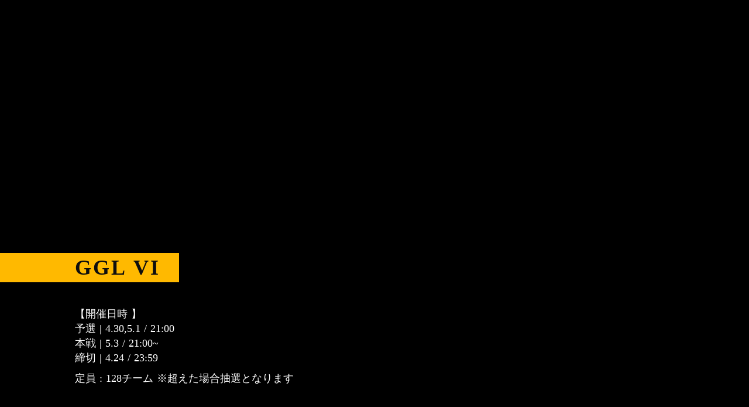

--- FILE ---
content_type: text/html;charset=utf-8
request_url: https://ggl.wiki/event/ggl2021-6
body_size: 189811
content:
<!DOCTYPE html>
<html lang="ja">
<head><meta charset="utf-8">
<meta name="viewport" content="width=device-width, initial-scale=1">
<title>GGL VI | 大会情報</title>
<link rel="preconnect" href="https://fonts.gstatic.com" crossorigin>
<meta name="generator" content="Studio.Design">
<meta name="robots" content="all">
<meta property="og:site_name" content="GGL | 誰もが参加できるeスポーツコミュニティ">
<meta property="og:title" content="GGL VI | 大会情報">
<meta property="og:image" content="https://storage.googleapis.com/studio-cms-assets/projects/G3qb8dmdWJ/s-1280x720_v-fms_webp_9a70978b-ad78-4cb2-874b-b9bda0b098f2.png">
<meta property="og:description" content="【開催日時 】予選 | 4.30,5.1 / 21:00本戦 | 5.3 / 21:00~締切 | 4.24 / 23:59定員 : 128チーム ※超えた場合抽選となります ">
<meta property="og:type" content="website">
<meta name="description" content="【開催日時 】予選 | 4.30,5.1 / 21:00本戦 | 5.3 / 21:00~締切 | 4.24 / 23:59定員 : 128チーム ※超えた場合抽選となります ">
<meta property="twitter:card" content="summary_large_image">
<meta property="twitter:image" content="https://storage.googleapis.com/studio-cms-assets/projects/G3qb8dmdWJ/s-1280x720_v-fms_webp_9a70978b-ad78-4cb2-874b-b9bda0b098f2.png">
<meta name="apple-mobile-web-app-title" content="GGL VI | 大会情報">
<meta name="format-detection" content="telephone=no,email=no,address=no">
<meta name="chrome" content="nointentdetection">
<meta name="google-site-verification" content="NPQsB7yQDzdcB1aspPrwC5Lath8hUbRqqiRoLFQDbO8">
<meta property="og:url" content="/event/ggl2021-6">
<link rel="icon" type="image/png" href="https://storage.googleapis.com/production-os-assets/assets/523197d5-d7ac-46db-a53f-36057ed050b5" data-hid="2c9d455">
<link rel="apple-touch-icon" type="image/png" href="https://storage.googleapis.com/production-os-assets/assets/523197d5-d7ac-46db-a53f-36057ed050b5" data-hid="74ef90c"><link rel="modulepreload" as="script" crossorigin href="/_nuxt/entry.c33efc46.js"><link rel="preload" as="style" href="/_nuxt/entry.4bab7537.css"><link rel="prefetch" as="image" type="image/svg+xml" href="/_nuxt/close_circle.c7480f3c.svg"><link rel="prefetch" as="image" type="image/svg+xml" href="/_nuxt/round_check.0ebac23f.svg"><link rel="prefetch" as="script" crossorigin href="/_nuxt/LottieRenderer.7a046306.js"><link rel="prefetch" as="script" crossorigin href="/_nuxt/error-404.767318fd.js"><link rel="prefetch" as="script" crossorigin href="/_nuxt/error-500.75638267.js"><link rel="stylesheet" href="/_nuxt/entry.4bab7537.css"><style>.page-enter-active{transition:.6s cubic-bezier(.4,.4,0,1)}.page-leave-active{transition:.3s cubic-bezier(.4,.4,0,1)}.page-enter-from,.page-leave-to{opacity:0}</style><style>:root{--rebranding-loading-bg:#e5e5e5;--rebranding-loading-bar:#222}</style><style>.app[data-v-d12de11f]{align-items:center;flex-direction:column;height:100%;justify-content:center;width:100%}.title[data-v-d12de11f]{font-size:34px;font-weight:300;letter-spacing:2.45px;line-height:30px;margin:30px}</style><style>.DynamicAnnouncer[data-v-cc1e3fda]{height:1px;margin:-1px;overflow:hidden;padding:0;position:absolute;width:1px;clip:rect(0,0,0,0);border-width:0;white-space:nowrap}</style><style>.TitleAnnouncer[data-v-1a8a037a]{height:1px;margin:-1px;overflow:hidden;padding:0;position:absolute;width:1px;clip:rect(0,0,0,0);border-width:0;white-space:nowrap}</style><style>.publish-studio-style[data-v-74fe0335]{transition:.4s cubic-bezier(.4,.4,0,1)}</style><style>.product-font-style[data-v-ed93fc7d]{transition:.4s cubic-bezier(.4,.4,0,1)}</style><style>/*! * Font Awesome Free 6.4.2 by @fontawesome - https://fontawesome.com * License - https://fontawesome.com/license/free (Icons: CC BY 4.0, Fonts: SIL OFL 1.1, Code: MIT License) * Copyright 2023 Fonticons, Inc. */.fa-brands,.fa-solid{-moz-osx-font-smoothing:grayscale;-webkit-font-smoothing:antialiased;--fa-display:inline-flex;align-items:center;display:var(--fa-display,inline-block);font-style:normal;font-variant:normal;justify-content:center;line-height:1;text-rendering:auto}.fa-solid{font-family:Font Awesome\ 6 Free;font-weight:900}.fa-brands{font-family:Font Awesome\ 6 Brands;font-weight:400}:host,:root{--fa-style-family-classic:"Font Awesome 6 Free";--fa-font-solid:normal 900 1em/1 "Font Awesome 6 Free";--fa-style-family-brands:"Font Awesome 6 Brands";--fa-font-brands:normal 400 1em/1 "Font Awesome 6 Brands"}@font-face{font-display:block;font-family:Font Awesome\ 6 Free;font-style:normal;font-weight:900;src:url(https://storage.googleapis.com/production-os-assets/assets/fontawesome/1629704621943/6.4.2/webfonts/fa-solid-900.woff2) format("woff2"),url(https://storage.googleapis.com/production-os-assets/assets/fontawesome/1629704621943/6.4.2/webfonts/fa-solid-900.ttf) format("truetype")}@font-face{font-display:block;font-family:Font Awesome\ 6 Brands;font-style:normal;font-weight:400;src:url(https://storage.googleapis.com/production-os-assets/assets/fontawesome/1629704621943/6.4.2/webfonts/fa-brands-400.woff2) format("woff2"),url(https://storage.googleapis.com/production-os-assets/assets/fontawesome/1629704621943/6.4.2/webfonts/fa-brands-400.ttf) format("truetype")}</style><style>.spinner[data-v-36413753]{animation:loading-spin-36413753 1s linear infinite;height:16px;pointer-events:none;width:16px}.spinner[data-v-36413753]:before{border-bottom:2px solid transparent;border-right:2px solid transparent;border-color:transparent currentcolor currentcolor transparent;border-style:solid;border-width:2px;opacity:.2}.spinner[data-v-36413753]:after,.spinner[data-v-36413753]:before{border-radius:50%;box-sizing:border-box;content:"";height:100%;position:absolute;width:100%}.spinner[data-v-36413753]:after{border-left:2px solid transparent;border-top:2px solid transparent;border-color:currentcolor transparent transparent currentcolor;border-style:solid;border-width:2px;opacity:1}@keyframes loading-spin-36413753{0%{transform:rotate(0deg)}to{transform:rotate(1turn)}}</style><style>@font-face{font-family:grandam;font-style:normal;font-weight:400;src:url(https://storage.googleapis.com/studio-front/fonts/grandam.ttf) format("truetype")}@font-face{font-family:Material Icons;font-style:normal;font-weight:400;src:url(https://storage.googleapis.com/production-os-assets/assets/material-icons/1629704621943/MaterialIcons-Regular.eot);src:local("Material Icons"),local("MaterialIcons-Regular"),url(https://storage.googleapis.com/production-os-assets/assets/material-icons/1629704621943/MaterialIcons-Regular.woff2) format("woff2"),url(https://storage.googleapis.com/production-os-assets/assets/material-icons/1629704621943/MaterialIcons-Regular.woff) format("woff"),url(https://storage.googleapis.com/production-os-assets/assets/material-icons/1629704621943/MaterialIcons-Regular.ttf) format("truetype")}.StudioCanvas{display:flex;height:auto;min-height:100dvh}.StudioCanvas>.sd{min-height:100dvh;overflow:clip}a,abbr,address,article,aside,audio,b,blockquote,body,button,canvas,caption,cite,code,dd,del,details,dfn,div,dl,dt,em,fieldset,figcaption,figure,footer,form,h1,h2,h3,h4,h5,h6,header,hgroup,html,i,iframe,img,input,ins,kbd,label,legend,li,main,mark,menu,nav,object,ol,p,pre,q,samp,section,select,small,span,strong,sub,summary,sup,table,tbody,td,textarea,tfoot,th,thead,time,tr,ul,var,video{border:0;font-family:sans-serif;line-height:1;list-style:none;margin:0;padding:0;text-decoration:none;-webkit-font-smoothing:antialiased;-webkit-backface-visibility:hidden;box-sizing:border-box;color:#333;transition:.3s cubic-bezier(.4,.4,0,1);word-spacing:1px}a:focus:not(:focus-visible),button:focus:not(:focus-visible),summary:focus:not(:focus-visible){outline:none}nav ul{list-style:none}blockquote,q{quotes:none}blockquote:after,blockquote:before,q:after,q:before{content:none}a,button{background:transparent;font-size:100%;margin:0;padding:0;vertical-align:baseline}ins{text-decoration:none}ins,mark{background-color:#ff9;color:#000}mark{font-style:italic;font-weight:700}del{text-decoration:line-through}abbr[title],dfn[title]{border-bottom:1px dotted;cursor:help}table{border-collapse:collapse;border-spacing:0}hr{border:0;border-top:1px solid #ccc;display:block;height:1px;margin:1em 0;padding:0}input,select{vertical-align:middle}textarea{resize:none}.clearfix:after{clear:both;content:"";display:block}[slot=after] button{overflow-anchor:none}</style><style>.sd{flex-wrap:nowrap;max-width:100%;pointer-events:all;z-index:0;-webkit-overflow-scrolling:touch;align-content:center;align-items:center;display:flex;flex:none;flex-direction:column;position:relative}.sd::-webkit-scrollbar{display:none}.sd,.sd.richText *{transition-property:all,--g-angle,--g-color-0,--g-position-0,--g-color-1,--g-position-1,--g-color-2,--g-position-2,--g-color-3,--g-position-3,--g-color-4,--g-position-4,--g-color-5,--g-position-5,--g-color-6,--g-position-6,--g-color-7,--g-position-7,--g-color-8,--g-position-8,--g-color-9,--g-position-9,--g-color-10,--g-position-10,--g-color-11,--g-position-11}input.sd,textarea.sd{align-content:normal}.sd[tabindex]:focus{outline:none}.sd[tabindex]:focus-visible{outline:1px solid;outline-color:Highlight;outline-color:-webkit-focus-ring-color}input[type=email],input[type=tel],input[type=text],select,textarea{-webkit-appearance:none}select{cursor:pointer}.frame{display:block;overflow:hidden}.frame>iframe{height:100%;width:100%}.frame .formrun-embed>iframe:not(:first-child){display:none!important}.image{position:relative}.image:before{background-position:50%;background-size:cover;border-radius:inherit;content:"";height:100%;left:0;pointer-events:none;position:absolute;top:0;transition:inherit;width:100%;z-index:-2}.sd.file{cursor:pointer;flex-direction:row;outline:2px solid transparent;outline-offset:-1px;overflow-wrap:anywhere;word-break:break-word}.sd.file:focus-within{outline-color:Highlight;outline-color:-webkit-focus-ring-color}.file>input[type=file]{opacity:0;pointer-events:none;position:absolute}.sd.text,.sd:where(.icon){align-content:center;align-items:center;display:flex;flex-direction:row;justify-content:center;overflow:visible;overflow-wrap:anywhere;word-break:break-word}.sd:where(.icon.fa){display:inline-flex}.material-icons{align-items:center;display:inline-flex;font-family:Material Icons;font-size:24px;font-style:normal;font-weight:400;justify-content:center;letter-spacing:normal;line-height:1;text-transform:none;white-space:nowrap;word-wrap:normal;direction:ltr;text-rendering:optimizeLegibility;-webkit-font-smoothing:antialiased}.sd:where(.icon.material-symbols){align-items:center;display:flex;font-style:normal;font-variation-settings:"FILL" var(--symbol-fill,0),"wght" var(--symbol-weight,400);justify-content:center;min-height:1em;min-width:1em}.sd.material-symbols-outlined{font-family:Material Symbols Outlined}.sd.material-symbols-rounded{font-family:Material Symbols Rounded}.sd.material-symbols-sharp{font-family:Material Symbols Sharp}.sd.material-symbols-weight-100{--symbol-weight:100}.sd.material-symbols-weight-200{--symbol-weight:200}.sd.material-symbols-weight-300{--symbol-weight:300}.sd.material-symbols-weight-400{--symbol-weight:400}.sd.material-symbols-weight-500{--symbol-weight:500}.sd.material-symbols-weight-600{--symbol-weight:600}.sd.material-symbols-weight-700{--symbol-weight:700}.sd.material-symbols-fill{--symbol-fill:1}a,a.icon,a.text{-webkit-tap-highlight-color:rgba(0,0,0,.15)}.fixed{z-index:2}.sticky{z-index:1}.button{transition:.4s cubic-bezier(.4,.4,0,1)}.button,.link{cursor:pointer}.submitLoading{opacity:.5!important;pointer-events:none!important}.richText{display:block;word-break:break-word}.richText [data-thread],.richText a,.richText blockquote,.richText em,.richText h1,.richText h2,.richText h3,.richText h4,.richText li,.richText ol,.richText p,.richText p>code,.richText pre,.richText pre>code,.richText s,.richText strong,.richText table tbody,.richText table tbody tr,.richText table tbody tr>td,.richText table tbody tr>th,.richText u,.richText ul{backface-visibility:visible;color:inherit;font-family:inherit;font-size:inherit;font-style:inherit;font-weight:inherit;letter-spacing:inherit;line-height:inherit;text-align:inherit}.richText p{display:block;margin:10px 0}.richText>p{min-height:1em}.richText img,.richText video{height:auto;max-width:100%;vertical-align:bottom}.richText h1{display:block;font-size:3em;font-weight:700;margin:20px 0}.richText h2{font-size:2em}.richText h2,.richText h3{display:block;font-weight:700;margin:10px 0}.richText h3{font-size:1em}.richText h4,.richText h5{font-weight:600}.richText h4,.richText h5,.richText h6{display:block;font-size:1em;margin:10px 0}.richText h6{font-weight:500}.richText [data-type=table]{overflow-x:auto}.richText [data-type=table] p{white-space:pre-line;word-break:break-all}.richText table{border:1px solid #f2f2f2;border-collapse:collapse;border-spacing:unset;color:#1a1a1a;font-size:14px;line-height:1.4;margin:10px 0;table-layout:auto}.richText table tr th{background:hsla(0,0%,96%,.5)}.richText table tr td,.richText table tr th{border:1px solid #f2f2f2;max-width:240px;min-width:100px;padding:12px}.richText table tr td p,.richText table tr th p{margin:0}.richText blockquote{border-left:3px solid rgba(0,0,0,.15);font-style:italic;margin:10px 0;padding:10px 15px}.richText [data-type=embed_code]{margin:20px 0;position:relative}.richText [data-type=embed_code]>.height-adjuster>.wrapper{position:relative}.richText [data-type=embed_code]>.height-adjuster>.wrapper[style*=padding-top] iframe{height:100%;left:0;position:absolute;top:0;width:100%}.richText [data-type=embed_code][data-embed-sandbox=true]{display:block;overflow:hidden}.richText [data-type=embed_code][data-embed-code-type=instagram]>.height-adjuster>.wrapper[style*=padding-top]{padding-top:100%}.richText [data-type=embed_code][data-embed-code-type=instagram]>.height-adjuster>.wrapper[style*=padding-top] blockquote{height:100%;left:0;overflow:hidden;position:absolute;top:0;width:100%}.richText [data-type=embed_code][data-embed-code-type=codepen]>.height-adjuster>.wrapper{padding-top:50%}.richText [data-type=embed_code][data-embed-code-type=codepen]>.height-adjuster>.wrapper iframe{height:100%;left:0;position:absolute;top:0;width:100%}.richText [data-type=embed_code][data-embed-code-type=slideshare]>.height-adjuster>.wrapper{padding-top:56.25%}.richText [data-type=embed_code][data-embed-code-type=slideshare]>.height-adjuster>.wrapper iframe{height:100%;left:0;position:absolute;top:0;width:100%}.richText [data-type=embed_code][data-embed-code-type=speakerdeck]>.height-adjuster>.wrapper{padding-top:56.25%}.richText [data-type=embed_code][data-embed-code-type=speakerdeck]>.height-adjuster>.wrapper iframe{height:100%;left:0;position:absolute;top:0;width:100%}.richText [data-type=embed_code][data-embed-code-type=snapwidget]>.height-adjuster>.wrapper{padding-top:30%}.richText [data-type=embed_code][data-embed-code-type=snapwidget]>.height-adjuster>.wrapper iframe{height:100%;left:0;position:absolute;top:0;width:100%}.richText [data-type=embed_code][data-embed-code-type=firework]>.height-adjuster>.wrapper fw-embed-feed{-webkit-user-select:none;-moz-user-select:none;user-select:none}.richText [data-type=embed_code_empty]{display:none}.richText ul{margin:0 0 0 20px}.richText ul li{list-style:disc;margin:10px 0}.richText ul li p{margin:0}.richText ol{margin:0 0 0 20px}.richText ol li{list-style:decimal;margin:10px 0}.richText ol li p{margin:0}.richText hr{border-top:1px solid #ccc;margin:10px 0}.richText p>code{background:#eee;border:1px solid rgba(0,0,0,.1);border-radius:6px;display:inline;margin:2px;padding:0 5px}.richText pre{background:#eee;border-radius:6px;font-family:Menlo,Monaco,Courier New,monospace;margin:20px 0;padding:25px 35px;white-space:pre-wrap}.richText pre code{border:none;padding:0}.richText strong{color:inherit;display:inline;font-family:inherit;font-weight:900}.richText em{font-style:italic}.richText a,.richText u{text-decoration:underline}.richText a{color:#007cff;display:inline}.richText s{text-decoration:line-through}.richText [data-type=table_of_contents]{background-color:#f5f5f5;border-radius:2px;color:#616161;font-size:16px;list-style:none;margin:0;padding:24px 24px 8px;text-decoration:underline}.richText [data-type=table_of_contents] .toc_list{margin:0}.richText [data-type=table_of_contents] .toc_item{color:currentColor;font-size:inherit!important;font-weight:inherit;list-style:none}.richText [data-type=table_of_contents] .toc_item>a{border:none;color:currentColor;font-size:inherit!important;font-weight:inherit;text-decoration:none}.richText [data-type=table_of_contents] .toc_item>a:hover{opacity:.7}.richText [data-type=table_of_contents] .toc_item--1{margin:0 0 16px}.richText [data-type=table_of_contents] .toc_item--2{margin:0 0 16px;padding-left:2rem}.richText [data-type=table_of_contents] .toc_item--3{margin:0 0 16px;padding-left:4rem}.sd.section{align-content:center!important;align-items:center!important;flex-direction:column!important;flex-wrap:nowrap!important;height:auto!important;max-width:100%!important;padding:0!important;width:100%!important}.sd.section-inner{position:static!important}@property --g-angle{syntax:"<angle>";inherits:false;initial-value:180deg}@property --g-color-0{syntax:"<color>";inherits:false;initial-value:transparent}@property --g-position-0{syntax:"<percentage>";inherits:false;initial-value:.01%}@property --g-color-1{syntax:"<color>";inherits:false;initial-value:transparent}@property --g-position-1{syntax:"<percentage>";inherits:false;initial-value:100%}@property --g-color-2{syntax:"<color>";inherits:false;initial-value:transparent}@property --g-position-2{syntax:"<percentage>";inherits:false;initial-value:100%}@property --g-color-3{syntax:"<color>";inherits:false;initial-value:transparent}@property --g-position-3{syntax:"<percentage>";inherits:false;initial-value:100%}@property --g-color-4{syntax:"<color>";inherits:false;initial-value:transparent}@property --g-position-4{syntax:"<percentage>";inherits:false;initial-value:100%}@property --g-color-5{syntax:"<color>";inherits:false;initial-value:transparent}@property --g-position-5{syntax:"<percentage>";inherits:false;initial-value:100%}@property --g-color-6{syntax:"<color>";inherits:false;initial-value:transparent}@property --g-position-6{syntax:"<percentage>";inherits:false;initial-value:100%}@property --g-color-7{syntax:"<color>";inherits:false;initial-value:transparent}@property --g-position-7{syntax:"<percentage>";inherits:false;initial-value:100%}@property --g-color-8{syntax:"<color>";inherits:false;initial-value:transparent}@property --g-position-8{syntax:"<percentage>";inherits:false;initial-value:100%}@property --g-color-9{syntax:"<color>";inherits:false;initial-value:transparent}@property --g-position-9{syntax:"<percentage>";inherits:false;initial-value:100%}@property --g-color-10{syntax:"<color>";inherits:false;initial-value:transparent}@property --g-position-10{syntax:"<percentage>";inherits:false;initial-value:100%}@property --g-color-11{syntax:"<color>";inherits:false;initial-value:transparent}@property --g-position-11{syntax:"<percentage>";inherits:false;initial-value:100%}</style><style>.snackbar[data-v-e23c1c77]{align-items:center;background:#fff;border:1px solid #ededed;border-radius:6px;box-shadow:0 16px 48px -8px rgba(0,0,0,.08),0 10px 25px -5px rgba(0,0,0,.11);display:flex;flex-direction:row;gap:8px;justify-content:space-between;left:50%;max-width:90vw;padding:16px 20px;position:fixed;top:32px;transform:translateX(-50%);-webkit-user-select:none;-moz-user-select:none;user-select:none;width:480px;z-index:9999}.snackbar.v-enter-active[data-v-e23c1c77],.snackbar.v-leave-active[data-v-e23c1c77]{transition:.4s cubic-bezier(.4,.4,0,1)}.snackbar.v-enter-from[data-v-e23c1c77],.snackbar.v-leave-to[data-v-e23c1c77]{opacity:0;transform:translate(-50%,-10px)}.snackbar .convey[data-v-e23c1c77]{align-items:center;display:flex;flex-direction:row;gap:8px;padding:0}.snackbar .convey .icon[data-v-e23c1c77]{background-position:50%;background-repeat:no-repeat;flex-shrink:0;height:24px;width:24px}.snackbar .convey .message[data-v-e23c1c77]{font-size:14px;font-style:normal;font-weight:400;line-height:20px;white-space:pre-line}.snackbar .convey.error .icon[data-v-e23c1c77]{background-image:url(/_nuxt/close_circle.c7480f3c.svg)}.snackbar .convey.error .message[data-v-e23c1c77]{color:#f84f65}.snackbar .convey.success .icon[data-v-e23c1c77]{background-image:url(/_nuxt/round_check.0ebac23f.svg)}.snackbar .convey.success .message[data-v-e23c1c77]{color:#111}.snackbar .button[data-v-e23c1c77]{align-items:center;border-radius:40px;color:#4b9cfb;display:flex;flex-shrink:0;font-family:Inter;font-size:12px;font-style:normal;font-weight:700;justify-content:center;line-height:16px;padding:4px 8px}.snackbar .button[data-v-e23c1c77]:hover{background:#f5f5f5}</style><style>a[data-v-757b86f2]{align-items:center;border-radius:4px;bottom:20px;height:20px;justify-content:center;left:20px;perspective:300px;position:fixed;transition:0s linear;width:84px;z-index:2000}@media (hover:hover){a[data-v-757b86f2]{transition:.4s cubic-bezier(.4,.4,0,1);will-change:width,height}a[data-v-757b86f2]:hover{height:32px;width:200px}}[data-v-757b86f2] .custom-fill path{fill:var(--03ccd9fe)}.fade-enter-active[data-v-757b86f2],.fade-leave-active[data-v-757b86f2]{position:absolute;transform:translateZ(0);transition:opacity .3s cubic-bezier(.4,.4,0,1);will-change:opacity,transform}.fade-enter-from[data-v-757b86f2],.fade-leave-to[data-v-757b86f2]{opacity:0}</style><style>.design-canvas__modal{height:100%;pointer-events:none;position:fixed;transition:none;width:100%;z-index:2}.design-canvas__modal:focus{outline:none}.design-canvas__modal.v-enter-active .studio-canvas,.design-canvas__modal.v-leave-active,.design-canvas__modal.v-leave-active .studio-canvas{transition:.4s cubic-bezier(.4,.4,0,1)}.design-canvas__modal.v-enter-active .studio-canvas *,.design-canvas__modal.v-leave-active .studio-canvas *{transition:none!important}.design-canvas__modal.isNone{transition:none}.design-canvas__modal .design-canvas__modal__base{height:100%;left:0;pointer-events:auto;position:fixed;top:0;transition:.4s cubic-bezier(.4,.4,0,1);width:100%;z-index:-1}.design-canvas__modal .studio-canvas{height:100%;pointer-events:none}.design-canvas__modal .studio-canvas>*{background:none!important;pointer-events:none}</style></head>
<body ><div id="__nuxt"><div><span></span><!----><!----></div></div><script type="application/json" id="__NUXT_DATA__" data-ssr="true">[["Reactive",1],{"data":2,"state":3469,"_errors":3470,"serverRendered":3472,"path":3473,"pinia":3474},{"dynamicDataevent/ggl2021-6":3},{"cover":4,"aStRwjlY":5,"ast1mNHv":6,"body":138,"title":139,"slug":140,"_meta":3462,"_filter":3468,"id":155},"https://storage.googleapis.com/studio-cms-assets/projects/G3qb8dmdWJ/s-1280x720_v-fms_webp_9a70978b-ad78-4cb2-874b-b9bda0b098f2.png","あり",[7,281,1234,2310,2483,2565,2647,2729],{"NecOu0ZS":8,"title":9,"hCYGsiIt":10,"slug":9,"odsC18Sp":14,"_meta":274,"_filter":280,"id":30},"・GGL VI  優勝\u003Cbr>・GGL V  TOP8","SCARZ",[11,156],{"cover":4,"aStRwjlY":5,"ast1mNHv":12,"body":138,"title":139,"slug":140,"_meta":141,"_filter":153,"id":155},[13,31,51,68,83,98,110,123],{"NecOu0ZS":8,"title":9,"slug":9,"odsC18Sp":14,"_meta":15,"_filter":28,"id":30},"https://storage.googleapis.com/studio-cms-assets/projects/G3qb8dmdWJ/s-400x400_webp_a3d79c6f-e4e9-458c-a26e-d2dded7fde13.png",{"project":16,"publishedAt":18,"createdAt":19,"order":20,"publishType":21,"schema":22,"uid":26,"updatedAt":27},{"id":17},"h3IsDDBtypPRhtub8csv",["Date","2022-02-09T04:03:25.000Z"],["Date","2022-02-09T04:00:46.000Z"],45,"change",{"id":23,"key":24,"postType":25},"zf0ORh9InHyWhgOtSlve","n34mZVLf","category","EnyLMv2K",["Date","2022-02-09T04:21:19.000Z"],[29],"hCYGsiIt:aguaUNqZ","bqTpH7tIPtCSgIlsyvuJ",{"NecOu0ZS":32,"title":33,"slug":34,"odsC18Sp":35,"_meta":36,"_filter":44,"id":50},"・GGL X  TOP8\u003Cbr>・GGL VII  TOP8\u003Cbr>・GGL VI 準優勝","LIZARD","Lz","https://storage.googleapis.com/studio-cms-assets/projects/G3qb8dmdWJ/s-400x400_webp_9d663c5e-a577-4d52-8981-ba61150cefdc.jpg",{"project":37,"publishedAt":38,"createdAt":39,"order":40,"publishType":21,"schema":41,"uid":42,"updatedAt":43},{"id":17},["Date","2022-02-09T03:27:55.000Z"],["Date","2022-02-09T03:27:14.000Z"],64,{"id":23,"key":24,"postType":25},"H4Wer0hM",["Date","2022-03-07T04:52:26.000Z"],[45,46,47,47,47,47,47,48,49],"hCYGsiIt:X8Gsghkk","hCYGsiIt:sr_oYCvF","dTHTvU9V:undefined","dTHTvU9V:XMbOwgY9","hCYGsiIt:ex7Wupl5","sx8nQAX8uk0mUNrCEuM4",{"NecOu0ZS":52,"title":53,"slug":54,"odsC18Sp":55,"_meta":56,"_filter":64,"id":67},"・GGL VIII  TOP8\u003Cbr>・GGL VII  優勝\u003Cbr>・GGL VI TOP8\u003Cbr>・GGL V  TOP8","Team Vrilliant","VoX","https://storage.googleapis.com/studio-cms-assets/projects/G3qb8dmdWJ/s-400x400_webp_7b535fd5-263a-4a29-98c0-cee9a5e6562d.jpg",{"project":57,"publishedAt":58,"createdAt":59,"order":60,"publishType":21,"schema":61,"uid":62,"updatedAt":63},{"id":17},["Date","2022-02-09T03:51:36.000Z"],["Date","2022-02-09T03:49:28.000Z"],52,{"id":23,"key":24,"postType":25},"a2JTCxEn",["Date","2022-04-26T04:54:45.000Z"],[65,29,49,66],"hCYGsiIt:tgmqgieP","hCYGsiIt:lwCSnBYr","iKyOeJaw9OqTuSVGPCSy",{"NecOu0ZS":69,"title":70,"slug":71,"odsC18Sp":72,"_meta":73,"_filter":81,"id":82},"・GGL IX  TOP8\u003Cbr>・GGL VI TOP8","Low×ability","Low-ability","https://storage.googleapis.com/studio-cms-assets/projects/G3qb8dmdWJ/s-400x400_webp_4fd15249-5f39-4240-bd4f-ef27c534d370.jpg",{"project":74,"publishedAt":75,"createdAt":76,"order":77,"publishType":21,"schema":78,"uid":79,"updatedAt":80},{"id":17},["Date","2022-02-09T03:42:50.000Z"],["Date","2022-02-09T03:41:38.000Z"],57,{"id":23,"key":24,"postType":25},"zGVV5Flk",["Date","2022-02-09T04:23:34.000Z"],[29],"OSJt37KSYfCZVPT3SEYY",{"NecOu0ZS":84,"title":85,"slug":86,"odsC18Sp":87,"_meta":88,"_filter":96,"id":97},"・GGL VI TOP8","来週バイト","3bDkUFwo","https://storage.googleapis.com/studio-cms-assets/projects/G3qb8dmdWJ/s-619x620_v-fs_webp_74ede968-7cb0-4a37-a9b9-82952835e5c1.jpg",{"project":89,"publishedAt":90,"createdAt":91,"order":92,"publishType":21,"schema":93,"uid":94,"updatedAt":95},{"id":17},["Date","2022-02-09T04:02:46.000Z"],["Date","2022-02-09T04:01:47.000Z"],44,{"id":23,"key":24,"postType":25},"NWTkIsZL",["Date","2022-02-21T23:14:30.000Z"],[29],"bwpk2AY8YF2ksrVwQRL2",{"NecOu0ZS":84,"title":99,"slug":99,"_meta":100,"_filter":108,"id":109},"Estella",{"project":101,"publishedAt":102,"createdAt":103,"order":104,"publishType":21,"schema":105,"uid":106,"updatedAt":107},{"id":17},["Date","2022-02-09T04:05:10.000Z"],["Date","2022-02-09T04:04:25.000Z"],43,{"id":23,"key":24,"postType":25},"00hLoTEt",["Date","2022-03-07T06:50:07.000Z"],[29],"AfJ7XOSKwuRnrzNwxH7y",{"NecOu0ZS":111,"title":112,"slug":112,"_meta":113,"_filter":121,"id":122},"・GGL VI  TOP8","666",{"project":114,"publishedAt":115,"createdAt":116,"order":117,"publishType":21,"schema":118,"uid":119,"updatedAt":120},{"id":17},["Date","2022-02-09T04:05:57.000Z"],["Date","2022-02-09T04:05:16.000Z"],42,{"id":23,"key":24,"postType":25},"C26KWWmv",["Date","2022-03-07T06:50:00.000Z"],[29],"CqHKvGttQj5J0fckNWtk",{"NecOu0ZS":124,"title":125,"slug":126,"odsC18Sp":127,"_meta":128,"_filter":136,"id":137},"・GGL VI  TOP8\u003Cbr>・GGL V  TOP8","BBVTokyo","bbv","https://storage.googleapis.com/studio-cms-assets/projects/G3qb8dmdWJ/s-800x800_v-fs_webp_0981438c-b760-4772-ac9b-618a0b37d343.jpg",{"project":129,"publishedAt":130,"createdAt":131,"order":132,"publishType":21,"schema":133,"uid":134,"updatedAt":135},{"id":17},["Date","2022-02-09T04:07:01.000Z"],["Date","2022-02-09T04:06:04.000Z"],41,{"id":23,"key":24,"postType":25},"GzmkVcIU",["Date","2022-04-26T04:54:50.000Z"],[49,66],"o0hFmhlslUNSPoci0F50","\u003Cp data-uid=\"VcPL4W7o\" data-time=\"1646641971603\">【開催日時 】\u003Cbr>予選 | 4.30,5.1 / 21:00\u003Cs>\u003Cbr>\u003C/s>本戦 | 5.3 / 21:00~\u003Cbr>締切 | 4.24 / 23:59\u003C/p>\u003Cp data-uid=\"LciblZaS\" data-time=\"1646642102685\">定員 : 128チーム ※超えた場合抽選となります\u003C/p>","GGL VI","ggl2021-6",{"project":142,"publishedAt":143,"createdAt":144,"order":145,"publishType":146,"schema":147,"uid":151,"updatedAt":152},{"id":17},["Date","2022-03-08T01:55:27.000Z"],["Date","2022-02-09T04:00:18.000Z"],143,"public",{"id":148,"key":149,"postType":150},"c9OcHW31dW3Hx2mp7q58","jgUYvI7y","post","aguaUNqZ",["Date","2022-10-24T09:10:20.000Z"],[154],"ast1mNHv:GzmkVcIU","8bfys0Q9YB5hSQ3BYH7f",{"cover":157,"aStRwjlY":5,"ast1mNHv":158,"body":260,"title":261,"slug":262,"_meta":263,"_filter":271,"id":273},"https://storage.googleapis.com/studio-cms-assets/projects/G3qb8dmdWJ/s-1920x1080_v-frms_webp_6215eb14-1330-4ae2-b3a7-03c294a5ac3e.jpg",[159,167,183,201,209,217,232,246],{"NecOu0ZS":8,"title":9,"slug":9,"odsC18Sp":14,"_meta":160,"_filter":166,"id":30},{"project":161,"publishedAt":162,"createdAt":163,"order":20,"publishType":21,"schema":164,"uid":26,"updatedAt":165},{"id":17},["Date","2022-02-09T04:03:25.000Z"],["Date","2022-02-09T04:00:46.000Z"],{"id":23,"key":24,"postType":25},["Date","2022-02-09T04:21:19.000Z"],[29],{"NecOu0ZS":168,"title":169,"slug":170,"odsC18Sp":171,"_meta":172,"_filter":180,"id":182},"・GGL IX  TOP8\u003Cbr>・GGL V  優勝","芝刈り機","shiba","https://storage.googleapis.com/studio-cms-assets/projects/G3qb8dmdWJ/s-1773x1773_v-fms_webp_c4f308b0-6e39-4d6e-b72c-d751b906d98b.jpg",{"project":173,"publishedAt":174,"createdAt":175,"order":176,"publishType":21,"schema":177,"uid":178,"updatedAt":179},{"id":17},["Date","2022-02-09T03:41:21.000Z"],["Date","2022-02-09T03:40:12.000Z"],58,{"id":23,"key":24,"postType":25},"jInKpkm8",["Date","2022-02-21T23:16:43.000Z"],[181],"hCYGsiIt:JexjjxD2","SWRElLB5HYxMOoN4qPzZ",{"NecOu0ZS":184,"title":185,"slug":186,"odsC18Sp":187,"_meta":188,"_filter":196,"id":200},"・GGLⅪ  優勝\u003Cbr>・GGL X  優勝\u003Cbr>・GGL IX  優勝\u003Cbr>・GGL V  準優勝","REJECT","reject","https://storage.googleapis.com/studio-cms-assets/projects/G3qb8dmdWJ/s-400x400_webp_e1171629-2649-4201-9d79-b60ea4022758.jpg",{"project":189,"publishedAt":190,"createdAt":191,"order":192,"publishType":21,"schema":193,"uid":194,"updatedAt":195},{"id":17},["Date","2022-02-02T08:42:15.000Z"],["Date","2022-02-02T08:41:55.000Z"],74,{"id":23,"key":24,"postType":25},"Hzg2esmT",["Date","2022-03-07T06:41:46.000Z"],[197,47,47,47,47,47,198,199],"hCYGsiIt:lBfgytSu","dTHTvU9V:f9MHkl8A","hCYGsiIt:cuGaGtyf","sskf6zyqnTKs5NFZxslX",{"NecOu0ZS":52,"title":53,"slug":54,"odsC18Sp":55,"_meta":202,"_filter":208,"id":67},{"project":203,"publishedAt":204,"createdAt":205,"order":60,"publishType":21,"schema":206,"uid":62,"updatedAt":207},{"id":17},["Date","2022-02-09T03:51:36.000Z"],["Date","2022-02-09T03:49:28.000Z"],{"id":23,"key":24,"postType":25},["Date","2022-04-26T04:54:45.000Z"],[65,29,49,66],{"NecOu0ZS":124,"title":125,"slug":126,"odsC18Sp":127,"_meta":210,"_filter":216,"id":137},{"project":211,"publishedAt":212,"createdAt":213,"order":132,"publishType":21,"schema":214,"uid":134,"updatedAt":215},{"id":17},["Date","2022-02-09T04:07:01.000Z"],["Date","2022-02-09T04:06:04.000Z"],{"id":23,"key":24,"postType":25},["Date","2022-04-26T04:54:50.000Z"],[49,66],{"NecOu0ZS":218,"title":219,"slug":220,"odsC18Sp":221,"_meta":222,"_filter":230,"id":231},"・GGL VIII  TOP8\u003Cbr>・GGL VII 準優勝\u003Cbr>・GGL V  TOP8","千葉開運Diavolos","Diavolos","https://storage.googleapis.com/studio-cms-assets/projects/G3qb8dmdWJ/s-400x400_webp_2c12a7c2-f299-40bb-87e5-ff91dbd8fba4.jpg",{"project":223,"publishedAt":224,"createdAt":225,"order":226,"publishType":21,"schema":227,"uid":228,"updatedAt":229},{"id":17},["Date","2022-02-09T03:47:20.000Z"],["Date","2022-02-09T03:46:25.000Z"],55,{"id":23,"key":24,"postType":25},"r3cJ8KQ0",["Date","2022-02-09T04:28:07.000Z"],[65,46],"1z5ZPJfJpLuj0giP215Y",{"NecOu0ZS":233,"title":234,"slug":234,"odsC18Sp":235,"_meta":236,"_filter":244,"id":245},"・GGL X  TOP8\u003Cbr>・GGLVIII 優勝\u003Cbr>・GGL V  TOP8","Z-ONE","https://storage.googleapis.com/studio-cms-assets/projects/G3qb8dmdWJ/s-400x400_webp_2b16e262-4799-478b-8058-34a4e8f912e0.jpg",{"project":237,"publishedAt":238,"createdAt":239,"order":240,"publishType":21,"schema":241,"uid":242,"updatedAt":243},{"id":17},["Date","2022-02-09T03:30:01.000Z"],["Date","2022-02-09T03:29:05.000Z"],62,{"id":23,"key":24,"postType":25},"UeTUV6fN",["Date","2022-03-07T04:50:06.000Z"],[45,65,199,49],"Tt6KCiAQqTnZvGB31qEM",{"NecOu0ZS":247,"title":248,"slug":249,"_meta":250,"_filter":258,"id":259},"・GGL V  TOP8","VeL octo","VeL-octo",{"project":251,"publishedAt":252,"createdAt":253,"order":254,"publishType":21,"schema":255,"uid":256,"updatedAt":257},{"id":17},["Date","2022-02-09T04:10:16.000Z"],["Date","2022-02-09T04:09:17.000Z"],40,{"id":23,"key":24,"postType":25},"3YPkHL_D",["Date","2022-03-07T06:49:53.000Z"],[199],"udSxaK1z4lT6ZVaUQpLy","\u003Cp data-uid=\"1VtnIxO6\" data-time=\"1646644027381\">【開催日時 】\u003Cbr>予選 | 3.5,6 / 20:30~\u003Cs>\u003Cbr>\u003C/s>本戦 | 3.25 / 20:00~\u003Cbr>\u003C/p>","GGL V","ggl2021-5",{"project":264,"publishedAt":265,"createdAt":266,"order":267,"publishType":146,"schema":268,"uid":269,"updatedAt":270},{"id":17},["Date","2022-03-08T01:55:22.000Z"],["Date","2022-02-09T04:07:45.000Z"],144,{"id":148,"key":149,"postType":150},"cuGaGtyf",["Date","2022-10-24T09:10:20.000Z"],[272],"ast1mNHv:3YPkHL_D","KqFA7FCIqVrjzlje6psk",{"project":275,"publishedAt":276,"createdAt":277,"order":20,"publishType":21,"schema":278,"uid":26,"updatedAt":279},{"id":17},["Date","2022-02-09T04:03:25.000Z"],["Date","2022-02-09T04:00:46.000Z"],{"id":23,"key":24,"postType":25},["Date","2022-02-09T04:21:19.000Z"],[29],{"NecOu0ZS":32,"title":33,"hCYGsiIt":282,"slug":34,"odsC18Sp":35,"_meta":1227,"_filter":1233,"id":50},[283,395,501,574],{"cover":284,"aStRwjlY":5,"ast1mNHv":285,"body":381,"title":382,"slug":383,"_meta":384,"_filter":392,"id":394},"https://storage.googleapis.com/studio-cms-assets/projects/G3qb8dmdWJ/s-1920x1080_v-frms_webp_8d44e82f-1521-4115-a8d9-61aa572d62db.jpg",[286,294,308,322,337,345,358,366],{"NecOu0ZS":184,"title":185,"slug":186,"odsC18Sp":187,"_meta":287,"_filter":293,"id":200},{"project":288,"publishedAt":289,"createdAt":290,"order":192,"publishType":21,"schema":291,"uid":194,"updatedAt":292},{"id":17},["Date","2022-02-02T08:42:15.000Z"],["Date","2022-02-02T08:41:55.000Z"],{"id":23,"key":24,"postType":25},["Date","2022-03-07T06:41:46.000Z"],[197,47,47,47,47,47,198,199],{"NecOu0ZS":295,"title":296,"slug":296,"odsC18Sp":297,"_meta":298,"_filter":306,"id":307},"・GGL X  準優勝\u003Cbr>・GGL IX  準優勝\u003Cbr>・GGL VIII  準優勝","Nitro","https://storage.googleapis.com/studio-cms-assets/projects/G3qb8dmdWJ/s-559x559_webp_8605ac8e-ae25-4ce9-9698-1925e6415ed1.jpg",{"project":299,"publishedAt":300,"createdAt":301,"order":302,"publishType":21,"schema":303,"uid":304,"updatedAt":305},{"id":17},["Date","2022-02-09T03:23:04.000Z"],["Date","2022-02-09T03:19:11.000Z"],68,{"id":23,"key":24,"postType":25},"5MgF_Mib",["Date","2022-02-09T03:45:02.000Z"],[47,181,65],"Cj7LCP0YfC832JKGUptr",{"NecOu0ZS":309,"title":310,"slug":310,"odsC18Sp":311,"_meta":312,"_filter":320,"id":321},"・GGL X  TOP8","Cruella","https://storage.googleapis.com/studio-cms-assets/projects/G3qb8dmdWJ/s-400x400_webp_542fce03-ab7d-4f3f-a6bd-1d969411d3de.jpg",{"project":313,"publishedAt":314,"createdAt":315,"order":316,"publishType":21,"schema":317,"uid":318,"updatedAt":319},{"id":17},["Date","2022-02-09T03:26:58.000Z"],["Date","2022-02-09T03:23:20.000Z"],66,{"id":23,"key":24,"postType":25},"2zpNOZ5Q",["Date","2022-02-09T03:45:24.000Z"],[45],"9UqlO2eHYglfrSiSYuOg",{"NecOu0ZS":323,"title":324,"slug":325,"odsC18Sp":326,"_meta":327,"_filter":335,"id":336},"・GGLX  TOP8","curaçao","curacao","https://storage.googleapis.com/studio-cms-assets/projects/G3qb8dmdWJ/s-1280x1280_v-fms_webp_ecf747bd-0f8b-48c5-b9f9-7e77cdce0070.jpg",{"project":328,"publishedAt":329,"createdAt":330,"order":331,"publishType":21,"schema":332,"uid":333,"updatedAt":334},{"id":17},["Date","2022-02-09T03:26:55.000Z"],["Date","2022-02-09T03:26:04.000Z"],65,{"id":23,"key":24,"postType":25},"tGg70vUa",["Date","2022-02-09T03:30:17.000Z"],[],"BViC8nY1Xwbite6v3MXF",{"NecOu0ZS":32,"title":33,"slug":34,"odsC18Sp":35,"_meta":338,"_filter":344,"id":50},{"project":339,"publishedAt":340,"createdAt":341,"order":40,"publishType":21,"schema":342,"uid":42,"updatedAt":343},{"id":17},["Date","2022-02-09T03:27:55.000Z"],["Date","2022-02-09T03:27:14.000Z"],{"id":23,"key":24,"postType":25},["Date","2022-03-07T04:52:26.000Z"],[45,46,47,47,47,47,47,48,49],{"NecOu0ZS":323,"title":346,"slug":346,"odsC18Sp":347,"_meta":348,"_filter":356,"id":357},"Rx","https://storage.googleapis.com/studio-cms-assets/projects/G3qb8dmdWJ/s-400x400_webp_cffdfac3-7a77-47a8-b4d3-adc3edc063da.jpg",{"project":349,"publishedAt":350,"createdAt":351,"order":352,"publishType":21,"schema":353,"uid":354,"updatedAt":355},{"id":17},["Date","2022-02-09T03:28:56.000Z"],["Date","2022-02-09T03:28:02.000Z"],63,{"id":23,"key":24,"postType":25},"IqVX90z8",["Date","2022-02-21T23:08:27.000Z"],[45,181],"BlE1paPfb1vnGe0zMQ6D",{"NecOu0ZS":233,"title":234,"slug":234,"odsC18Sp":235,"_meta":359,"_filter":365,"id":245},{"project":360,"publishedAt":361,"createdAt":362,"order":240,"publishType":21,"schema":363,"uid":242,"updatedAt":364},{"id":17},["Date","2022-02-09T03:30:01.000Z"],["Date","2022-02-09T03:29:05.000Z"],{"id":23,"key":24,"postType":25},["Date","2022-03-07T04:50:06.000Z"],[45,65,199,49],{"NecOu0ZS":367,"title":368,"slug":369,"odsC18Sp":370,"_meta":371,"_filter":379,"id":380},"・GGL X  TOP8 ","黒の騎士団","kk","https://storage.googleapis.com/studio-cms-assets/projects/G3qb8dmdWJ/s-399x399_webp_ab9ce17f-9989-42b1-a972-ff3c8fce9cb4.jpg",{"project":372,"publishedAt":373,"createdAt":374,"order":375,"publishType":21,"schema":376,"uid":377,"updatedAt":378},{"id":17},["Date","2022-02-09T03:54:53.000Z"],["Date","2022-02-09T03:30:09.000Z"],61,{"id":23,"key":24,"postType":25},"HcUYmLqf",["Date","2022-02-09T04:16:47.000Z"],[181],"nwLi5UcoQEZGBkSTByXV","\u003Cp data-uid=\"wjtC5kWh\" data-time=\"1646640269034\">【開催日時 】\u003Cbr>予選 | 11.25,26 / 21:00~\u003Cs>\u003Cbr>\u003C/s>本戦 | 12.2 / 20:00~\u003Cbr>締切 | 11.22 / 23:59\u003C/p>\u003Cp data-uid=\"1EJtOif_\" data-time=\"1646640288129\">定員 : 64チーム ※超えた場合抽選となります\u003C/p>","GGL X","ggl2021-10",{"project":385,"publishedAt":386,"createdAt":387,"order":388,"publishType":146,"schema":389,"uid":390,"updatedAt":391},{"id":17},["Date","2022-02-09T03:18:39.000Z"],["Date","2022-02-09T03:18:33.000Z"],145,{"id":148,"key":149,"postType":150},"X8Gsghkk",["Date","2022-10-24T09:10:20.000Z"],[393],"ast1mNHv:HcUYmLqf","jynK5O2ZzcQ9aEV7XbOa",{"cover":396,"aStRwjlY":5,"ast1mNHv":397,"body":487,"title":488,"slug":489,"_meta":490,"_filter":498,"id":500},"https://storage.googleapis.com/studio-cms-assets/projects/G3qb8dmdWJ/s-1920x1080_v-frms_webp_6b95b3a6-2946-4788-a356-d9785b576d18.png",[398,406,414,422,435,447,461,473],{"NecOu0ZS":52,"title":53,"slug":54,"odsC18Sp":55,"_meta":399,"_filter":405,"id":67},{"project":400,"publishedAt":401,"createdAt":402,"order":60,"publishType":21,"schema":403,"uid":62,"updatedAt":404},{"id":17},["Date","2022-02-09T03:51:36.000Z"],["Date","2022-02-09T03:49:28.000Z"],{"id":23,"key":24,"postType":25},["Date","2022-04-26T04:54:45.000Z"],[65,29,49,66],{"NecOu0ZS":218,"title":219,"slug":220,"odsC18Sp":221,"_meta":407,"_filter":413,"id":231},{"project":408,"publishedAt":409,"createdAt":410,"order":226,"publishType":21,"schema":411,"uid":228,"updatedAt":412},{"id":17},["Date","2022-02-09T03:47:20.000Z"],["Date","2022-02-09T03:46:25.000Z"],{"id":23,"key":24,"postType":25},["Date","2022-02-09T04:28:07.000Z"],[65,46],{"NecOu0ZS":32,"title":33,"slug":34,"odsC18Sp":35,"_meta":415,"_filter":421,"id":50},{"project":416,"publishedAt":417,"createdAt":418,"order":40,"publishType":21,"schema":419,"uid":42,"updatedAt":420},{"id":17},["Date","2022-02-09T03:27:55.000Z"],["Date","2022-02-09T03:27:14.000Z"],{"id":23,"key":24,"postType":25},["Date","2022-03-07T04:52:26.000Z"],[45,46,47,47,47,47,47,48,49],{"NecOu0ZS":423,"title":424,"slug":424,"_meta":425,"_filter":433,"id":434},"・GGL VII  TOP8","Kings",{"project":426,"publishedAt":427,"createdAt":428,"order":429,"publishType":21,"schema":430,"uid":431,"updatedAt":432},{"id":17},["Date","2022-02-09T03:55:46.000Z"],["Date","2022-02-09T03:53:33.000Z"],50,{"id":23,"key":24,"postType":25},"eFE2fd43",["Date","2022-02-09T04:26:00.000Z"],[46],"Z7IEEJfv5tcpuG3uLovn",{"NecOu0ZS":423,"title":436,"slug":436,"_meta":437,"_filter":445,"id":446},"MyMy",{"project":438,"publishedAt":439,"createdAt":440,"order":441,"publishType":21,"schema":442,"uid":443,"updatedAt":444},{"id":17},["Date","2022-02-09T03:56:45.000Z"],["Date","2022-02-09T03:55:55.000Z"],49,{"id":23,"key":24,"postType":25},"Zr3SSoUh",["Date","2022-02-09T04:26:06.000Z"],[46],"CvmejxDsSycpYCMZ4ah8",{"NecOu0ZS":423,"title":448,"slug":449,"odsC18Sp":450,"_meta":451,"_filter":459,"id":460},"Nissy Nissy","NissyNissy","https://storage.googleapis.com/studio-cms-assets/projects/G3qb8dmdWJ/s-400x400_webp_b76114a8-ebac-4ea9-8ce4-879ce8ed47a8.png",{"project":452,"publishedAt":453,"createdAt":454,"order":455,"publishType":21,"schema":456,"uid":457,"updatedAt":458},{"id":17},["Date","2022-02-09T03:58:26.000Z"],["Date","2022-02-09T03:56:55.000Z"],48,{"id":23,"key":24,"postType":25},"e4Aa2GiH",["Date","2022-02-09T04:24:41.000Z"],[46],"pfqzzxeV5YFdDLXF67Kn",{"NecOu0ZS":423,"title":462,"slug":462,"_meta":463,"_filter":471,"id":472},"Scalet",{"project":464,"publishedAt":465,"createdAt":466,"order":467,"publishType":21,"schema":468,"uid":469,"updatedAt":470},{"id":17},["Date","2022-02-09T03:59:17.000Z"],["Date","2022-02-09T03:58:32.000Z"],47,{"id":23,"key":24,"postType":25},"WLSXhF8U",["Date","2022-03-07T06:50:14.000Z"],[46],"Jl33A7cnsFROARl8XHfw",{"NecOu0ZS":423,"title":474,"slug":475,"odsC18Sp":476,"_meta":477,"_filter":485,"id":486},"戦国乙女","sengoku-otome","https://storage.googleapis.com/studio-cms-assets/projects/G3qb8dmdWJ/s-2048x2048_v-frms_webp_7445db19-46a6-43f8-a16a-26fe197bbe18.png",{"project":478,"publishedAt":479,"createdAt":480,"order":481,"publishType":21,"schema":482,"uid":483,"updatedAt":484},{"id":17},["Date","2022-02-09T03:59:58.000Z"],["Date","2022-02-09T03:59:22.000Z"],46,{"id":23,"key":24,"postType":25},"faQtmAmx",["Date","2022-02-09T04:25:24.000Z"],[46],"deOwe1dCwjcdN05H4J6j","\u003Cp data-uid=\"JQo8zlZ6\" data-time=\"1646641524330\">【開催日時 】\u003Cbr>予選 | 7.2,3 / 21:00\u003Cs>\u003Cbr>\u003C/s>本戦 | 7.7 / 21:00~\u003Cbr>締切 | 6.29 / 23:59\u003C/p>\u003Cp data-uid=\"ab6Gtevz\" data-time=\"1646639241987\">定員 : 128チーム ※超えた場合抽選となります\u003C/p>","GGL VII","ggl2021-7",{"project":491,"publishedAt":492,"createdAt":493,"order":494,"publishType":146,"schema":495,"uid":496,"updatedAt":497},{"id":17},["Date","2022-03-08T01:55:30.000Z"],["Date","2022-02-09T03:53:14.000Z"],142,{"id":148,"key":149,"postType":150},"sr_oYCvF",["Date","2022-10-24T09:10:20.000Z"],[499],"ast1mNHv:faQtmAmx","tWlYFXA4KYI1epksCEAr",{"cover":4,"aStRwjlY":5,"ast1mNHv":502,"body":138,"title":139,"slug":140,"_meta":567,"_filter":573,"id":155},[503,511,519,527,535,543,551,559],{"NecOu0ZS":8,"title":9,"slug":9,"odsC18Sp":14,"_meta":504,"_filter":510,"id":30},{"project":505,"publishedAt":506,"createdAt":507,"order":20,"publishType":21,"schema":508,"uid":26,"updatedAt":509},{"id":17},["Date","2022-02-09T04:03:25.000Z"],["Date","2022-02-09T04:00:46.000Z"],{"id":23,"key":24,"postType":25},["Date","2022-02-09T04:21:19.000Z"],[29],{"NecOu0ZS":32,"title":33,"slug":34,"odsC18Sp":35,"_meta":512,"_filter":518,"id":50},{"project":513,"publishedAt":514,"createdAt":515,"order":40,"publishType":21,"schema":516,"uid":42,"updatedAt":517},{"id":17},["Date","2022-02-09T03:27:55.000Z"],["Date","2022-02-09T03:27:14.000Z"],{"id":23,"key":24,"postType":25},["Date","2022-03-07T04:52:26.000Z"],[45,46,47,47,47,47,47,48,49],{"NecOu0ZS":52,"title":53,"slug":54,"odsC18Sp":55,"_meta":520,"_filter":526,"id":67},{"project":521,"publishedAt":522,"createdAt":523,"order":60,"publishType":21,"schema":524,"uid":62,"updatedAt":525},{"id":17},["Date","2022-02-09T03:51:36.000Z"],["Date","2022-02-09T03:49:28.000Z"],{"id":23,"key":24,"postType":25},["Date","2022-04-26T04:54:45.000Z"],[65,29,49,66],{"NecOu0ZS":69,"title":70,"slug":71,"odsC18Sp":72,"_meta":528,"_filter":534,"id":82},{"project":529,"publishedAt":530,"createdAt":531,"order":77,"publishType":21,"schema":532,"uid":79,"updatedAt":533},{"id":17},["Date","2022-02-09T03:42:50.000Z"],["Date","2022-02-09T03:41:38.000Z"],{"id":23,"key":24,"postType":25},["Date","2022-02-09T04:23:34.000Z"],[29],{"NecOu0ZS":84,"title":85,"slug":86,"odsC18Sp":87,"_meta":536,"_filter":542,"id":97},{"project":537,"publishedAt":538,"createdAt":539,"order":92,"publishType":21,"schema":540,"uid":94,"updatedAt":541},{"id":17},["Date","2022-02-09T04:02:46.000Z"],["Date","2022-02-09T04:01:47.000Z"],{"id":23,"key":24,"postType":25},["Date","2022-02-21T23:14:30.000Z"],[29],{"NecOu0ZS":84,"title":99,"slug":99,"_meta":544,"_filter":550,"id":109},{"project":545,"publishedAt":546,"createdAt":547,"order":104,"publishType":21,"schema":548,"uid":106,"updatedAt":549},{"id":17},["Date","2022-02-09T04:05:10.000Z"],["Date","2022-02-09T04:04:25.000Z"],{"id":23,"key":24,"postType":25},["Date","2022-03-07T06:50:07.000Z"],[29],{"NecOu0ZS":111,"title":112,"slug":112,"_meta":552,"_filter":558,"id":122},{"project":553,"publishedAt":554,"createdAt":555,"order":117,"publishType":21,"schema":556,"uid":119,"updatedAt":557},{"id":17},["Date","2022-02-09T04:05:57.000Z"],["Date","2022-02-09T04:05:16.000Z"],{"id":23,"key":24,"postType":25},["Date","2022-03-07T06:50:00.000Z"],[29],{"NecOu0ZS":124,"title":125,"slug":126,"odsC18Sp":127,"_meta":560,"_filter":566,"id":137},{"project":561,"publishedAt":562,"createdAt":563,"order":132,"publishType":21,"schema":564,"uid":134,"updatedAt":565},{"id":17},["Date","2022-02-09T04:07:01.000Z"],["Date","2022-02-09T04:06:04.000Z"],{"id":23,"key":24,"postType":25},["Date","2022-04-26T04:54:50.000Z"],[49,66],{"project":568,"publishedAt":569,"createdAt":570,"order":145,"publishType":146,"schema":571,"uid":151,"updatedAt":572},{"id":17},["Date","2022-03-08T01:55:27.000Z"],["Date","2022-02-09T04:00:18.000Z"],{"id":148,"key":149,"postType":150},["Date","2022-10-24T09:10:20.000Z"],[154],{"cover":575,"RiZrDGKT":576,"AM4BRO4P":577,"aStRwjlY":5,"ast1mNHv":578,"title":1166,"body":1167,"slug":1168,"_meta":1169,"_filter":1177,"id":1226},"https://storage.googleapis.com/studio-cms-assets/projects/G3qb8dmdWJ/s-1920x1080_v-frms_webp_629f3d02-eb49-493f-8260-303e7ee1acd4.jpg","","https://www.youtube.com/watch?v=xC6bQaGcVF4",[579,593,606,619,633,647,659,667,680,693,706,721,735,743,756,768,780,794,807,820,833,846,858,871,883,896,908,921,934,946,959,972,980,993,1006,1020,1028,1043,1056,1070,1085,1100,1113,1126,1139,1154],{"title":580,"slug":581,"odsC18Sp":582,"_meta":583,"_filter":591,"id":592},"WonderFuLL Dogs","WonderFuLLDogs","https://storage.googleapis.com/studio-cms-assets/projects/G3qb8dmdWJ/s-1920x1920_v-frms_webp_bfc2ba82-b547-4978-9d86-77ccbe5b7ac3.jpg",{"project":584,"publishedAt":585,"createdAt":586,"order":587,"publishType":21,"schema":588,"uid":589,"updatedAt":590},{"id":17},["Date","2022-02-25T10:10:28.000Z"],["Date","2022-02-25T10:00:14.000Z"],37,{"id":23,"key":24,"postType":25},"8WaXZCPO",["Date","2022-03-07T06:49:35.000Z"],[47,47,47,47,47,47,49],"K86l4EODuCnP5pctJLTQ",{"title":594,"slug":595,"_meta":596,"_filter":604,"id":605},"桜華","9UEsgWBZ",{"project":597,"publishedAt":598,"createdAt":599,"order":600,"publishType":21,"schema":601,"uid":602,"updatedAt":603},{"id":17},["Date","2022-02-25T10:18:18.000Z"],["Date","2022-02-25T10:13:43.000Z"],36,{"id":23,"key":24,"postType":25},"IcRmSYZ4",["Date","2022-04-26T04:55:41.000Z"],[47,47,47,47,47,47,47,47,49,66],"UK3uamRSpKJCz9JFGcZc",{"title":607,"slug":608,"_meta":609,"_filter":617,"id":618},"XIII機関","XIII",{"project":610,"publishedAt":611,"createdAt":612,"order":613,"publishType":21,"schema":614,"uid":615,"updatedAt":616},{"id":17},["Date","2022-02-28T01:19:51.000Z"],["Date","2022-02-17T09:22:24.000Z"],38,{"id":23,"key":24,"postType":25},"rk1SN4ei",["Date","2022-03-07T06:49:41.000Z"],[47,47,47,47,47,47,49],"HgrT7T0FNKnoR4mAjyv7",{"title":620,"slug":621,"odsC18Sp":622,"_meta":623,"_filter":631,"id":632},"#にーによ","wjHpNoFM","https://storage.googleapis.com/studio-cms-assets/projects/G3qb8dmdWJ/s-1378x1378_v-fms_webp_b995e905-2288-46ec-89ec-56e4d2d77024.png",{"project":624,"publishedAt":625,"createdAt":626,"order":627,"publishType":21,"schema":628,"uid":629,"updatedAt":630},{"id":17},["Date","2022-02-28T01:18:19.000Z"],["Date","2022-02-28T01:14:00.000Z"],35,{"id":23,"key":24,"postType":25},"UAquI_FH",["Date","2022-03-07T04:48:57.000Z"],[47,47,47,47,47,47,49],"gZP3Jh9pE6yp4Ga7Yfqo",{"title":634,"slug":635,"odsC18Sp":636,"_meta":637,"_filter":645,"id":646},"Zy.","Zy","https://storage.googleapis.com/studio-cms-assets/projects/G3qb8dmdWJ/s-400x400_webp_df2c17a4-baa2-4176-b0d5-f90af7402a47.jpg",{"project":638,"publishedAt":639,"createdAt":640,"order":641,"publishType":21,"schema":642,"uid":643,"updatedAt":644},{"id":17},["Date","2022-02-28T01:23:21.000Z"],["Date","2022-02-28T01:20:20.000Z"],34,{"id":23,"key":24,"postType":25},"8ItoGfy4",["Date","2022-03-07T06:49:23.000Z"],[47,47,47,47,47,47,49],"Xa2Wfigas2GvhTWrmmGz",{"title":648,"slug":648,"_meta":649,"_filter":657,"id":658},"Zyec",{"project":650,"publishedAt":651,"createdAt":652,"order":653,"publishType":21,"schema":654,"uid":655,"updatedAt":656},{"id":17},["Date","2022-02-28T01:29:12.000Z"],["Date","2022-02-28T01:24:37.000Z"],33,{"id":23,"key":24,"postType":25},"B_lmGlLA",["Date","2022-03-07T06:49:18.000Z"],[47,47,47,47,47,47,47,47,49],"q0BtAjFor9HqcGnh2kvv",{"NecOu0ZS":233,"title":234,"slug":234,"odsC18Sp":235,"_meta":660,"_filter":666,"id":245},{"project":661,"publishedAt":662,"createdAt":663,"order":240,"publishType":21,"schema":664,"uid":242,"updatedAt":665},{"id":17},["Date","2022-02-09T03:30:01.000Z"],["Date","2022-02-09T03:29:05.000Z"],{"id":23,"key":24,"postType":25},["Date","2022-03-07T04:50:06.000Z"],[45,65,199,49],{"title":668,"slug":668,"odsC18Sp":669,"_meta":670,"_filter":678,"id":679},"BuenaVista","https://storage.googleapis.com/studio-cms-assets/projects/G3qb8dmdWJ/s-800x800_v-fs_webp_382528ee-1d78-4567-9d85-9462daad1de9.jpg",{"project":671,"publishedAt":672,"createdAt":673,"order":674,"publishType":21,"schema":675,"uid":676,"updatedAt":677},{"id":17},["Date","2022-02-28T01:41:37.000Z"],["Date","2022-02-28T01:37:35.000Z"],32,{"id":23,"key":24,"postType":25},"YUch6vFs",["Date","2022-03-07T06:49:14.000Z"],[47,47,47,47,47,47,49],"A8etvxuUvCtO4AH7Ej41",{"title":681,"slug":681,"odsC18Sp":682,"_meta":683,"_filter":691,"id":692},"NEXUS","https://storage.googleapis.com/studio-cms-assets/projects/G3qb8dmdWJ/s-2000x2000_v-frms_webp_49fe07e9-e9cf-475f-b6d6-5d17ebc60c62.png",{"project":684,"publishedAt":685,"createdAt":686,"order":687,"publishType":21,"schema":688,"uid":689,"updatedAt":690},{"id":17},["Date","2022-02-28T01:47:52.000Z"],["Date","2022-02-28T01:42:15.000Z"],31,{"id":23,"key":24,"postType":25},"PqvzTCbl",["Date","2022-03-07T06:49:10.000Z"],[47,47,47,47,47,47,47,47,49],"OMghcUIV6taR6LvFwaJp",{"title":694,"slug":695,"_meta":696,"_filter":704,"id":705},"EXØZERO","EXOZERO",{"project":697,"publishedAt":698,"createdAt":699,"order":700,"publishType":21,"schema":701,"uid":702,"updatedAt":703},{"id":17},["Date","2022-02-28T02:30:56.000Z"],["Date","2022-02-28T01:48:18.000Z"],30,{"id":23,"key":24,"postType":25},"eoFh40bh",["Date","2022-03-07T06:49:06.000Z"],[47,47,47,47,47,47,47,47,47,49],"hTULxsVJQaGWXp2niLRU",{"NecOu0ZS":707,"title":708,"slug":709,"odsC18Sp":710,"_meta":711,"_filter":719,"id":720},"・GGLⅪ  BEST8","VvV","vvv","https://storage.googleapis.com/studio-cms-assets/projects/G3qb8dmdWJ/s-519x519_webp_3f0a215e-23c7-4382-bee0-43ace5fb5ee2.jpg",{"project":712,"publishedAt":713,"createdAt":714,"order":715,"publishType":21,"schema":716,"uid":717,"updatedAt":718},{"id":17},["Date","2022-02-09T03:25:12.000Z"],["Date","2022-02-09T03:22:57.000Z"],67,{"id":23,"key":24,"postType":25},"rblatIF0",["Date","2022-04-26T04:55:27.000Z"],[47,197,49,66],"Sp4LPUCO3iO9gGGpPdS7",{"title":722,"slug":723,"odsC18Sp":724,"_meta":725,"_filter":733,"id":734},"Tøp","Top","https://storage.googleapis.com/studio-cms-assets/projects/G3qb8dmdWJ/s-2015x2015_v-frms_webp_ae01426c-09b7-4d03-a8fd-89ca90f67c22.jpg",{"project":726,"publishedAt":727,"createdAt":728,"order":729,"publishType":21,"schema":730,"uid":731,"updatedAt":732},{"id":17},["Date","2022-02-28T02:50:13.000Z"],["Date","2022-02-28T02:46:48.000Z"],29,{"id":23,"key":24,"postType":25},"9SNGzTWE",["Date","2022-04-26T04:56:03.000Z"],[47,47,47,47,47,47,47,49,66],"v5mvp2ftlwirhOXgL0Sw",{"NecOu0ZS":124,"title":125,"slug":126,"odsC18Sp":127,"_meta":736,"_filter":742,"id":137},{"project":737,"publishedAt":738,"createdAt":739,"order":132,"publishType":21,"schema":740,"uid":134,"updatedAt":741},{"id":17},["Date","2022-02-09T04:07:01.000Z"],["Date","2022-02-09T04:06:04.000Z"],{"id":23,"key":24,"postType":25},["Date","2022-04-26T04:54:50.000Z"],[49,66],{"title":744,"slug":744,"odsC18Sp":745,"_meta":746,"_filter":754,"id":755},"Berserk","https://storage.googleapis.com/studio-cms-assets/projects/G3qb8dmdWJ/s-1773x1773_v-fms_webp_448b91bb-75d9-4a08-99b1-4c15fd0a41e2.jpg",{"project":747,"publishedAt":748,"createdAt":749,"order":750,"publishType":21,"schema":751,"uid":752,"updatedAt":753},{"id":17},["Date","2022-02-28T02:58:10.000Z"],["Date","2022-02-28T02:55:12.000Z"],28,{"id":23,"key":24,"postType":25},"IInCPrEP",["Date","2022-03-07T06:48:53.000Z"],[47,47,47,47,47,49],"KWjdwMogxaCyGW8jdXPu",{"title":757,"slug":757,"_meta":758,"_filter":766,"id":767},"Chiron",{"project":759,"publishedAt":760,"createdAt":761,"order":762,"publishType":21,"schema":763,"uid":764,"updatedAt":765},{"id":17},["Date","2022-02-28T03:03:36.000Z"],["Date","2022-02-28T02:59:48.000Z"],27,{"id":23,"key":24,"postType":25},"vQGhBK1M",["Date","2022-03-07T06:48:49.000Z"],[47,47,47,47,47,47,47,49],"7bBALYN4LPUU4YJtOCpK",{"title":769,"slug":769,"odsC18Sp":576,"_meta":770,"_filter":778,"id":779},"RHCP",{"project":771,"publishedAt":772,"createdAt":773,"order":774,"publishType":21,"schema":775,"uid":776,"updatedAt":777},{"id":17},["Date","2022-02-28T03:07:41.000Z"],["Date","2022-02-28T03:04:19.000Z"],26,{"id":23,"key":24,"postType":25},"Gi145cpT",["Date","2022-03-07T07:59:22.000Z"],[47,47,47,47,47,47,47,47,49],"CVUWHJcuhY5o60flT6MM",{"title":781,"slug":782,"odsC18Sp":783,"_meta":784,"_filter":792,"id":793},"生類憐みの令","DPVFlQZK","https://storage.googleapis.com/studio-cms-assets/projects/G3qb8dmdWJ/s-800x800_v-fs_webp_ea3065eb-50e5-4624-8811-caadc36f18e6.jpg",{"project":785,"publishedAt":786,"createdAt":787,"order":788,"publishType":21,"schema":789,"uid":790,"updatedAt":791},{"id":17},["Date","2022-02-28T03:12:00.000Z"],["Date","2022-02-28T03:08:28.000Z"],25,{"id":23,"key":24,"postType":25},"knzS5HFv",["Date","2022-03-07T07:57:51.000Z"],[47,47,47,47,47,47,47,49],"8QugcEma3IkFr1TvvnqK",{"title":795,"slug":796,"_meta":797,"_filter":805,"id":806},"くっぱくせぇ","F-dUvMU1",{"project":798,"publishedAt":799,"createdAt":800,"order":801,"publishType":21,"schema":802,"uid":803,"updatedAt":804},{"id":17},["Date","2022-02-28T03:16:10.000Z"],["Date","2022-02-28T03:12:04.000Z"],24,{"id":23,"key":24,"postType":25},"dfymMIWF",["Date","2022-03-07T04:50:58.000Z"],[47,47,47,47,47,47,47,47,49],"srHuiDhDMFVk6Lk5Dd0m",{"title":808,"slug":808,"odsC18Sp":809,"_meta":810,"_filter":818,"id":819},"Avid","https://storage.googleapis.com/studio-cms-assets/projects/G3qb8dmdWJ/s-400x400_webp_aa29d42c-ff2a-4f53-af23-2ff9a9ae1b19.jpg",{"project":811,"publishedAt":812,"createdAt":813,"order":814,"publishType":21,"schema":815,"uid":816,"updatedAt":817},{"id":17},["Date","2022-02-28T14:33:14.000Z"],["Date","2022-02-28T03:14:05.000Z"],23,{"id":23,"key":24,"postType":25},"I69WuEw4",["Date","2022-03-07T06:48:34.000Z"],[47,47,47,47,47,47,47,49],"sV2PE9WscnpKYMlxuJho",{"title":821,"slug":821,"odsC18Sp":822,"_meta":823,"_filter":831,"id":832},"Galvanize","https://storage.googleapis.com/studio-cms-assets/projects/G3qb8dmdWJ/s-1280x1280_v-fms_webp_00068016-43d3-4d66-8e2d-ae4d8e7b1e4c.jpg",{"project":824,"publishedAt":825,"createdAt":826,"order":827,"publishType":21,"schema":828,"uid":829,"updatedAt":830},{"id":17},["Date","2022-02-28T03:21:41.000Z"],["Date","2022-02-28T03:19:12.000Z"],22,{"id":23,"key":24,"postType":25},"yP_w4QME",["Date","2022-03-07T06:48:30.000Z"],[47,47,47,47,47,47,49],"Kn96XB2OBidxafhHyceB",{"title":834,"slug":834,"odsC18Sp":835,"_meta":836,"_filter":844,"id":845},"JOKER","https://storage.googleapis.com/studio-cms-assets/projects/G3qb8dmdWJ/s-400x400_webp_6f181fcc-327c-4f57-a979-e4e807d38939.jpg",{"project":837,"publishedAt":838,"createdAt":839,"order":840,"publishType":21,"schema":841,"uid":842,"updatedAt":843},{"id":17},["Date","2022-02-28T03:25:35.000Z"],["Date","2022-02-28T03:22:29.000Z"],21,{"id":23,"key":24,"postType":25},"8h8vaVsY",["Date","2022-04-26T04:54:32.000Z"],[47,47,47,47,47,47,49,66],"4ylsoSCQ2blDFVm6AZY6",{"title":847,"slug":847,"_meta":848,"_filter":856,"id":857},"oL",{"project":849,"publishedAt":850,"createdAt":851,"order":852,"publishType":21,"schema":853,"uid":854,"updatedAt":855},{"id":17},["Date","2022-02-28T03:28:17.000Z"],["Date","2022-02-28T03:25:52.000Z"],20,{"id":23,"key":24,"postType":25},"U5hrNXTn",["Date","2022-03-07T06:48:21.000Z"],[47,47,47,47,47,49],"dpqqV5PH6YDqCrVl3YQ9",{"title":859,"slug":860,"_meta":861,"_filter":869,"id":870},"豚キムチえるちゃ許さない","buta-kimuchi",{"project":862,"publishedAt":863,"createdAt":864,"order":865,"publishType":21,"schema":866,"uid":867,"updatedAt":868},{"id":17},["Date","2022-02-28T04:23:48.000Z"],["Date","2022-02-28T04:20:54.000Z"],19,{"id":23,"key":24,"postType":25},"NnRLyGrQ",["Date","2022-03-07T06:48:16.000Z"],[47,47,47,47,47,47,49],"lKlDUktJPqcuH3BeJkDo",{"title":872,"slug":872,"_meta":873,"_filter":881,"id":882},"4L",{"project":874,"publishedAt":875,"createdAt":876,"order":877,"publishType":21,"schema":878,"uid":879,"updatedAt":880},{"id":17},["Date","2022-02-28T04:27:26.000Z"],["Date","2022-02-28T04:24:20.000Z"],18,{"id":23,"key":24,"postType":25},"p3erJt6g",["Date","2022-03-07T06:48:07.000Z"],[47,47,47,47,47,47,47,49],"9jgbqHtqLUPHUUyZHGy8",{"NecOu0ZS":707,"title":884,"slug":884,"odsC18Sp":885,"_meta":886,"_filter":894,"id":895},"ELF7","https://storage.googleapis.com/studio-cms-assets/projects/G3qb8dmdWJ/s-400x400_webp_317f8d0f-c5f9-481c-a8ce-720c884dbf01.jpg",{"project":887,"publishedAt":888,"createdAt":889,"order":890,"publishType":21,"schema":891,"uid":892,"updatedAt":893},{"id":17},["Date","2022-02-04T06:33:02.000Z"],["Date","2022-02-04T06:31:32.000Z"],72,{"id":23,"key":24,"postType":25},"VC8WHjBM",["Date","2022-03-07T04:51:35.000Z"],[197,47,47,47,47,47,47,47,49],"H1v0Nw4Sof7fY1zONpIz",{"title":897,"slug":897,"_meta":898,"_filter":906,"id":907},"EiNs",{"project":899,"publishedAt":900,"createdAt":901,"order":902,"publishType":21,"schema":903,"uid":904,"updatedAt":905},{"id":17},["Date","2022-02-28T04:37:34.000Z"],["Date","2022-02-28T04:28:11.000Z"],17,{"id":23,"key":24,"postType":25},"gbD7E86p",["Date","2022-03-07T06:48:03.000Z"],[47,47,47,47,47,47,47,47,49],"1fkICOwxXvKkYPQM9jXs",{"title":909,"slug":909,"odsC18Sp":910,"_meta":911,"_filter":919,"id":920},"Matrix","https://storage.googleapis.com/studio-cms-assets/projects/G3qb8dmdWJ/s-1280x1281_v-fms_webp_dffdb3ff-ef2a-4a7f-a633-0d2f5f38dc06.jpg",{"project":912,"publishedAt":913,"createdAt":914,"order":915,"publishType":21,"schema":916,"uid":917,"updatedAt":918},{"id":17},["Date","2022-02-28T06:16:50.000Z"],["Date","2022-02-28T06:13:08.000Z"],16,{"id":23,"key":24,"postType":25},"EbUY6TAI",["Date","2022-03-07T06:47:56.000Z"],[47,47,47,47,47,47,47,47,49],"O5gulnXaSV2lEOpvf7lO",{"title":922,"slug":922,"odsC18Sp":923,"_meta":924,"_filter":932,"id":933},"Na","https://storage.googleapis.com/studio-cms-assets/projects/G3qb8dmdWJ/s-800x800_v-fs_webp_2acf6304-890f-4d10-b016-9f81811c8e10.jpg",{"project":925,"publishedAt":926,"createdAt":927,"order":928,"publishType":21,"schema":929,"uid":930,"updatedAt":931},{"id":17},["Date","2022-02-28T06:20:18.000Z"],["Date","2022-02-28T06:18:03.000Z"],15,{"id":23,"key":24,"postType":25},"ezH4YCLW",["Date","2022-03-07T07:55:59.000Z"],[47,47,47,47,47,49],"vEd1ylU7enZdM8uSsXZd",{"title":935,"slug":935,"_meta":936,"_filter":944,"id":945},"Hex",{"project":937,"publishedAt":938,"createdAt":939,"order":940,"publishType":21,"schema":941,"uid":942,"updatedAt":943},{"id":17},["Date","2022-02-28T06:23:32.000Z"],["Date","2022-02-28T06:20:57.000Z"],14,{"id":23,"key":24,"postType":25},"wDmHntcD",["Date","2022-03-07T06:47:47.000Z"],[47,47,47,47,47,49],"fsFzVAWTmkf2LGw6uSVW",{"title":947,"slug":947,"odsC18Sp":948,"_meta":949,"_filter":957,"id":958},"Zenon","https://storage.googleapis.com/studio-cms-assets/projects/G3qb8dmdWJ/s-800x800_v-fs_webp_2d85979c-e074-418c-8d26-caa47d841c67.jpg",{"project":950,"publishedAt":951,"createdAt":952,"order":953,"publishType":21,"schema":954,"uid":955,"updatedAt":956},{"id":17},["Date","2022-02-28T06:27:18.000Z"],["Date","2022-02-28T06:25:02.000Z"],13,{"id":23,"key":24,"postType":25},"6OC0CHXx",["Date","2022-03-07T07:24:07.000Z"],[47,47,47,47,47,49],"cu8nTOVjTBWGcqrAdF9v",{"title":960,"slug":960,"odsC18Sp":961,"_meta":962,"_filter":970,"id":971},"Divine","https://storage.googleapis.com/studio-cms-assets/projects/G3qb8dmdWJ/s-746x746_v-fs_webp_f3121618-289e-49f9-acaa-8b6920921911.jpg",{"project":963,"publishedAt":964,"createdAt":965,"order":966,"publishType":21,"schema":967,"uid":968,"updatedAt":969},{"id":17},["Date","2022-02-28T06:54:16.000Z"],["Date","2022-02-28T06:51:35.000Z"],12,{"id":23,"key":24,"postType":25},"8zkskGak",["Date","2022-04-26T04:58:16.000Z"],[47,47,47,47,47,47,49,66],"VOTz3mKn0QFrMA5KTB1Z",{"NecOu0ZS":52,"title":53,"slug":54,"odsC18Sp":55,"_meta":973,"_filter":979,"id":67},{"project":974,"publishedAt":975,"createdAt":976,"order":60,"publishType":21,"schema":977,"uid":62,"updatedAt":978},{"id":17},["Date","2022-02-09T03:51:36.000Z"],["Date","2022-02-09T03:49:28.000Z"],{"id":23,"key":24,"postType":25},["Date","2022-04-26T04:54:45.000Z"],[65,29,49,66],{"title":981,"slug":981,"odsC18Sp":982,"_meta":983,"_filter":991,"id":992},"MATRIX","https://storage.googleapis.com/studio-cms-assets/projects/G3qb8dmdWJ/s-287x282_webp_5965dea7-54f8-4756-823e-f74d2c4755a0.jpg",{"project":984,"publishedAt":985,"createdAt":986,"order":987,"publishType":21,"schema":988,"uid":989,"updatedAt":990},{"id":17},["Date","2022-02-28T07:57:55.000Z"],["Date","2022-02-28T07:54:43.000Z"],11,{"id":23,"key":24,"postType":25},"6EfXmAZ_",["Date","2022-04-26T04:56:20.000Z"],[47,47,47,47,47,47,47,47,49,66],"Q9fA64sanDfC364s8XYq",{"title":994,"slug":995,"_meta":996,"_filter":1004,"id":1005},"BRACK VOGEL","BRACK-VOGEL",{"project":997,"publishedAt":998,"createdAt":999,"order":1000,"publishType":21,"schema":1001,"uid":1002,"updatedAt":1003},{"id":17},["Date","2022-02-28T08:14:56.000Z"],["Date","2022-02-28T08:12:29.000Z"],10,{"id":23,"key":24,"postType":25},"U1Ix9Snk",["Date","2022-03-07T06:47:20.000Z"],[47,47,47,47,47,49],"tLvhFgk2Z0j3TYaEaTMN",{"title":1007,"slug":1008,"odsC18Sp":1009,"_meta":1010,"_filter":1018,"id":1019},"TimesParking X1","TimesParking-X1","https://storage.googleapis.com/studio-cms-assets/projects/G3qb8dmdWJ/s-2049x2048_v-frms_webp_0e27b863-859d-4c9f-b569-037703a15549.jpg",{"project":1011,"publishedAt":1012,"createdAt":1013,"order":1014,"publishType":21,"schema":1015,"uid":1016,"updatedAt":1017},{"id":17},["Date","2022-02-28T14:36:45.000Z"],["Date","2022-02-28T14:35:31.000Z"],9,{"id":23,"key":24,"postType":25},"h1kevHYT",["Date","2022-04-26T04:55:33.000Z"],[47,47,47,47,47,47,49,66],"GrrLMZrR5APeX1MMoFno",{"NecOu0ZS":32,"title":33,"slug":34,"odsC18Sp":35,"_meta":1021,"_filter":1027,"id":50},{"project":1022,"publishedAt":1023,"createdAt":1024,"order":40,"publishType":21,"schema":1025,"uid":42,"updatedAt":1026},{"id":17},["Date","2022-02-09T03:27:55.000Z"],["Date","2022-02-09T03:27:14.000Z"],{"id":23,"key":24,"postType":25},["Date","2022-03-07T04:52:26.000Z"],[45,46,47,47,47,47,47,48,49],{"title":1029,"slug":1029,"odsC18Sp":1030,"_meta":1031,"_filter":1039,"id":1042},"FOR7","https://storage.googleapis.com/studio-cms-assets/projects/G3qb8dmdWJ/s-1280x1280_v-fms_webp_0d0e20e5-6484-4b0e-afdb-b3cb7f8d2c33.png",{"project":1032,"publishedAt":1033,"createdAt":1034,"order":1035,"publishType":21,"schema":1036,"uid":1037,"updatedAt":1038},{"id":17},["Date","2022-03-07T06:44:23.000Z"],["Date","2022-02-28T14:38:58.000Z"],8,{"id":23,"key":24,"postType":25},"ejiLFhfk",["Date","2022-03-07T06:47:06.000Z"],[47,47,47,47,1040,1041,47,49],"dTHTvU9V:0aCDEddm","dTHTvU9V:3XKooE7z","78Oty9yBUL5PqoWo9hmH",{"title":1044,"slug":1044,"odsC18Sp":1045,"_meta":1046,"_filter":1054,"id":1055},"Spider","https://storage.googleapis.com/studio-cms-assets/projects/G3qb8dmdWJ/s-2000x2000_v-frms_webp_e15b7eac-f79a-4c66-b7b1-e74f57a986fc.jpg",{"project":1047,"publishedAt":1048,"createdAt":1049,"order":1050,"publishType":21,"schema":1051,"uid":1052,"updatedAt":1053},{"id":17},["Date","2022-02-28T14:42:19.000Z"],["Date","2022-02-28T14:40:32.000Z"],7,{"id":23,"key":24,"postType":25},"mqxggV7t",["Date","2022-03-07T06:47:01.000Z"],[47,47,47,47,47,47,47,49],"rI0Zwu4xCE48WscK8kHM",{"title":1057,"slug":1058,"odsC18Sp":1059,"_meta":1060,"_filter":1068,"id":1069},"Liberation  Forces","Liberation-Forces","https://storage.googleapis.com/studio-cms-assets/projects/G3qb8dmdWJ/s-1500x1500_v-fms_webp_1f7f03a7-c446-44f5-94ca-cd757fd769bf.png",{"project":1061,"publishedAt":1062,"createdAt":1063,"order":1064,"publishType":21,"schema":1065,"uid":1066,"updatedAt":1067},{"id":17},["Date","2022-02-28T14:43:55.000Z"],["Date","2022-02-28T14:42:32.000Z"],6,{"id":23,"key":24,"postType":25},"hEwJvNjj",["Date","2022-04-26T04:54:56.000Z"],[47,47,47,47,47,47,47,47,49,66],"JTIHRcGWjVy0DOXhukFC",{"title":1071,"slug":1071,"odsC18Sp":1072,"_meta":1073,"_filter":1082,"id":1084},"Notoriety","https://storage.googleapis.com/studio-cms-assets/projects/G3qb8dmdWJ/s-400x400_webp_566db908-b0be-44c4-8872-803fd88c205e.jpg",{"project":1074,"publishedAt":1075,"createdAt":1076,"order":1077,"publishType":1078,"schema":1079,"uid":1080,"updatedAt":1081},{"id":17},["Date","2022-03-08T01:56:42.000Z"],["Date","2022-02-28T14:43:59.000Z"],5,"draft",{"id":23,"key":24,"postType":25},"T4wCSLwZ",["Date","2022-03-07T06:46:49.000Z"],[47,1083,47,47,47,47,49],"dTHTvU9V:j_oEp08y","zmpNMy0yTlGMx0iEtWBv",{"title":1086,"slug":1086,"odsC18Sp":1087,"_meta":1088,"_filter":1096,"id":1099},"DESIRE","https://storage.googleapis.com/studio-cms-assets/projects/G3qb8dmdWJ/s-800x800_v-fs_webp_6f62d705-7b93-444e-8c1d-08a84b4d794b.jpg",{"project":1089,"publishedAt":1090,"createdAt":1091,"order":1092,"publishType":21,"schema":1093,"uid":1094,"updatedAt":1095},{"id":17},["Date","2022-02-28T14:46:16.000Z"],["Date","2022-02-28T14:45:24.000Z"],4,{"id":23,"key":24,"postType":25},"sT8dSCX7",["Date","2022-04-26T05:01:16.000Z"],[47,1097,47,1098,47,49,66],"dTHTvU9V:kUpe8SU8","dTHTvU9V:BMiAZsq4","J7B8pPbeZpbsXDwRrNvB",{"title":1101,"slug":1102,"_meta":1103,"_filter":1111,"id":1112},"RelaX°","RelaX",{"project":1104,"publishedAt":1105,"createdAt":1106,"order":1107,"publishType":21,"schema":1108,"uid":1109,"updatedAt":1110},{"id":17},["Date","2022-02-28T14:48:09.000Z"],["Date","2022-02-28T14:47:05.000Z"],3,{"id":23,"key":24,"postType":25},"V3Q_JJZB",["Date","2022-03-07T06:46:40.000Z"],[47,47,47,47,47,47,49],"gHUh8g0GSURfz4WXfnze",{"title":1114,"slug":1115,"_meta":1116,"_filter":1124,"id":1125},"放浪者","ho-ro",{"project":1117,"publishedAt":1118,"createdAt":1119,"order":1120,"publishType":1078,"schema":1121,"uid":1122,"updatedAt":1123},{"id":17},["Date","2022-03-08T01:56:34.000Z"],["Date","2022-02-28T14:48:12.000Z"],2,{"id":23,"key":24,"postType":25},"m0Vx5QV4",["Date","2022-03-07T06:46:33.000Z"],[47,47,47,47,47,47,47,49],"H5ku9b8MHCV0USpuiGTI",{"title":1127,"slug":1127,"_meta":1128,"_filter":1136,"id":1138},"EtoZ",{"project":1129,"publishedAt":1130,"createdAt":1131,"order":1132,"publishType":1078,"schema":1133,"uid":1134,"updatedAt":1135},{"id":17},["Date","2022-03-08T01:56:32.000Z"],["Date","2022-03-01T12:33:00.000Z"],1,{"id":23,"key":24,"postType":25},"ZryxGcGB",["Date","2022-03-07T06:46:13.000Z"],[47,1137,47,47,47,47,47,47,49],"dTHTvU9V:vISAoR7l","SMc3U4njwQDZBA8lOZcP",{"title":1140,"slug":1141,"odsC18Sp":1142,"_meta":1143,"_filter":1151,"id":1153},"愛","ai","https://storage.googleapis.com/studio-cms-assets/projects/G3qb8dmdWJ/s-400x400_webp_f68a1a22-3511-4daf-b75a-ef4c7fd0ac16.jpg",{"project":1144,"publishedAt":1145,"createdAt":1146,"order":1147,"publishType":1078,"schema":1148,"uid":1149,"updatedAt":1150},{"id":17},["Date","2022-03-08T01:56:28.000Z"],["Date","2022-03-01T12:37:42.000Z"],0,{"id":23,"key":24,"postType":25},"tHLmbJJo",["Date","2022-03-07T06:46:05.000Z"],[1152,47,47,47,47,47,47,47,49],"dTHTvU9V:R5gKfZ4v","s39OGkkrz3u6UTVxnEZa",{"title":1155,"slug":1155,"_meta":1156,"_filter":1164,"id":1165},"DandeLion",{"project":1157,"publishedAt":1158,"createdAt":1159,"order":1160,"publishType":21,"schema":1161,"uid":1162,"updatedAt":1163},{"id":17},["Date","2022-02-17T09:26:08.000Z"],["Date","2022-02-17T09:17:14.000Z"],39,{"id":23,"key":24,"postType":25},"DXTY3Slv",["Date","2022-03-07T06:49:45.000Z"],[49,47,47,47,47,47,47,47],"e72BfyOJmNC8HvOohThk","GGL CODM2022 #1","\u003Cp data-uid=\"EoeKgzQ0\" data-time=\"1646639061316\">【開催日時 】\u003Cbr>予選 | 3.3,4 / 21:00\u003Cs>\u003Cbr>\u003C/s>本戦 | 3.7 / 20:00~ \u003Cbr>締切 | 2.25 / 23:59\u003C/p>\u003Cp data-uid=\"DNWQuYrv\" data-time=\"1646577388273\">\u003C/p>\u003Cp data-uid=\"gPZTimOS\" data-time=\"1646638934344\">定員 : 64チーム ※超えた場合抽選となります\u003C/p>","ggl2022-1",{"project":1170,"publishedAt":1171,"createdAt":1172,"order":1173,"publishType":146,"schema":1174,"uid":1175,"updatedAt":1176},{"id":17},["Date","2022-03-08T01:55:39.000Z"],["Date","2022-02-17T09:08:12.000Z"],139,{"id":148,"key":149,"postType":150},"ex7Wupl5",["Date","2022-10-24T09:10:20.000Z"],[1178,1179,1180,1181,1182,1183,1184,1185,1186,1187,1188,1189,1190,154,1191,1192,1193,1194,1195,1196,1197,1198,1199,1200,1201,1202,1203,1204,1205,1206,1207,1208,1209,1210,1211,1212,1213,1214,1215,1216,1217,1218,1219,1220,1221,1222,1223,1224,1225],"ast1mNHv:OzcIxZCB","ast1mNHv:8WaXZCPO","ast1mNHv:IcRmSYZ4","ast1mNHv:rk1SN4ei","ast1mNHv:UAquI_FH","ast1mNHv:8ItoGfy4","ast1mNHv:B_lmGlLA","ast1mNHv:UeTUV6fN","ast1mNHv:YUch6vFs","ast1mNHv:PqvzTCbl","ast1mNHv:eoFh40bh","ast1mNHv:rblatIF0","ast1mNHv:9SNGzTWE","ast1mNHv:9DkLG2rl","ast1mNHv:IInCPrEP","ast1mNHv:vQGhBK1M","ast1mNHv:Gi145cpT","ast1mNHv:knzS5HFv","ast1mNHv:dfymMIWF","ast1mNHv:I69WuEw4","ast1mNHv:yP_w4QME","ast1mNHv:8h8vaVsY","ast1mNHv:U5hrNXTn","ast1mNHv:NnRLyGrQ","ast1mNHv:p3erJt6g","ast1mNHv:VC8WHjBM","ast1mNHv:gbD7E86p","ast1mNHv:EbUY6TAI","ast1mNHv:ezH4YCLW","ast1mNHv:wDmHntcD","ast1mNHv:6OC0CHXx","ast1mNHv:8zkskGak","ast1mNHv:a2JTCxEn","ast1mNHv:6EfXmAZ_","ast1mNHv:U1Ix9Snk","ast1mNHv:h1kevHYT","ast1mNHv:H4Wer0hM","ast1mNHv:ejiLFhfk","ast1mNHv:mqxggV7t","ast1mNHv:hEwJvNjj","ast1mNHv:T4wCSLwZ","ast1mNHv:sT8dSCX7","ast1mNHv:V3Q_JJZB","ast1mNHv:m0Vx5QV4","ast1mNHv:ZryxGcGB","ast1mNHv:tHLmbJJo","ast1mNHv:2Y_T8hvu","ast1mNHv:DXTY3Slv","PFyQ2gStbXM0mRUOqaIg",{"project":1228,"publishedAt":1229,"createdAt":1230,"order":40,"publishType":21,"schema":1231,"uid":42,"updatedAt":1232},{"id":17},["Date","2022-02-09T03:27:55.000Z"],["Date","2022-02-09T03:27:14.000Z"],{"id":23,"key":24,"postType":25},["Date","2022-03-07T04:52:26.000Z"],[45,46,47,47,47,47,47,48,49],{"hCYGsiIt":1235,"NecOu0ZS":52,"title":53,"slug":54,"odsC18Sp":55,"_meta":2303,"_filter":2309,"id":67},[1236,1337,1410,1483,1556,1933],{"cover":1237,"aStRwjlY":5,"ast1mNHv":1238,"body":1323,"title":1324,"slug":1325,"_meta":1326,"_filter":1334,"id":1336},"https://storage.googleapis.com/studio-cms-assets/projects/G3qb8dmdWJ/s-1920x1080_v-frms_webp_9caa77d9-7c1f-44b5-bd96-c0fbade3957d.png",[1239,1247,1255,1268,1276,1290,1302,1310],{"NecOu0ZS":233,"title":234,"slug":234,"odsC18Sp":235,"_meta":1240,"_filter":1246,"id":245},{"project":1241,"publishedAt":1242,"createdAt":1243,"order":240,"publishType":21,"schema":1244,"uid":242,"updatedAt":1245},{"id":17},["Date","2022-02-09T03:30:01.000Z"],["Date","2022-02-09T03:29:05.000Z"],{"id":23,"key":24,"postType":25},["Date","2022-03-07T04:50:06.000Z"],[45,65,199,49],{"NecOu0ZS":295,"title":296,"slug":296,"odsC18Sp":297,"_meta":1248,"_filter":1254,"id":307},{"project":1249,"publishedAt":1250,"createdAt":1251,"order":302,"publishType":21,"schema":1252,"uid":304,"updatedAt":1253},{"id":17},["Date","2022-02-09T03:23:04.000Z"],["Date","2022-02-09T03:19:11.000Z"],{"id":23,"key":24,"postType":25},["Date","2022-02-09T03:45:02.000Z"],[47,181,65],{"NecOu0ZS":1256,"title":1257,"slug":1257,"_meta":1258,"_filter":1266,"id":1267},"・GGL VIII  TOP8","Aiden",{"project":1259,"publishedAt":1260,"createdAt":1261,"order":1262,"publishType":21,"schema":1263,"uid":1264,"updatedAt":1265},{"id":17},["Date","2022-02-09T03:46:20.000Z"],["Date","2022-02-09T03:45:19.000Z"],56,{"id":23,"key":24,"postType":25},"OfIH0VEQ",["Date","2022-02-09T04:27:03.000Z"],[65],"TyQkXpDLwqxuCDfIMfyc",{"NecOu0ZS":218,"title":219,"slug":220,"odsC18Sp":221,"_meta":1269,"_filter":1275,"id":231},{"project":1270,"publishedAt":1271,"createdAt":1272,"order":226,"publishType":21,"schema":1273,"uid":228,"updatedAt":1274},{"id":17},["Date","2022-02-09T03:47:20.000Z"],["Date","2022-02-09T03:46:25.000Z"],{"id":23,"key":24,"postType":25},["Date","2022-02-09T04:28:07.000Z"],[65,46],{"NecOu0ZS":1256,"title":1277,"slug":1278,"odsC18Sp":1279,"_meta":1280,"_filter":1288,"id":1289},"CieLo*","CieLo","https://storage.googleapis.com/studio-cms-assets/projects/G3qb8dmdWJ/s-400x400_webp_e34f3a59-bf84-43b3-896d-3df1b2d68d2a.jpg",{"project":1281,"publishedAt":1282,"createdAt":1283,"order":1284,"publishType":21,"schema":1285,"uid":1286,"updatedAt":1287},{"id":17},["Date","2022-02-09T03:48:24.000Z"],["Date","2022-02-09T03:47:32.000Z"],54,{"id":23,"key":24,"postType":25},"W0VrCy4_",["Date","2022-02-21T23:17:45.000Z"],[65],"4IorUdGe5d2Cl49sNrZ2",{"NecOu0ZS":1256,"title":1291,"slug":1291,"_meta":1292,"_filter":1300,"id":1301},"Reign",{"project":1293,"publishedAt":1294,"createdAt":1295,"order":1296,"publishType":21,"schema":1297,"uid":1298,"updatedAt":1299},{"id":17},["Date","2022-02-09T03:49:16.000Z"],["Date","2022-02-09T03:48:29.000Z"],53,{"id":23,"key":24,"postType":25},"P0Qi7PLG",["Date","2022-02-09T04:26:41.000Z"],[65],"PXXijhXi9v8QQWudP992",{"NecOu0ZS":52,"title":53,"slug":54,"odsC18Sp":55,"_meta":1303,"_filter":1309,"id":67},{"project":1304,"publishedAt":1305,"createdAt":1306,"order":60,"publishType":21,"schema":1307,"uid":62,"updatedAt":1308},{"id":17},["Date","2022-02-09T03:51:36.000Z"],["Date","2022-02-09T03:49:28.000Z"],{"id":23,"key":24,"postType":25},["Date","2022-04-26T04:54:45.000Z"],[65,29,49,66],{"NecOu0ZS":1256,"title":1311,"slug":1312,"_meta":1313,"_filter":1321,"id":1322},"恐竜っぽいンジャー","EvXWI6rz",{"project":1314,"publishedAt":1315,"createdAt":1316,"order":1317,"publishType":1078,"schema":1318,"uid":1319,"updatedAt":1320},{"id":17},["Date","2022-02-09T03:52:59.000Z"],["Date","2022-02-09T03:51:47.000Z"],51,{"id":23,"key":24,"postType":25},"XqocQtMa",["Date","2022-02-09T03:52:56.000Z"],[65],"DhaRu9L2Qca7Mf6r6OFx","\u003Cp data-uid=\"yCCvbMyQ\" data-time=\"1646641298433\">【開催日時 】\u003Cbr>予選 | 8.13,14 / 21:00~\u003Cs>\u003Cbr>\u003C/s>本戦 | 8.18 / 20:00~\u003Cbr>締切 | 8.6 / 23:59\u003C/p>\u003Cp data-uid=\"sARtT74H\" data-time=\"1646639510804\">定員 : 128チーム ※超えた場合抽選となります\u003C/p>","GGL VIII","ggl2021-8",{"project":1327,"publishedAt":1328,"createdAt":1329,"order":1330,"publishType":146,"schema":1331,"uid":1332,"updatedAt":1333},{"id":17},["Date","2022-03-08T01:55:34.000Z"],["Date","2022-02-09T03:43:12.000Z"],141,{"id":148,"key":149,"postType":150},"tgmqgieP",["Date","2022-10-24T09:10:20.000Z"],[1335],"ast1mNHv:XqocQtMa","Yf8ysxFSqj8Sna0PTGTG",{"cover":396,"aStRwjlY":5,"ast1mNHv":1338,"body":487,"title":488,"slug":489,"_meta":1403,"_filter":1409,"id":500},[1339,1347,1355,1363,1371,1379,1387,1395],{"NecOu0ZS":52,"title":53,"slug":54,"odsC18Sp":55,"_meta":1340,"_filter":1346,"id":67},{"project":1341,"publishedAt":1342,"createdAt":1343,"order":60,"publishType":21,"schema":1344,"uid":62,"updatedAt":1345},{"id":17},["Date","2022-02-09T03:51:36.000Z"],["Date","2022-02-09T03:49:28.000Z"],{"id":23,"key":24,"postType":25},["Date","2022-04-26T04:54:45.000Z"],[65,29,49,66],{"NecOu0ZS":218,"title":219,"slug":220,"odsC18Sp":221,"_meta":1348,"_filter":1354,"id":231},{"project":1349,"publishedAt":1350,"createdAt":1351,"order":226,"publishType":21,"schema":1352,"uid":228,"updatedAt":1353},{"id":17},["Date","2022-02-09T03:47:20.000Z"],["Date","2022-02-09T03:46:25.000Z"],{"id":23,"key":24,"postType":25},["Date","2022-02-09T04:28:07.000Z"],[65,46],{"NecOu0ZS":32,"title":33,"slug":34,"odsC18Sp":35,"_meta":1356,"_filter":1362,"id":50},{"project":1357,"publishedAt":1358,"createdAt":1359,"order":40,"publishType":21,"schema":1360,"uid":42,"updatedAt":1361},{"id":17},["Date","2022-02-09T03:27:55.000Z"],["Date","2022-02-09T03:27:14.000Z"],{"id":23,"key":24,"postType":25},["Date","2022-03-07T04:52:26.000Z"],[45,46,47,47,47,47,47,48,49],{"NecOu0ZS":423,"title":424,"slug":424,"_meta":1364,"_filter":1370,"id":434},{"project":1365,"publishedAt":1366,"createdAt":1367,"order":429,"publishType":21,"schema":1368,"uid":431,"updatedAt":1369},{"id":17},["Date","2022-02-09T03:55:46.000Z"],["Date","2022-02-09T03:53:33.000Z"],{"id":23,"key":24,"postType":25},["Date","2022-02-09T04:26:00.000Z"],[46],{"NecOu0ZS":423,"title":436,"slug":436,"_meta":1372,"_filter":1378,"id":446},{"project":1373,"publishedAt":1374,"createdAt":1375,"order":441,"publishType":21,"schema":1376,"uid":443,"updatedAt":1377},{"id":17},["Date","2022-02-09T03:56:45.000Z"],["Date","2022-02-09T03:55:55.000Z"],{"id":23,"key":24,"postType":25},["Date","2022-02-09T04:26:06.000Z"],[46],{"NecOu0ZS":423,"title":448,"slug":449,"odsC18Sp":450,"_meta":1380,"_filter":1386,"id":460},{"project":1381,"publishedAt":1382,"createdAt":1383,"order":455,"publishType":21,"schema":1384,"uid":457,"updatedAt":1385},{"id":17},["Date","2022-02-09T03:58:26.000Z"],["Date","2022-02-09T03:56:55.000Z"],{"id":23,"key":24,"postType":25},["Date","2022-02-09T04:24:41.000Z"],[46],{"NecOu0ZS":423,"title":462,"slug":462,"_meta":1388,"_filter":1394,"id":472},{"project":1389,"publishedAt":1390,"createdAt":1391,"order":467,"publishType":21,"schema":1392,"uid":469,"updatedAt":1393},{"id":17},["Date","2022-02-09T03:59:17.000Z"],["Date","2022-02-09T03:58:32.000Z"],{"id":23,"key":24,"postType":25},["Date","2022-03-07T06:50:14.000Z"],[46],{"NecOu0ZS":423,"title":474,"slug":475,"odsC18Sp":476,"_meta":1396,"_filter":1402,"id":486},{"project":1397,"publishedAt":1398,"createdAt":1399,"order":481,"publishType":21,"schema":1400,"uid":483,"updatedAt":1401},{"id":17},["Date","2022-02-09T03:59:58.000Z"],["Date","2022-02-09T03:59:22.000Z"],{"id":23,"key":24,"postType":25},["Date","2022-02-09T04:25:24.000Z"],[46],{"project":1404,"publishedAt":1405,"createdAt":1406,"order":494,"publishType":146,"schema":1407,"uid":496,"updatedAt":1408},{"id":17},["Date","2022-03-08T01:55:30.000Z"],["Date","2022-02-09T03:53:14.000Z"],{"id":148,"key":149,"postType":150},["Date","2022-10-24T09:10:20.000Z"],[499],{"cover":4,"aStRwjlY":5,"ast1mNHv":1411,"body":138,"title":139,"slug":140,"_meta":1476,"_filter":1482,"id":155},[1412,1420,1428,1436,1444,1452,1460,1468],{"NecOu0ZS":8,"title":9,"slug":9,"odsC18Sp":14,"_meta":1413,"_filter":1419,"id":30},{"project":1414,"publishedAt":1415,"createdAt":1416,"order":20,"publishType":21,"schema":1417,"uid":26,"updatedAt":1418},{"id":17},["Date","2022-02-09T04:03:25.000Z"],["Date","2022-02-09T04:00:46.000Z"],{"id":23,"key":24,"postType":25},["Date","2022-02-09T04:21:19.000Z"],[29],{"NecOu0ZS":32,"title":33,"slug":34,"odsC18Sp":35,"_meta":1421,"_filter":1427,"id":50},{"project":1422,"publishedAt":1423,"createdAt":1424,"order":40,"publishType":21,"schema":1425,"uid":42,"updatedAt":1426},{"id":17},["Date","2022-02-09T03:27:55.000Z"],["Date","2022-02-09T03:27:14.000Z"],{"id":23,"key":24,"postType":25},["Date","2022-03-07T04:52:26.000Z"],[45,46,47,47,47,47,47,48,49],{"NecOu0ZS":52,"title":53,"slug":54,"odsC18Sp":55,"_meta":1429,"_filter":1435,"id":67},{"project":1430,"publishedAt":1431,"createdAt":1432,"order":60,"publishType":21,"schema":1433,"uid":62,"updatedAt":1434},{"id":17},["Date","2022-02-09T03:51:36.000Z"],["Date","2022-02-09T03:49:28.000Z"],{"id":23,"key":24,"postType":25},["Date","2022-04-26T04:54:45.000Z"],[65,29,49,66],{"NecOu0ZS":69,"title":70,"slug":71,"odsC18Sp":72,"_meta":1437,"_filter":1443,"id":82},{"project":1438,"publishedAt":1439,"createdAt":1440,"order":77,"publishType":21,"schema":1441,"uid":79,"updatedAt":1442},{"id":17},["Date","2022-02-09T03:42:50.000Z"],["Date","2022-02-09T03:41:38.000Z"],{"id":23,"key":24,"postType":25},["Date","2022-02-09T04:23:34.000Z"],[29],{"NecOu0ZS":84,"title":85,"slug":86,"odsC18Sp":87,"_meta":1445,"_filter":1451,"id":97},{"project":1446,"publishedAt":1447,"createdAt":1448,"order":92,"publishType":21,"schema":1449,"uid":94,"updatedAt":1450},{"id":17},["Date","2022-02-09T04:02:46.000Z"],["Date","2022-02-09T04:01:47.000Z"],{"id":23,"key":24,"postType":25},["Date","2022-02-21T23:14:30.000Z"],[29],{"NecOu0ZS":84,"title":99,"slug":99,"_meta":1453,"_filter":1459,"id":109},{"project":1454,"publishedAt":1455,"createdAt":1456,"order":104,"publishType":21,"schema":1457,"uid":106,"updatedAt":1458},{"id":17},["Date","2022-02-09T04:05:10.000Z"],["Date","2022-02-09T04:04:25.000Z"],{"id":23,"key":24,"postType":25},["Date","2022-03-07T06:50:07.000Z"],[29],{"NecOu0ZS":111,"title":112,"slug":112,"_meta":1461,"_filter":1467,"id":122},{"project":1462,"publishedAt":1463,"createdAt":1464,"order":117,"publishType":21,"schema":1465,"uid":119,"updatedAt":1466},{"id":17},["Date","2022-02-09T04:05:57.000Z"],["Date","2022-02-09T04:05:16.000Z"],{"id":23,"key":24,"postType":25},["Date","2022-03-07T06:50:00.000Z"],[29],{"NecOu0ZS":124,"title":125,"slug":126,"odsC18Sp":127,"_meta":1469,"_filter":1475,"id":137},{"project":1470,"publishedAt":1471,"createdAt":1472,"order":132,"publishType":21,"schema":1473,"uid":134,"updatedAt":1474},{"id":17},["Date","2022-02-09T04:07:01.000Z"],["Date","2022-02-09T04:06:04.000Z"],{"id":23,"key":24,"postType":25},["Date","2022-04-26T04:54:50.000Z"],[49,66],{"project":1477,"publishedAt":1478,"createdAt":1479,"order":145,"publishType":146,"schema":1480,"uid":151,"updatedAt":1481},{"id":17},["Date","2022-03-08T01:55:27.000Z"],["Date","2022-02-09T04:00:18.000Z"],{"id":148,"key":149,"postType":150},["Date","2022-10-24T09:10:20.000Z"],[154],{"cover":157,"aStRwjlY":5,"ast1mNHv":1484,"body":260,"title":261,"slug":262,"_meta":1549,"_filter":1555,"id":273},[1485,1493,1501,1509,1517,1525,1533,1541],{"NecOu0ZS":8,"title":9,"slug":9,"odsC18Sp":14,"_meta":1486,"_filter":1492,"id":30},{"project":1487,"publishedAt":1488,"createdAt":1489,"order":20,"publishType":21,"schema":1490,"uid":26,"updatedAt":1491},{"id":17},["Date","2022-02-09T04:03:25.000Z"],["Date","2022-02-09T04:00:46.000Z"],{"id":23,"key":24,"postType":25},["Date","2022-02-09T04:21:19.000Z"],[29],{"NecOu0ZS":168,"title":169,"slug":170,"odsC18Sp":171,"_meta":1494,"_filter":1500,"id":182},{"project":1495,"publishedAt":1496,"createdAt":1497,"order":176,"publishType":21,"schema":1498,"uid":178,"updatedAt":1499},{"id":17},["Date","2022-02-09T03:41:21.000Z"],["Date","2022-02-09T03:40:12.000Z"],{"id":23,"key":24,"postType":25},["Date","2022-02-21T23:16:43.000Z"],[181],{"NecOu0ZS":184,"title":185,"slug":186,"odsC18Sp":187,"_meta":1502,"_filter":1508,"id":200},{"project":1503,"publishedAt":1504,"createdAt":1505,"order":192,"publishType":21,"schema":1506,"uid":194,"updatedAt":1507},{"id":17},["Date","2022-02-02T08:42:15.000Z"],["Date","2022-02-02T08:41:55.000Z"],{"id":23,"key":24,"postType":25},["Date","2022-03-07T06:41:46.000Z"],[197,47,47,47,47,47,198,199],{"NecOu0ZS":52,"title":53,"slug":54,"odsC18Sp":55,"_meta":1510,"_filter":1516,"id":67},{"project":1511,"publishedAt":1512,"createdAt":1513,"order":60,"publishType":21,"schema":1514,"uid":62,"updatedAt":1515},{"id":17},["Date","2022-02-09T03:51:36.000Z"],["Date","2022-02-09T03:49:28.000Z"],{"id":23,"key":24,"postType":25},["Date","2022-04-26T04:54:45.000Z"],[65,29,49,66],{"NecOu0ZS":124,"title":125,"slug":126,"odsC18Sp":127,"_meta":1518,"_filter":1524,"id":137},{"project":1519,"publishedAt":1520,"createdAt":1521,"order":132,"publishType":21,"schema":1522,"uid":134,"updatedAt":1523},{"id":17},["Date","2022-02-09T04:07:01.000Z"],["Date","2022-02-09T04:06:04.000Z"],{"id":23,"key":24,"postType":25},["Date","2022-04-26T04:54:50.000Z"],[49,66],{"NecOu0ZS":218,"title":219,"slug":220,"odsC18Sp":221,"_meta":1526,"_filter":1532,"id":231},{"project":1527,"publishedAt":1528,"createdAt":1529,"order":226,"publishType":21,"schema":1530,"uid":228,"updatedAt":1531},{"id":17},["Date","2022-02-09T03:47:20.000Z"],["Date","2022-02-09T03:46:25.000Z"],{"id":23,"key":24,"postType":25},["Date","2022-02-09T04:28:07.000Z"],[65,46],{"NecOu0ZS":233,"title":234,"slug":234,"odsC18Sp":235,"_meta":1534,"_filter":1540,"id":245},{"project":1535,"publishedAt":1536,"createdAt":1537,"order":240,"publishType":21,"schema":1538,"uid":242,"updatedAt":1539},{"id":17},["Date","2022-02-09T03:30:01.000Z"],["Date","2022-02-09T03:29:05.000Z"],{"id":23,"key":24,"postType":25},["Date","2022-03-07T04:50:06.000Z"],[45,65,199,49],{"NecOu0ZS":247,"title":248,"slug":249,"_meta":1542,"_filter":1548,"id":259},{"project":1543,"publishedAt":1544,"createdAt":1545,"order":254,"publishType":21,"schema":1546,"uid":256,"updatedAt":1547},{"id":17},["Date","2022-02-09T04:10:16.000Z"],["Date","2022-02-09T04:09:17.000Z"],{"id":23,"key":24,"postType":25},["Date","2022-03-07T06:49:53.000Z"],[199],{"project":1550,"publishedAt":1551,"createdAt":1552,"order":267,"publishType":146,"schema":1553,"uid":269,"updatedAt":1554},{"id":17},["Date","2022-03-08T01:55:22.000Z"],["Date","2022-02-09T04:07:45.000Z"],{"id":148,"key":149,"postType":150},["Date","2022-10-24T09:10:20.000Z"],[272],{"cover":575,"RiZrDGKT":576,"AM4BRO4P":577,"aStRwjlY":5,"ast1mNHv":1557,"title":1166,"body":1167,"slug":1168,"_meta":1926,"_filter":1932,"id":1226},[1558,1566,1574,1582,1590,1598,1606,1614,1622,1630,1638,1646,1654,1662,1670,1678,1686,1694,1702,1710,1718,1726,1734,1742,1750,1758,1766,1774,1782,1790,1798,1806,1814,1822,1830,1838,1846,1854,1862,1870,1878,1886,1894,1902,1910,1918],{"title":580,"slug":581,"odsC18Sp":582,"_meta":1559,"_filter":1565,"id":592},{"project":1560,"publishedAt":1561,"createdAt":1562,"order":587,"publishType":21,"schema":1563,"uid":589,"updatedAt":1564},{"id":17},["Date","2022-02-25T10:10:28.000Z"],["Date","2022-02-25T10:00:14.000Z"],{"id":23,"key":24,"postType":25},["Date","2022-03-07T06:49:35.000Z"],[47,47,47,47,47,47,49],{"title":594,"slug":595,"_meta":1567,"_filter":1573,"id":605},{"project":1568,"publishedAt":1569,"createdAt":1570,"order":600,"publishType":21,"schema":1571,"uid":602,"updatedAt":1572},{"id":17},["Date","2022-02-25T10:18:18.000Z"],["Date","2022-02-25T10:13:43.000Z"],{"id":23,"key":24,"postType":25},["Date","2022-04-26T04:55:41.000Z"],[47,47,47,47,47,47,47,47,49,66],{"title":607,"slug":608,"_meta":1575,"_filter":1581,"id":618},{"project":1576,"publishedAt":1577,"createdAt":1578,"order":613,"publishType":21,"schema":1579,"uid":615,"updatedAt":1580},{"id":17},["Date","2022-02-28T01:19:51.000Z"],["Date","2022-02-17T09:22:24.000Z"],{"id":23,"key":24,"postType":25},["Date","2022-03-07T06:49:41.000Z"],[47,47,47,47,47,47,49],{"title":620,"slug":621,"odsC18Sp":622,"_meta":1583,"_filter":1589,"id":632},{"project":1584,"publishedAt":1585,"createdAt":1586,"order":627,"publishType":21,"schema":1587,"uid":629,"updatedAt":1588},{"id":17},["Date","2022-02-28T01:18:19.000Z"],["Date","2022-02-28T01:14:00.000Z"],{"id":23,"key":24,"postType":25},["Date","2022-03-07T04:48:57.000Z"],[47,47,47,47,47,47,49],{"title":634,"slug":635,"odsC18Sp":636,"_meta":1591,"_filter":1597,"id":646},{"project":1592,"publishedAt":1593,"createdAt":1594,"order":641,"publishType":21,"schema":1595,"uid":643,"updatedAt":1596},{"id":17},["Date","2022-02-28T01:23:21.000Z"],["Date","2022-02-28T01:20:20.000Z"],{"id":23,"key":24,"postType":25},["Date","2022-03-07T06:49:23.000Z"],[47,47,47,47,47,47,49],{"title":648,"slug":648,"_meta":1599,"_filter":1605,"id":658},{"project":1600,"publishedAt":1601,"createdAt":1602,"order":653,"publishType":21,"schema":1603,"uid":655,"updatedAt":1604},{"id":17},["Date","2022-02-28T01:29:12.000Z"],["Date","2022-02-28T01:24:37.000Z"],{"id":23,"key":24,"postType":25},["Date","2022-03-07T06:49:18.000Z"],[47,47,47,47,47,47,47,47,49],{"NecOu0ZS":233,"title":234,"slug":234,"odsC18Sp":235,"_meta":1607,"_filter":1613,"id":245},{"project":1608,"publishedAt":1609,"createdAt":1610,"order":240,"publishType":21,"schema":1611,"uid":242,"updatedAt":1612},{"id":17},["Date","2022-02-09T03:30:01.000Z"],["Date","2022-02-09T03:29:05.000Z"],{"id":23,"key":24,"postType":25},["Date","2022-03-07T04:50:06.000Z"],[45,65,199,49],{"title":668,"slug":668,"odsC18Sp":669,"_meta":1615,"_filter":1621,"id":679},{"project":1616,"publishedAt":1617,"createdAt":1618,"order":674,"publishType":21,"schema":1619,"uid":676,"updatedAt":1620},{"id":17},["Date","2022-02-28T01:41:37.000Z"],["Date","2022-02-28T01:37:35.000Z"],{"id":23,"key":24,"postType":25},["Date","2022-03-07T06:49:14.000Z"],[47,47,47,47,47,47,49],{"title":681,"slug":681,"odsC18Sp":682,"_meta":1623,"_filter":1629,"id":692},{"project":1624,"publishedAt":1625,"createdAt":1626,"order":687,"publishType":21,"schema":1627,"uid":689,"updatedAt":1628},{"id":17},["Date","2022-02-28T01:47:52.000Z"],["Date","2022-02-28T01:42:15.000Z"],{"id":23,"key":24,"postType":25},["Date","2022-03-07T06:49:10.000Z"],[47,47,47,47,47,47,47,47,49],{"title":694,"slug":695,"_meta":1631,"_filter":1637,"id":705},{"project":1632,"publishedAt":1633,"createdAt":1634,"order":700,"publishType":21,"schema":1635,"uid":702,"updatedAt":1636},{"id":17},["Date","2022-02-28T02:30:56.000Z"],["Date","2022-02-28T01:48:18.000Z"],{"id":23,"key":24,"postType":25},["Date","2022-03-07T06:49:06.000Z"],[47,47,47,47,47,47,47,47,47,49],{"NecOu0ZS":707,"title":708,"slug":709,"odsC18Sp":710,"_meta":1639,"_filter":1645,"id":720},{"project":1640,"publishedAt":1641,"createdAt":1642,"order":715,"publishType":21,"schema":1643,"uid":717,"updatedAt":1644},{"id":17},["Date","2022-02-09T03:25:12.000Z"],["Date","2022-02-09T03:22:57.000Z"],{"id":23,"key":24,"postType":25},["Date","2022-04-26T04:55:27.000Z"],[47,197,49,66],{"title":722,"slug":723,"odsC18Sp":724,"_meta":1647,"_filter":1653,"id":734},{"project":1648,"publishedAt":1649,"createdAt":1650,"order":729,"publishType":21,"schema":1651,"uid":731,"updatedAt":1652},{"id":17},["Date","2022-02-28T02:50:13.000Z"],["Date","2022-02-28T02:46:48.000Z"],{"id":23,"key":24,"postType":25},["Date","2022-04-26T04:56:03.000Z"],[47,47,47,47,47,47,47,49,66],{"NecOu0ZS":124,"title":125,"slug":126,"odsC18Sp":127,"_meta":1655,"_filter":1661,"id":137},{"project":1656,"publishedAt":1657,"createdAt":1658,"order":132,"publishType":21,"schema":1659,"uid":134,"updatedAt":1660},{"id":17},["Date","2022-02-09T04:07:01.000Z"],["Date","2022-02-09T04:06:04.000Z"],{"id":23,"key":24,"postType":25},["Date","2022-04-26T04:54:50.000Z"],[49,66],{"title":744,"slug":744,"odsC18Sp":745,"_meta":1663,"_filter":1669,"id":755},{"project":1664,"publishedAt":1665,"createdAt":1666,"order":750,"publishType":21,"schema":1667,"uid":752,"updatedAt":1668},{"id":17},["Date","2022-02-28T02:58:10.000Z"],["Date","2022-02-28T02:55:12.000Z"],{"id":23,"key":24,"postType":25},["Date","2022-03-07T06:48:53.000Z"],[47,47,47,47,47,49],{"title":757,"slug":757,"_meta":1671,"_filter":1677,"id":767},{"project":1672,"publishedAt":1673,"createdAt":1674,"order":762,"publishType":21,"schema":1675,"uid":764,"updatedAt":1676},{"id":17},["Date","2022-02-28T03:03:36.000Z"],["Date","2022-02-28T02:59:48.000Z"],{"id":23,"key":24,"postType":25},["Date","2022-03-07T06:48:49.000Z"],[47,47,47,47,47,47,47,49],{"title":769,"slug":769,"odsC18Sp":576,"_meta":1679,"_filter":1685,"id":779},{"project":1680,"publishedAt":1681,"createdAt":1682,"order":774,"publishType":21,"schema":1683,"uid":776,"updatedAt":1684},{"id":17},["Date","2022-02-28T03:07:41.000Z"],["Date","2022-02-28T03:04:19.000Z"],{"id":23,"key":24,"postType":25},["Date","2022-03-07T07:59:22.000Z"],[47,47,47,47,47,47,47,47,49],{"title":781,"slug":782,"odsC18Sp":783,"_meta":1687,"_filter":1693,"id":793},{"project":1688,"publishedAt":1689,"createdAt":1690,"order":788,"publishType":21,"schema":1691,"uid":790,"updatedAt":1692},{"id":17},["Date","2022-02-28T03:12:00.000Z"],["Date","2022-02-28T03:08:28.000Z"],{"id":23,"key":24,"postType":25},["Date","2022-03-07T07:57:51.000Z"],[47,47,47,47,47,47,47,49],{"title":795,"slug":796,"_meta":1695,"_filter":1701,"id":806},{"project":1696,"publishedAt":1697,"createdAt":1698,"order":801,"publishType":21,"schema":1699,"uid":803,"updatedAt":1700},{"id":17},["Date","2022-02-28T03:16:10.000Z"],["Date","2022-02-28T03:12:04.000Z"],{"id":23,"key":24,"postType":25},["Date","2022-03-07T04:50:58.000Z"],[47,47,47,47,47,47,47,47,49],{"title":808,"slug":808,"odsC18Sp":809,"_meta":1703,"_filter":1709,"id":819},{"project":1704,"publishedAt":1705,"createdAt":1706,"order":814,"publishType":21,"schema":1707,"uid":816,"updatedAt":1708},{"id":17},["Date","2022-02-28T14:33:14.000Z"],["Date","2022-02-28T03:14:05.000Z"],{"id":23,"key":24,"postType":25},["Date","2022-03-07T06:48:34.000Z"],[47,47,47,47,47,47,47,49],{"title":821,"slug":821,"odsC18Sp":822,"_meta":1711,"_filter":1717,"id":832},{"project":1712,"publishedAt":1713,"createdAt":1714,"order":827,"publishType":21,"schema":1715,"uid":829,"updatedAt":1716},{"id":17},["Date","2022-02-28T03:21:41.000Z"],["Date","2022-02-28T03:19:12.000Z"],{"id":23,"key":24,"postType":25},["Date","2022-03-07T06:48:30.000Z"],[47,47,47,47,47,47,49],{"title":834,"slug":834,"odsC18Sp":835,"_meta":1719,"_filter":1725,"id":845},{"project":1720,"publishedAt":1721,"createdAt":1722,"order":840,"publishType":21,"schema":1723,"uid":842,"updatedAt":1724},{"id":17},["Date","2022-02-28T03:25:35.000Z"],["Date","2022-02-28T03:22:29.000Z"],{"id":23,"key":24,"postType":25},["Date","2022-04-26T04:54:32.000Z"],[47,47,47,47,47,47,49,66],{"title":847,"slug":847,"_meta":1727,"_filter":1733,"id":857},{"project":1728,"publishedAt":1729,"createdAt":1730,"order":852,"publishType":21,"schema":1731,"uid":854,"updatedAt":1732},{"id":17},["Date","2022-02-28T03:28:17.000Z"],["Date","2022-02-28T03:25:52.000Z"],{"id":23,"key":24,"postType":25},["Date","2022-03-07T06:48:21.000Z"],[47,47,47,47,47,49],{"title":859,"slug":860,"_meta":1735,"_filter":1741,"id":870},{"project":1736,"publishedAt":1737,"createdAt":1738,"order":865,"publishType":21,"schema":1739,"uid":867,"updatedAt":1740},{"id":17},["Date","2022-02-28T04:23:48.000Z"],["Date","2022-02-28T04:20:54.000Z"],{"id":23,"key":24,"postType":25},["Date","2022-03-07T06:48:16.000Z"],[47,47,47,47,47,47,49],{"title":872,"slug":872,"_meta":1743,"_filter":1749,"id":882},{"project":1744,"publishedAt":1745,"createdAt":1746,"order":877,"publishType":21,"schema":1747,"uid":879,"updatedAt":1748},{"id":17},["Date","2022-02-28T04:27:26.000Z"],["Date","2022-02-28T04:24:20.000Z"],{"id":23,"key":24,"postType":25},["Date","2022-03-07T06:48:07.000Z"],[47,47,47,47,47,47,47,49],{"NecOu0ZS":707,"title":884,"slug":884,"odsC18Sp":885,"_meta":1751,"_filter":1757,"id":895},{"project":1752,"publishedAt":1753,"createdAt":1754,"order":890,"publishType":21,"schema":1755,"uid":892,"updatedAt":1756},{"id":17},["Date","2022-02-04T06:33:02.000Z"],["Date","2022-02-04T06:31:32.000Z"],{"id":23,"key":24,"postType":25},["Date","2022-03-07T04:51:35.000Z"],[197,47,47,47,47,47,47,47,49],{"title":897,"slug":897,"_meta":1759,"_filter":1765,"id":907},{"project":1760,"publishedAt":1761,"createdAt":1762,"order":902,"publishType":21,"schema":1763,"uid":904,"updatedAt":1764},{"id":17},["Date","2022-02-28T04:37:34.000Z"],["Date","2022-02-28T04:28:11.000Z"],{"id":23,"key":24,"postType":25},["Date","2022-03-07T06:48:03.000Z"],[47,47,47,47,47,47,47,47,49],{"title":909,"slug":909,"odsC18Sp":910,"_meta":1767,"_filter":1773,"id":920},{"project":1768,"publishedAt":1769,"createdAt":1770,"order":915,"publishType":21,"schema":1771,"uid":917,"updatedAt":1772},{"id":17},["Date","2022-02-28T06:16:50.000Z"],["Date","2022-02-28T06:13:08.000Z"],{"id":23,"key":24,"postType":25},["Date","2022-03-07T06:47:56.000Z"],[47,47,47,47,47,47,47,47,49],{"title":922,"slug":922,"odsC18Sp":923,"_meta":1775,"_filter":1781,"id":933},{"project":1776,"publishedAt":1777,"createdAt":1778,"order":928,"publishType":21,"schema":1779,"uid":930,"updatedAt":1780},{"id":17},["Date","2022-02-28T06:20:18.000Z"],["Date","2022-02-28T06:18:03.000Z"],{"id":23,"key":24,"postType":25},["Date","2022-03-07T07:55:59.000Z"],[47,47,47,47,47,49],{"title":935,"slug":935,"_meta":1783,"_filter":1789,"id":945},{"project":1784,"publishedAt":1785,"createdAt":1786,"order":940,"publishType":21,"schema":1787,"uid":942,"updatedAt":1788},{"id":17},["Date","2022-02-28T06:23:32.000Z"],["Date","2022-02-28T06:20:57.000Z"],{"id":23,"key":24,"postType":25},["Date","2022-03-07T06:47:47.000Z"],[47,47,47,47,47,49],{"title":947,"slug":947,"odsC18Sp":948,"_meta":1791,"_filter":1797,"id":958},{"project":1792,"publishedAt":1793,"createdAt":1794,"order":953,"publishType":21,"schema":1795,"uid":955,"updatedAt":1796},{"id":17},["Date","2022-02-28T06:27:18.000Z"],["Date","2022-02-28T06:25:02.000Z"],{"id":23,"key":24,"postType":25},["Date","2022-03-07T07:24:07.000Z"],[47,47,47,47,47,49],{"title":960,"slug":960,"odsC18Sp":961,"_meta":1799,"_filter":1805,"id":971},{"project":1800,"publishedAt":1801,"createdAt":1802,"order":966,"publishType":21,"schema":1803,"uid":968,"updatedAt":1804},{"id":17},["Date","2022-02-28T06:54:16.000Z"],["Date","2022-02-28T06:51:35.000Z"],{"id":23,"key":24,"postType":25},["Date","2022-04-26T04:58:16.000Z"],[47,47,47,47,47,47,49,66],{"NecOu0ZS":52,"title":53,"slug":54,"odsC18Sp":55,"_meta":1807,"_filter":1813,"id":67},{"project":1808,"publishedAt":1809,"createdAt":1810,"order":60,"publishType":21,"schema":1811,"uid":62,"updatedAt":1812},{"id":17},["Date","2022-02-09T03:51:36.000Z"],["Date","2022-02-09T03:49:28.000Z"],{"id":23,"key":24,"postType":25},["Date","2022-04-26T04:54:45.000Z"],[65,29,49,66],{"title":981,"slug":981,"odsC18Sp":982,"_meta":1815,"_filter":1821,"id":992},{"project":1816,"publishedAt":1817,"createdAt":1818,"order":987,"publishType":21,"schema":1819,"uid":989,"updatedAt":1820},{"id":17},["Date","2022-02-28T07:57:55.000Z"],["Date","2022-02-28T07:54:43.000Z"],{"id":23,"key":24,"postType":25},["Date","2022-04-26T04:56:20.000Z"],[47,47,47,47,47,47,47,47,49,66],{"title":994,"slug":995,"_meta":1823,"_filter":1829,"id":1005},{"project":1824,"publishedAt":1825,"createdAt":1826,"order":1000,"publishType":21,"schema":1827,"uid":1002,"updatedAt":1828},{"id":17},["Date","2022-02-28T08:14:56.000Z"],["Date","2022-02-28T08:12:29.000Z"],{"id":23,"key":24,"postType":25},["Date","2022-03-07T06:47:20.000Z"],[47,47,47,47,47,49],{"title":1007,"slug":1008,"odsC18Sp":1009,"_meta":1831,"_filter":1837,"id":1019},{"project":1832,"publishedAt":1833,"createdAt":1834,"order":1014,"publishType":21,"schema":1835,"uid":1016,"updatedAt":1836},{"id":17},["Date","2022-02-28T14:36:45.000Z"],["Date","2022-02-28T14:35:31.000Z"],{"id":23,"key":24,"postType":25},["Date","2022-04-26T04:55:33.000Z"],[47,47,47,47,47,47,49,66],{"NecOu0ZS":32,"title":33,"slug":34,"odsC18Sp":35,"_meta":1839,"_filter":1845,"id":50},{"project":1840,"publishedAt":1841,"createdAt":1842,"order":40,"publishType":21,"schema":1843,"uid":42,"updatedAt":1844},{"id":17},["Date","2022-02-09T03:27:55.000Z"],["Date","2022-02-09T03:27:14.000Z"],{"id":23,"key":24,"postType":25},["Date","2022-03-07T04:52:26.000Z"],[45,46,47,47,47,47,47,48,49],{"title":1029,"slug":1029,"odsC18Sp":1030,"_meta":1847,"_filter":1853,"id":1042},{"project":1848,"publishedAt":1849,"createdAt":1850,"order":1035,"publishType":21,"schema":1851,"uid":1037,"updatedAt":1852},{"id":17},["Date","2022-03-07T06:44:23.000Z"],["Date","2022-02-28T14:38:58.000Z"],{"id":23,"key":24,"postType":25},["Date","2022-03-07T06:47:06.000Z"],[47,47,47,47,1040,1041,47,49],{"title":1044,"slug":1044,"odsC18Sp":1045,"_meta":1855,"_filter":1861,"id":1055},{"project":1856,"publishedAt":1857,"createdAt":1858,"order":1050,"publishType":21,"schema":1859,"uid":1052,"updatedAt":1860},{"id":17},["Date","2022-02-28T14:42:19.000Z"],["Date","2022-02-28T14:40:32.000Z"],{"id":23,"key":24,"postType":25},["Date","2022-03-07T06:47:01.000Z"],[47,47,47,47,47,47,47,49],{"title":1057,"slug":1058,"odsC18Sp":1059,"_meta":1863,"_filter":1869,"id":1069},{"project":1864,"publishedAt":1865,"createdAt":1866,"order":1064,"publishType":21,"schema":1867,"uid":1066,"updatedAt":1868},{"id":17},["Date","2022-02-28T14:43:55.000Z"],["Date","2022-02-28T14:42:32.000Z"],{"id":23,"key":24,"postType":25},["Date","2022-04-26T04:54:56.000Z"],[47,47,47,47,47,47,47,47,49,66],{"title":1071,"slug":1071,"odsC18Sp":1072,"_meta":1871,"_filter":1877,"id":1084},{"project":1872,"publishedAt":1873,"createdAt":1874,"order":1077,"publishType":1078,"schema":1875,"uid":1080,"updatedAt":1876},{"id":17},["Date","2022-03-08T01:56:42.000Z"],["Date","2022-02-28T14:43:59.000Z"],{"id":23,"key":24,"postType":25},["Date","2022-03-07T06:46:49.000Z"],[47,1083,47,47,47,47,49],{"title":1086,"slug":1086,"odsC18Sp":1087,"_meta":1879,"_filter":1885,"id":1099},{"project":1880,"publishedAt":1881,"createdAt":1882,"order":1092,"publishType":21,"schema":1883,"uid":1094,"updatedAt":1884},{"id":17},["Date","2022-02-28T14:46:16.000Z"],["Date","2022-02-28T14:45:24.000Z"],{"id":23,"key":24,"postType":25},["Date","2022-04-26T05:01:16.000Z"],[47,1097,47,1098,47,49,66],{"title":1101,"slug":1102,"_meta":1887,"_filter":1893,"id":1112},{"project":1888,"publishedAt":1889,"createdAt":1890,"order":1107,"publishType":21,"schema":1891,"uid":1109,"updatedAt":1892},{"id":17},["Date","2022-02-28T14:48:09.000Z"],["Date","2022-02-28T14:47:05.000Z"],{"id":23,"key":24,"postType":25},["Date","2022-03-07T06:46:40.000Z"],[47,47,47,47,47,47,49],{"title":1114,"slug":1115,"_meta":1895,"_filter":1901,"id":1125},{"project":1896,"publishedAt":1897,"createdAt":1898,"order":1120,"publishType":1078,"schema":1899,"uid":1122,"updatedAt":1900},{"id":17},["Date","2022-03-08T01:56:34.000Z"],["Date","2022-02-28T14:48:12.000Z"],{"id":23,"key":24,"postType":25},["Date","2022-03-07T06:46:33.000Z"],[47,47,47,47,47,47,47,49],{"title":1127,"slug":1127,"_meta":1903,"_filter":1909,"id":1138},{"project":1904,"publishedAt":1905,"createdAt":1906,"order":1132,"publishType":1078,"schema":1907,"uid":1134,"updatedAt":1908},{"id":17},["Date","2022-03-08T01:56:32.000Z"],["Date","2022-03-01T12:33:00.000Z"],{"id":23,"key":24,"postType":25},["Date","2022-03-07T06:46:13.000Z"],[47,1137,47,47,47,47,47,47,49],{"title":1140,"slug":1141,"odsC18Sp":1142,"_meta":1911,"_filter":1917,"id":1153},{"project":1912,"publishedAt":1913,"createdAt":1914,"order":1147,"publishType":1078,"schema":1915,"uid":1149,"updatedAt":1916},{"id":17},["Date","2022-03-08T01:56:28.000Z"],["Date","2022-03-01T12:37:42.000Z"],{"id":23,"key":24,"postType":25},["Date","2022-03-07T06:46:05.000Z"],[1152,47,47,47,47,47,47,47,49],{"title":1155,"slug":1155,"_meta":1919,"_filter":1925,"id":1165},{"project":1920,"publishedAt":1921,"createdAt":1922,"order":1160,"publishType":21,"schema":1923,"uid":1162,"updatedAt":1924},{"id":17},["Date","2022-02-17T09:26:08.000Z"],["Date","2022-02-17T09:17:14.000Z"],{"id":23,"key":24,"postType":25},["Date","2022-03-07T06:49:45.000Z"],[49,47,47,47,47,47,47,47],{"project":1927,"publishedAt":1928,"createdAt":1929,"order":1173,"publishType":146,"schema":1930,"uid":1175,"updatedAt":1931},{"id":17},["Date","2022-03-08T01:55:39.000Z"],["Date","2022-02-17T09:08:12.000Z"],{"id":148,"key":149,"postType":150},["Date","2022-10-24T09:10:20.000Z"],[1178,1179,1180,1181,1182,1183,1184,1185,1186,1187,1188,1189,1190,154,1191,1192,1193,1194,1195,1196,1197,1198,1199,1200,1201,1202,1203,1204,1205,1206,1207,1208,1209,1210,1211,1212,1213,1214,1215,1216,1217,1218,1219,1220,1221,1222,1223,1224,1225],{"cover":1934,"RiZrDGKT":576,"AM4BRO4P":1935,"aStRwjlY":5,"ast1mNHv":1936,"title":2275,"body":2276,"slug":2277,"Dk445WoY":2278,"_meta":2279,"_filter":2287,"id":2302},"https://storage.googleapis.com/studio-cms-assets/projects/G3qb8dmdWJ/s-2400x1350_v-frms_webp_89c361fc-b423-484d-a6ee-3bd2cafa851b.png","https://www.youtube.com/watch?v=C89EHIm1FuA",[1937,1955,1963,1971,1979,1996,2014,2022,2030,2038,2046,2066,2085,2104,2112,2131,2151,2159,2180,2200,2219,2240,2259,2267],{"title":1938,"slug":1939,"_meta":1940,"_filter":1948,"id":1954},"SHOOTING STAR","SHOOTING-STAR",{"project":1941,"publishedAt":1942,"createdAt":1943,"order":1944,"publishType":21,"schema":1945,"uid":1946,"updatedAt":1947},{"id":17},["Date","2022-04-25T11:03:03.000Z"],["Date","2022-04-25T11:02:53.000Z"],-2,{"id":23,"key":24,"postType":25},"3Aq4xfHl",["Date","2022-04-26T04:59:50.000Z"],[66,1949,1950,1951,1952,1953],"dTHTvU9V:nQdBc57t","dTHTvU9V:0FhmzCF1","dTHTvU9V:yUcN76Yo","dTHTvU9V:qLRXWU8Y","dTHTvU9V:OSJaY22m","pHjSy0PJA5CezifScPpS",{"NecOu0ZS":52,"title":53,"slug":54,"odsC18Sp":55,"_meta":1956,"_filter":1962,"id":67},{"project":1957,"publishedAt":1958,"createdAt":1959,"order":60,"publishType":21,"schema":1960,"uid":62,"updatedAt":1961},{"id":17},["Date","2022-02-09T03:51:36.000Z"],["Date","2022-02-09T03:49:28.000Z"],{"id":23,"key":24,"postType":25},["Date","2022-04-26T04:54:45.000Z"],[65,29,49,66],{"NecOu0ZS":124,"title":125,"slug":126,"odsC18Sp":127,"_meta":1964,"_filter":1970,"id":137},{"project":1965,"publishedAt":1966,"createdAt":1967,"order":132,"publishType":21,"schema":1968,"uid":134,"updatedAt":1969},{"id":17},["Date","2022-02-09T04:07:01.000Z"],["Date","2022-02-09T04:06:04.000Z"],{"id":23,"key":24,"postType":25},["Date","2022-04-26T04:54:50.000Z"],[49,66],{"title":1057,"slug":1058,"odsC18Sp":1059,"_meta":1972,"_filter":1978,"id":1069},{"project":1973,"publishedAt":1974,"createdAt":1975,"order":1064,"publishType":21,"schema":1976,"uid":1066,"updatedAt":1977},{"id":17},["Date","2022-02-28T14:43:55.000Z"],["Date","2022-02-28T14:42:32.000Z"],{"id":23,"key":24,"postType":25},["Date","2022-04-26T04:54:56.000Z"],[47,47,47,47,47,47,47,47,49,66],{"title":1980,"slug":1980,"_meta":1981,"_filter":1989,"id":1995},"Xerus",{"project":1982,"publishedAt":1983,"createdAt":1984,"order":1985,"publishType":21,"schema":1986,"uid":1987,"updatedAt":1988},{"id":17},["Date","2022-04-26T03:44:03.000Z"],["Date","2022-04-25T11:13:47.000Z"],-3,{"id":23,"key":24,"postType":25},"egolvAyY",["Date","2022-04-26T04:59:44.000Z"],[66,1990,1991,1992,1993,1994],"dTHTvU9V:Y45G08KQ","dTHTvU9V:ME6umbZZ","dTHTvU9V:x2CIw4aH","dTHTvU9V:mqbe6LAI","dTHTvU9V:q3Jpd5DP","5MaJ5HPU7ktN8bPSAFjW",{"title":1997,"slug":1998,"_meta":1999,"_filter":2007,"id":2013},"The Quintetssential Braid","The-Quintetssential-Braid",{"project":2000,"publishedAt":2001,"createdAt":2002,"order":2003,"publishType":21,"schema":2004,"uid":2005,"updatedAt":2006},{"id":17},["Date","2022-04-26T03:42:38.000Z"],["Date","2022-04-25T11:16:16.000Z"],-4,{"id":23,"key":24,"postType":25},"PwILg1es",["Date","2022-04-26T04:59:39.000Z"],[66,2008,2009,2010,2011,2012],"dTHTvU9V:hsf96Ede","dTHTvU9V:mvZisMt9","dTHTvU9V:joQqbZgC","dTHTvU9V:yuowzdr0","dTHTvU9V:ZKXiSQb5","viLTSI0rggkoZr07cVei",{"NecOu0ZS":707,"title":708,"slug":709,"odsC18Sp":710,"_meta":2015,"_filter":2021,"id":720},{"project":2016,"publishedAt":2017,"createdAt":2018,"order":715,"publishType":21,"schema":2019,"uid":717,"updatedAt":2020},{"id":17},["Date","2022-02-09T03:25:12.000Z"],["Date","2022-02-09T03:22:57.000Z"],{"id":23,"key":24,"postType":25},["Date","2022-04-26T04:55:27.000Z"],[47,197,49,66],{"title":1086,"slug":1086,"odsC18Sp":1087,"_meta":2023,"_filter":2029,"id":1099},{"project":2024,"publishedAt":2025,"createdAt":2026,"order":1092,"publishType":21,"schema":2027,"uid":1094,"updatedAt":2028},{"id":17},["Date","2022-02-28T14:46:16.000Z"],["Date","2022-02-28T14:45:24.000Z"],{"id":23,"key":24,"postType":25},["Date","2022-04-26T05:01:16.000Z"],[47,1097,47,1098,47,49,66],{"title":1007,"slug":1008,"odsC18Sp":1009,"_meta":2031,"_filter":2037,"id":1019},{"project":2032,"publishedAt":2033,"createdAt":2034,"order":1014,"publishType":21,"schema":2035,"uid":1016,"updatedAt":2036},{"id":17},["Date","2022-02-28T14:36:45.000Z"],["Date","2022-02-28T14:35:31.000Z"],{"id":23,"key":24,"postType":25},["Date","2022-04-26T04:55:33.000Z"],[47,47,47,47,47,47,49,66],{"title":594,"slug":595,"_meta":2039,"_filter":2045,"id":605},{"project":2040,"publishedAt":2041,"createdAt":2042,"order":600,"publishType":21,"schema":2043,"uid":602,"updatedAt":2044},{"id":17},["Date","2022-02-25T10:18:18.000Z"],["Date","2022-02-25T10:13:43.000Z"],{"id":23,"key":24,"postType":25},["Date","2022-04-26T04:55:41.000Z"],[47,47,47,47,47,47,47,47,49,66],{"title":2047,"slug":2047,"_meta":2048,"_filter":2056,"id":2065},"Minister",{"project":2049,"publishedAt":2050,"createdAt":2051,"order":2052,"publishType":21,"schema":2053,"uid":2054,"updatedAt":2055},{"id":17},["Date","2022-04-26T03:39:19.000Z"],["Date","2022-04-25T11:16:58.000Z"],-6,{"id":23,"key":24,"postType":25},"UnJCZSYw",["Date","2022-04-26T04:59:28.000Z"],[66,2057,2058,2059,2060,2061,2062,2063,2064],"dTHTvU9V:YXGQtNZ9","dTHTvU9V:X8JFsNub","dTHTvU9V:cz0VGBT4","dTHTvU9V:4vFjHFAz","dTHTvU9V:Xo85Weni","dTHTvU9V:30sJNOln","dTHTvU9V:dJpiy6_e","dTHTvU9V:MzCy2L2g","chNgQxWuSbwULKZlI7dV",{"title":2067,"slug":2067,"_meta":2068,"_filter":2076,"id":2084},"EJ",{"project":2069,"publishedAt":2070,"createdAt":2071,"order":2072,"publishType":21,"schema":2073,"uid":2074,"updatedAt":2075},{"id":17},["Date","2022-04-26T03:36:26.000Z"],["Date","2022-04-25T11:17:08.000Z"],-7,{"id":23,"key":24,"postType":25},"0mZ57tgd",["Date","2022-04-26T04:59:26.000Z"],[66,2077,2078,2079,2080,2081,2082,2083],"dTHTvU9V:bWukUZSI","dTHTvU9V:QmVDmlyD","dTHTvU9V:nH3b7bzs","dTHTvU9V:IoQC7Mrj","dTHTvU9V:KZnwkeQk","dTHTvU9V:4MsHI_t2","dTHTvU9V:IqNVaWbJ","EyfM59nMhkJD3WzOovOZ",{"title":2086,"slug":2086,"_meta":2087,"_filter":2095,"id":2103},"teamNeo",{"project":2088,"publishedAt":2089,"createdAt":2090,"order":2091,"publishType":21,"schema":2092,"uid":2093,"updatedAt":2094},{"id":17},["Date","2022-04-26T03:09:40.000Z"],["Date","2022-04-25T11:20:49.000Z"],-8,{"id":23,"key":24,"postType":25},"S62EANK7",["Date","2022-04-26T04:59:21.000Z"],[66,2096,2097,2098,2099,2100,2101,2102],"dTHTvU9V:cp4dr9MB","dTHTvU9V:L9ckLxxH","dTHTvU9V:5ZENxPcU","dTHTvU9V:xj7p54IT","dTHTvU9V:3MySIrx8","dTHTvU9V:tTHuoqS8","dTHTvU9V:r9ZYaKtN","Np1lLTyU20r5gGLBsTm6",{"title":834,"slug":834,"odsC18Sp":835,"_meta":2105,"_filter":2111,"id":845},{"project":2106,"publishedAt":2107,"createdAt":2108,"order":840,"publishType":21,"schema":2109,"uid":842,"updatedAt":2110},{"id":17},["Date","2022-02-28T03:25:35.000Z"],["Date","2022-02-28T03:22:29.000Z"],{"id":23,"key":24,"postType":25},["Date","2022-04-26T04:54:32.000Z"],[47,47,47,47,47,47,49,66],{"title":2113,"slug":2113,"_meta":2114,"_filter":2122,"id":2130},"Aphrod1te",{"project":2115,"publishedAt":2116,"createdAt":2117,"order":2118,"publishType":21,"schema":2119,"uid":2120,"updatedAt":2121},{"id":17},["Date","2022-04-26T02:52:19.000Z"],["Date","2022-04-25T11:20:56.000Z"],-9,{"id":23,"key":24,"postType":25},"M9kW0uRt",["Date","2022-04-26T04:59:19.000Z"],[66,2123,2124,2125,2126,2127,2128,2129],"dTHTvU9V:4F5wFvDr","dTHTvU9V:tQzuh4BI","dTHTvU9V:YC3nZsoz","dTHTvU9V:micGRx4S","dTHTvU9V:LRg_e9Uh","dTHTvU9V:6b25smun","dTHTvU9V:NKqwapDn","4rVX5zzHyxsXhwsZSxkk",{"title":2132,"slug":2133,"_meta":2134,"_filter":2142,"id":2150},"Regulus*","Regulus",{"project":2135,"publishedAt":2136,"createdAt":2137,"order":2138,"publishType":1078,"schema":2139,"uid":2140,"updatedAt":2141},{"id":17},["Date","2022-04-26T02:50:02.000Z"],["Date","2022-04-25T11:21:16.000Z"],-10,{"id":23,"key":24,"postType":25},"FrUI5mCH",["Date","2022-04-26T04:59:13.000Z"],[66,2143,2144,2145,2146,2147,2148,2149],"dTHTvU9V:HCjo0AxR","dTHTvU9V:5dFvezJN","dTHTvU9V:i6wA9Tl7","dTHTvU9V:_OCWsXN8","dTHTvU9V:DvCEzfBV","dTHTvU9V:XbwaewYe","dTHTvU9V:T8P1mgeA","HmSPMJk2i6kapcFdMR4i",{"title":722,"slug":723,"odsC18Sp":724,"_meta":2152,"_filter":2158,"id":734},{"project":2153,"publishedAt":2154,"createdAt":2155,"order":729,"publishType":21,"schema":2156,"uid":731,"updatedAt":2157},{"id":17},["Date","2022-02-28T02:50:13.000Z"],["Date","2022-02-28T02:46:48.000Z"],{"id":23,"key":24,"postType":25},["Date","2022-04-26T04:56:03.000Z"],[47,47,47,47,47,47,47,49,66],{"title":2160,"slug":2161,"_meta":2162,"_filter":2170,"id":2179},"傑","suguru",{"project":2163,"publishedAt":2164,"createdAt":2165,"order":2166,"publishType":21,"schema":2167,"uid":2168,"updatedAt":2169},{"id":17},["Date","2022-04-26T02:47:53.000Z"],["Date","2022-04-25T11:21:25.000Z"],-11,{"id":23,"key":24,"postType":25},"8QgtrzlD",["Date","2022-04-26T04:59:07.000Z"],[66,2171,2172,2173,2174,2175,2176,2177,2178],"dTHTvU9V:QmOJt2qb","dTHTvU9V:_0w8_bDZ","dTHTvU9V:jrhLFSsv","dTHTvU9V:31hl7GIf","dTHTvU9V:KYBP5Qbv","dTHTvU9V:TLSjHIb_","dTHTvU9V:Kj7qHGxf","dTHTvU9V:PwmtzRVl","ur1owu3Z9oMpj2ebQa69",{"title":2181,"slug":2181,"_meta":2182,"_filter":2190,"id":2199},"F-Fantasy",{"project":2183,"publishedAt":2184,"createdAt":2185,"order":2186,"publishType":21,"schema":2187,"uid":2188,"updatedAt":2189},{"id":17},["Date","2022-04-26T02:35:40.000Z"],["Date","2022-04-25T11:21:29.000Z"],-12,{"id":23,"key":24,"postType":25},"cU7DyBE5",["Date","2022-04-26T04:58:57.000Z"],[66,2191,2192,2193,2194,2195,2196,2197,2198],"dTHTvU9V:t3TPWSSR","dTHTvU9V:211zkT3e","dTHTvU9V:tUzVkyIa","dTHTvU9V:p636Ps5S","dTHTvU9V:DEuDqutx","dTHTvU9V:N6Xhl7HL","dTHTvU9V:1lv2plgH","dTHTvU9V:EpUVxChH","DLweN12j6naKGpSK5K3l",{"title":2201,"slug":2202,"_meta":2203,"_filter":2211,"id":2218},"Times X2･3","TimesX2",{"project":2204,"publishedAt":2205,"createdAt":2206,"order":2207,"publishType":21,"schema":2208,"uid":2209,"updatedAt":2210},{"id":17},["Date","2022-04-26T02:30:53.000Z"],["Date","2022-04-25T11:21:37.000Z"],-14,{"id":23,"key":24,"postType":25},"Ej1brcuC",["Date","2022-04-26T04:57:19.000Z"],[66,2212,2213,2214,2215,2216,2217],"dTHTvU9V:pwfNX2R0","dTHTvU9V:TukPtTvo","dTHTvU9V:g8K4btcF","dTHTvU9V:5Qx5ZgdM","dTHTvU9V:IagPIflb","dTHTvU9V:frI4bSXv","xZTqRxHrkHT9KeWLyZRU",{"title":2220,"slug":2221,"_meta":2222,"_filter":2230,"id":2239},"轟","todoroki",{"project":2223,"publishedAt":2224,"createdAt":2225,"order":2226,"publishType":21,"schema":2227,"uid":2228,"updatedAt":2229},{"id":17},["Date","2022-04-26T02:30:35.000Z"],["Date","2022-04-25T11:21:43.000Z"],-15,{"id":23,"key":24,"postType":25},"yl6IgHnO",["Date","2022-04-26T04:57:14.000Z"],[2231,2232,2233,2234,2235,2236,2237,2238,66],"dTHTvU9V:xp5JU43I","dTHTvU9V:jOE0_XCp","dTHTvU9V:BT37UrxF","dTHTvU9V:MRRN8RBN","dTHTvU9V:Fvhfy8XC","dTHTvU9V:aI9sbEmD","dTHTvU9V:vFXkHZzN","dTHTvU9V:2Hp6oJ1A","W46Y2oqUSe51JEOSGVCq",{"title":2241,"slug":2241,"_meta":2242,"_filter":2250,"id":2258},"Zest",{"project":2243,"publishedAt":2244,"createdAt":2245,"order":2246,"publishType":21,"schema":2247,"uid":2248,"updatedAt":2249},{"id":17},["Date","2022-04-26T02:30:31.000Z"],["Date","2022-04-25T11:21:49.000Z"],-16,{"id":23,"key":24,"postType":25},"sDbBzJH5",["Date","2022-04-26T04:57:11.000Z"],[2251,2252,2253,2254,2255,2256,2257,66],"dTHTvU9V:uXjFoPFx","dTHTvU9V:tuEszPGz","dTHTvU9V:stajXrrX","dTHTvU9V:1Pn1349O","dTHTvU9V:8wlJ9mEe","dTHTvU9V:0SQFohav","dTHTvU9V:LYvlQhup","IRIBmjdI4URL1PMAjtXw",{"title":981,"slug":981,"odsC18Sp":982,"_meta":2260,"_filter":2266,"id":992},{"project":2261,"publishedAt":2262,"createdAt":2263,"order":987,"publishType":21,"schema":2264,"uid":989,"updatedAt":2265},{"id":17},["Date","2022-02-28T07:57:55.000Z"],["Date","2022-02-28T07:54:43.000Z"],{"id":23,"key":24,"postType":25},["Date","2022-04-26T04:56:20.000Z"],[47,47,47,47,47,47,47,47,49,66],{"title":960,"slug":960,"odsC18Sp":961,"_meta":2268,"_filter":2274,"id":971},{"project":2269,"publishedAt":2270,"createdAt":2271,"order":966,"publishType":21,"schema":2272,"uid":968,"updatedAt":2273},{"id":17},["Date","2022-02-28T06:54:16.000Z"],["Date","2022-02-28T06:51:35.000Z"],{"id":23,"key":24,"postType":25},["Date","2022-04-26T04:58:16.000Z"],[47,47,47,47,47,47,49,66],"GGL CODM2022 #2","\u003Cfigure data-uid=\"8w_RYVw2\" data-time=\"1647850628610\" data-thread=\"\" style=\"text-align: \">\u003Cimg src=\"https://storage.googleapis.com/studio-cms-assets/projects/G3qb8dmdWJ/s-2400x1350_v-frms_webp_af61559a-f673-4f42-871f-57e080eacc55.png\" alt=\"\" width=\"\" height=\"\">\u003Cfigcaption>\u003C/figcaption>\u003C/figure>\u003Ch3 data-uid=\"1n1fL10W\" data-time=\"1653623682414\">GGL CODMとは\u003C/h3>\u003Cp data-uid=\"EsFtDXZs\" data-time=\"1653623687047\">GGL CODMとはGGL運営委員会が主催するCoDMobileコミュニティ大会です。\u003Cbr>気軽に参加が可能なGGLゲリラや、毎月数百人が参加するオープントーナメント大会GGLを開催しております。\u003C/p>\u003Cp data-uid=\"xp0HoITW\" data-time=\"1647859325903\">\u003C/p>\u003Chr data-uid=\"qZ9ZHswL\" data-time=\"1647859291463\">\u003Ch3 data-uid=\"WMW8zNcJ\" data-time=\"1648638638283\">応募期間　　2022年3月21日（土） ~　2022年4月7日（木）\u003C/h3>\u003Chr data-uid=\"pstwYJXV\" data-time=\"1647856754899\">\u003Ch3 data-uid=\"pSW9uorL\" data-time=\"1647857483977\">大会日程　　予選トーナメント　4月9日（土）20時 ~\u003Cs>\u003Cbr>\u003C/s>　　　　　　64チーム シングルエリミネーション形式\u003C/h3>\u003Ch3 data-uid=\"iDVr4ueZ\" data-time=\"1647858010432\">　　　　　　決勝トーナメント　4月11日（月）,12日（火）20時 ~\u003Cbr>　　　　　　4チーム ダブルエリミネーション形式\u003C/h3>\u003Chr data-uid=\"mTL8kt4a\" data-time=\"1647856757623\">\u003Ch3 data-uid=\"VUCcOI_7\" data-time=\"1647849772760\">定員　　　　64チーム\u003C/h3>\u003Chr data-uid=\"Vqvhs2ur\" data-time=\"1647856760708\">\u003Ch3 data-uid=\"UiIcMfie\" data-time=\"1647849725600\">優勝賞金　　￥10,000-\u003C/h3>\u003Chr data-uid=\"pi21M464\" data-time=\"1647856763974\">\u003Cdiv data-type=\"embed_code\" data-embed-code-type=\"youtube\" data-uid=\"uOmxDW8X\" data-time=\"1650547640582\" style=\"padding-top: 56.27198124267292%;\">%3Ciframe%20width%3D%22853%22%20height%3D%22480%22%20src%3D%22https%3A%2F%2Fwww.youtube.com%2Fembed%2FMCAJ6npuQpg%22%20title%3D%22YouTube%20video%20player%22%20frameborder%3D%220%22%20allow%3D%22accelerometer%3B%20autoplay%3B%20clipboard-write%3B%20encrypted-media%3B%20gyroscope%3B%20picture-in-picture%22%20allowfullscreen%3E%3C%2Fiframe%3E\u003C/div>\u003Cp data-uid=\"VVCkSqKV\" data-time=\"1650547635600\">\u003C/p>","ggl2022-2","https://www.youtube.com/watch?v=MCAJ6npuQpg",{"project":2280,"publishedAt":2281,"createdAt":2282,"order":2283,"publishType":146,"schema":2284,"uid":2285,"updatedAt":2286},{"id":17},["Date","2022-03-21T09:55:57.000Z"],["Date","2022-03-17T11:20:54.000Z"],138,{"id":148,"key":149,"postType":150},"lwCSnBYr",["Date","2022-10-24T09:10:20.000Z"],[2288,1210,154,1217,2289,2290,1189,1219,1213,1180,2291,2292,2293,1199,2294,2295,1190,2296,2297,2298,2299,2300,2301,1211,1209],"ast1mNHv:3Aq4xfHl","ast1mNHv:egolvAyY","ast1mNHv:PwILg1es","ast1mNHv:UnJCZSYw","ast1mNHv:0mZ57tgd","ast1mNHv:S62EANK7","ast1mNHv:M9kW0uRt","ast1mNHv:FrUI5mCH","ast1mNHv:8QgtrzlD","ast1mNHv:cU7DyBE5","ast1mNHv:Hyekv5gl","ast1mNHv:Ej1brcuC","ast1mNHv:yl6IgHnO","ast1mNHv:sDbBzJH5","7PF5W4U8GBdnSHqdQPsF",{"project":2304,"publishedAt":2305,"createdAt":2306,"order":60,"publishType":21,"schema":2307,"uid":62,"updatedAt":2308},{"id":17},["Date","2022-02-09T03:51:36.000Z"],["Date","2022-02-09T03:49:28.000Z"],{"id":23,"key":24,"postType":25},["Date","2022-04-26T04:54:45.000Z"],[65,29,49,66],{"NecOu0ZS":69,"title":70,"hCYGsiIt":2311,"slug":71,"odsC18Sp":72,"_meta":2476,"_filter":2482,"id":82},[2312,2403],{"cover":2313,"aStRwjlY":5,"ast1mNHv":2314,"title":2389,"body":2390,"slug":2391,"_meta":2392,"_filter":2400,"id":2402},"https://storage.googleapis.com/studio-cms-assets/projects/G3qb8dmdWJ/s-1920x1080_v-frms_webp_b7a2cb11-dd6c-48e8-a5e0-bbbe343c3503.jpg",[2315,2323,2331,2339,2347,2361,2373,2381],{"NecOu0ZS":184,"title":185,"slug":186,"odsC18Sp":187,"_meta":2316,"_filter":2322,"id":200},{"project":2317,"publishedAt":2318,"createdAt":2319,"order":192,"publishType":21,"schema":2320,"uid":194,"updatedAt":2321},{"id":17},["Date","2022-02-02T08:42:15.000Z"],["Date","2022-02-02T08:41:55.000Z"],{"id":23,"key":24,"postType":25},["Date","2022-03-07T06:41:46.000Z"],[197,47,47,47,47,47,198,199],{"NecOu0ZS":295,"title":296,"slug":296,"odsC18Sp":297,"_meta":2324,"_filter":2330,"id":307},{"project":2325,"publishedAt":2326,"createdAt":2327,"order":302,"publishType":21,"schema":2328,"uid":304,"updatedAt":2329},{"id":17},["Date","2022-02-09T03:23:04.000Z"],["Date","2022-02-09T03:19:11.000Z"],{"id":23,"key":24,"postType":25},["Date","2022-02-09T03:45:02.000Z"],[47,181,65],{"NecOu0ZS":367,"title":368,"slug":369,"odsC18Sp":370,"_meta":2332,"_filter":2338,"id":380},{"project":2333,"publishedAt":2334,"createdAt":2335,"order":375,"publishType":21,"schema":2336,"uid":377,"updatedAt":2337},{"id":17},["Date","2022-02-09T03:54:53.000Z"],["Date","2022-02-09T03:30:09.000Z"],{"id":23,"key":24,"postType":25},["Date","2022-02-09T04:16:47.000Z"],[181],{"NecOu0ZS":323,"title":346,"slug":346,"odsC18Sp":347,"_meta":2340,"_filter":2346,"id":357},{"project":2341,"publishedAt":2342,"createdAt":2343,"order":352,"publishType":21,"schema":2344,"uid":354,"updatedAt":2345},{"id":17},["Date","2022-02-09T03:28:56.000Z"],["Date","2022-02-09T03:28:02.000Z"],{"id":23,"key":24,"postType":25},["Date","2022-02-21T23:08:27.000Z"],[45,181],{"NecOu0ZS":2348,"title":2349,"slug":2349,"odsC18Sp":2350,"_meta":2351,"_filter":2359,"id":2360},"・GGL IX  TOP8","Krankheit","https://storage.googleapis.com/studio-cms-assets/projects/G3qb8dmdWJ/s-2048x2048_v-frms_webp_c0b1f3f8-6c99-4487-9f4a-d5e9b5b7553a.jpg",{"project":2352,"publishedAt":2353,"createdAt":2354,"order":2355,"publishType":21,"schema":2356,"uid":2357,"updatedAt":2358},{"id":17},["Date","2022-02-09T03:39:02.000Z"],["Date","2022-02-09T03:38:03.000Z"],60,{"id":23,"key":24,"postType":25},"LrJTRb70",["Date","2022-02-21T23:09:50.000Z"],[181],"exO8hBqOQxGIj3eZKmUd",{"NecOu0ZS":2348,"title":2362,"slug":2362,"_meta":2363,"_filter":2371,"id":2372},"OVERLAY",{"project":2364,"publishedAt":2365,"createdAt":2366,"order":2367,"publishType":21,"schema":2368,"uid":2369,"updatedAt":2370},{"id":17},["Date","2022-02-09T03:39:57.000Z"],["Date","2022-02-09T03:39:10.000Z"],59,{"id":23,"key":24,"postType":25},"1HqR2Gvb",["Date","2022-02-09T04:27:16.000Z"],[181],"KeWDv1q7RJA3fxEE650h",{"NecOu0ZS":168,"title":169,"slug":170,"odsC18Sp":171,"_meta":2374,"_filter":2380,"id":182},{"project":2375,"publishedAt":2376,"createdAt":2377,"order":176,"publishType":21,"schema":2378,"uid":178,"updatedAt":2379},{"id":17},["Date","2022-02-09T03:41:21.000Z"],["Date","2022-02-09T03:40:12.000Z"],{"id":23,"key":24,"postType":25},["Date","2022-02-21T23:16:43.000Z"],[181],{"NecOu0ZS":69,"title":70,"slug":71,"odsC18Sp":72,"_meta":2382,"_filter":2388,"id":82},{"project":2383,"publishedAt":2384,"createdAt":2385,"order":77,"publishType":21,"schema":2386,"uid":79,"updatedAt":2387},{"id":17},["Date","2022-02-09T03:42:50.000Z"],["Date","2022-02-09T03:41:38.000Z"],{"id":23,"key":24,"postType":25},["Date","2022-02-09T04:23:34.000Z"],[29],"GGL IX","\u003Cp data-uid=\"BRN7ogIs\" data-time=\"1646640396089\">【開催日時 】\u003Cbr>予選 | 9.23,24 / 21:00~\u003Cs>\u003Cbr>\u003C/s>本戦 | 9.29 / 20:00~\u003Cs>\u003Cbr>\u003C/s>締切 | 9.21 / 14:00\u003C/p>\u003Cp data-uid=\"KkY7LdZ8\" data-time=\"1646639631650\">定員 : 128チーム ※超えた場合抽選となります\u003C/p>","ggl2021-9",{"project":2393,"publishedAt":2394,"createdAt":2395,"order":2396,"publishType":146,"schema":2397,"uid":2398,"updatedAt":2399},{"id":17},["Date","2022-03-08T01:55:36.000Z"],["Date","2022-02-09T03:31:31.000Z"],140,{"id":148,"key":149,"postType":150},"JexjjxD2",["Date","2022-10-24T09:10:20.000Z"],[2401],"ast1mNHv:zGVV5Flk","WFx2e3pYCJZkV8RGekAd",{"cover":4,"aStRwjlY":5,"ast1mNHv":2404,"body":138,"title":139,"slug":140,"_meta":2469,"_filter":2475,"id":155},[2405,2413,2421,2429,2437,2445,2453,2461],{"NecOu0ZS":8,"title":9,"slug":9,"odsC18Sp":14,"_meta":2406,"_filter":2412,"id":30},{"project":2407,"publishedAt":2408,"createdAt":2409,"order":20,"publishType":21,"schema":2410,"uid":26,"updatedAt":2411},{"id":17},["Date","2022-02-09T04:03:25.000Z"],["Date","2022-02-09T04:00:46.000Z"],{"id":23,"key":24,"postType":25},["Date","2022-02-09T04:21:19.000Z"],[29],{"NecOu0ZS":32,"title":33,"slug":34,"odsC18Sp":35,"_meta":2414,"_filter":2420,"id":50},{"project":2415,"publishedAt":2416,"createdAt":2417,"order":40,"publishType":21,"schema":2418,"uid":42,"updatedAt":2419},{"id":17},["Date","2022-02-09T03:27:55.000Z"],["Date","2022-02-09T03:27:14.000Z"],{"id":23,"key":24,"postType":25},["Date","2022-03-07T04:52:26.000Z"],[45,46,47,47,47,47,47,48,49],{"NecOu0ZS":52,"title":53,"slug":54,"odsC18Sp":55,"_meta":2422,"_filter":2428,"id":67},{"project":2423,"publishedAt":2424,"createdAt":2425,"order":60,"publishType":21,"schema":2426,"uid":62,"updatedAt":2427},{"id":17},["Date","2022-02-09T03:51:36.000Z"],["Date","2022-02-09T03:49:28.000Z"],{"id":23,"key":24,"postType":25},["Date","2022-04-26T04:54:45.000Z"],[65,29,49,66],{"NecOu0ZS":69,"title":70,"slug":71,"odsC18Sp":72,"_meta":2430,"_filter":2436,"id":82},{"project":2431,"publishedAt":2432,"createdAt":2433,"order":77,"publishType":21,"schema":2434,"uid":79,"updatedAt":2435},{"id":17},["Date","2022-02-09T03:42:50.000Z"],["Date","2022-02-09T03:41:38.000Z"],{"id":23,"key":24,"postType":25},["Date","2022-02-09T04:23:34.000Z"],[29],{"NecOu0ZS":84,"title":85,"slug":86,"odsC18Sp":87,"_meta":2438,"_filter":2444,"id":97},{"project":2439,"publishedAt":2440,"createdAt":2441,"order":92,"publishType":21,"schema":2442,"uid":94,"updatedAt":2443},{"id":17},["Date","2022-02-09T04:02:46.000Z"],["Date","2022-02-09T04:01:47.000Z"],{"id":23,"key":24,"postType":25},["Date","2022-02-21T23:14:30.000Z"],[29],{"NecOu0ZS":84,"title":99,"slug":99,"_meta":2446,"_filter":2452,"id":109},{"project":2447,"publishedAt":2448,"createdAt":2449,"order":104,"publishType":21,"schema":2450,"uid":106,"updatedAt":2451},{"id":17},["Date","2022-02-09T04:05:10.000Z"],["Date","2022-02-09T04:04:25.000Z"],{"id":23,"key":24,"postType":25},["Date","2022-03-07T06:50:07.000Z"],[29],{"NecOu0ZS":111,"title":112,"slug":112,"_meta":2454,"_filter":2460,"id":122},{"project":2455,"publishedAt":2456,"createdAt":2457,"order":117,"publishType":21,"schema":2458,"uid":119,"updatedAt":2459},{"id":17},["Date","2022-02-09T04:05:57.000Z"],["Date","2022-02-09T04:05:16.000Z"],{"id":23,"key":24,"postType":25},["Date","2022-03-07T06:50:00.000Z"],[29],{"NecOu0ZS":124,"title":125,"slug":126,"odsC18Sp":127,"_meta":2462,"_filter":2468,"id":137},{"project":2463,"publishedAt":2464,"createdAt":2465,"order":132,"publishType":21,"schema":2466,"uid":134,"updatedAt":2467},{"id":17},["Date","2022-02-09T04:07:01.000Z"],["Date","2022-02-09T04:06:04.000Z"],{"id":23,"key":24,"postType":25},["Date","2022-04-26T04:54:50.000Z"],[49,66],{"project":2470,"publishedAt":2471,"createdAt":2472,"order":145,"publishType":146,"schema":2473,"uid":151,"updatedAt":2474},{"id":17},["Date","2022-03-08T01:55:27.000Z"],["Date","2022-02-09T04:00:18.000Z"],{"id":148,"key":149,"postType":150},["Date","2022-10-24T09:10:20.000Z"],[154],{"project":2477,"publishedAt":2478,"createdAt":2479,"order":77,"publishType":21,"schema":2480,"uid":79,"updatedAt":2481},{"id":17},["Date","2022-02-09T03:42:50.000Z"],["Date","2022-02-09T03:41:38.000Z"],{"id":23,"key":24,"postType":25},["Date","2022-02-09T04:23:34.000Z"],[29],{"NecOu0ZS":84,"title":85,"hCYGsiIt":2484,"slug":86,"odsC18Sp":87,"_meta":2558,"_filter":2564,"id":97},[2485],{"cover":4,"aStRwjlY":5,"ast1mNHv":2486,"body":138,"title":139,"slug":140,"_meta":2551,"_filter":2557,"id":155},[2487,2495,2503,2511,2519,2527,2535,2543],{"NecOu0ZS":8,"title":9,"slug":9,"odsC18Sp":14,"_meta":2488,"_filter":2494,"id":30},{"project":2489,"publishedAt":2490,"createdAt":2491,"order":20,"publishType":21,"schema":2492,"uid":26,"updatedAt":2493},{"id":17},["Date","2022-02-09T04:03:25.000Z"],["Date","2022-02-09T04:00:46.000Z"],{"id":23,"key":24,"postType":25},["Date","2022-02-09T04:21:19.000Z"],[29],{"NecOu0ZS":32,"title":33,"slug":34,"odsC18Sp":35,"_meta":2496,"_filter":2502,"id":50},{"project":2497,"publishedAt":2498,"createdAt":2499,"order":40,"publishType":21,"schema":2500,"uid":42,"updatedAt":2501},{"id":17},["Date","2022-02-09T03:27:55.000Z"],["Date","2022-02-09T03:27:14.000Z"],{"id":23,"key":24,"postType":25},["Date","2022-03-07T04:52:26.000Z"],[45,46,47,47,47,47,47,48,49],{"NecOu0ZS":52,"title":53,"slug":54,"odsC18Sp":55,"_meta":2504,"_filter":2510,"id":67},{"project":2505,"publishedAt":2506,"createdAt":2507,"order":60,"publishType":21,"schema":2508,"uid":62,"updatedAt":2509},{"id":17},["Date","2022-02-09T03:51:36.000Z"],["Date","2022-02-09T03:49:28.000Z"],{"id":23,"key":24,"postType":25},["Date","2022-04-26T04:54:45.000Z"],[65,29,49,66],{"NecOu0ZS":69,"title":70,"slug":71,"odsC18Sp":72,"_meta":2512,"_filter":2518,"id":82},{"project":2513,"publishedAt":2514,"createdAt":2515,"order":77,"publishType":21,"schema":2516,"uid":79,"updatedAt":2517},{"id":17},["Date","2022-02-09T03:42:50.000Z"],["Date","2022-02-09T03:41:38.000Z"],{"id":23,"key":24,"postType":25},["Date","2022-02-09T04:23:34.000Z"],[29],{"NecOu0ZS":84,"title":85,"slug":86,"odsC18Sp":87,"_meta":2520,"_filter":2526,"id":97},{"project":2521,"publishedAt":2522,"createdAt":2523,"order":92,"publishType":21,"schema":2524,"uid":94,"updatedAt":2525},{"id":17},["Date","2022-02-09T04:02:46.000Z"],["Date","2022-02-09T04:01:47.000Z"],{"id":23,"key":24,"postType":25},["Date","2022-02-21T23:14:30.000Z"],[29],{"NecOu0ZS":84,"title":99,"slug":99,"_meta":2528,"_filter":2534,"id":109},{"project":2529,"publishedAt":2530,"createdAt":2531,"order":104,"publishType":21,"schema":2532,"uid":106,"updatedAt":2533},{"id":17},["Date","2022-02-09T04:05:10.000Z"],["Date","2022-02-09T04:04:25.000Z"],{"id":23,"key":24,"postType":25},["Date","2022-03-07T06:50:07.000Z"],[29],{"NecOu0ZS":111,"title":112,"slug":112,"_meta":2536,"_filter":2542,"id":122},{"project":2537,"publishedAt":2538,"createdAt":2539,"order":117,"publishType":21,"schema":2540,"uid":119,"updatedAt":2541},{"id":17},["Date","2022-02-09T04:05:57.000Z"],["Date","2022-02-09T04:05:16.000Z"],{"id":23,"key":24,"postType":25},["Date","2022-03-07T06:50:00.000Z"],[29],{"NecOu0ZS":124,"title":125,"slug":126,"odsC18Sp":127,"_meta":2544,"_filter":2550,"id":137},{"project":2545,"publishedAt":2546,"createdAt":2547,"order":132,"publishType":21,"schema":2548,"uid":134,"updatedAt":2549},{"id":17},["Date","2022-02-09T04:07:01.000Z"],["Date","2022-02-09T04:06:04.000Z"],{"id":23,"key":24,"postType":25},["Date","2022-04-26T04:54:50.000Z"],[49,66],{"project":2552,"publishedAt":2553,"createdAt":2554,"order":145,"publishType":146,"schema":2555,"uid":151,"updatedAt":2556},{"id":17},["Date","2022-03-08T01:55:27.000Z"],["Date","2022-02-09T04:00:18.000Z"],{"id":148,"key":149,"postType":150},["Date","2022-10-24T09:10:20.000Z"],[154],{"project":2559,"publishedAt":2560,"createdAt":2561,"order":92,"publishType":21,"schema":2562,"uid":94,"updatedAt":2563},{"id":17},["Date","2022-02-09T04:02:46.000Z"],["Date","2022-02-09T04:01:47.000Z"],{"id":23,"key":24,"postType":25},["Date","2022-02-21T23:14:30.000Z"],[29],{"NecOu0ZS":84,"title":99,"hCYGsiIt":2566,"slug":99,"_meta":2640,"_filter":2646,"id":109},[2567],{"cover":4,"aStRwjlY":5,"ast1mNHv":2568,"body":138,"title":139,"slug":140,"_meta":2633,"_filter":2639,"id":155},[2569,2577,2585,2593,2601,2609,2617,2625],{"NecOu0ZS":8,"title":9,"slug":9,"odsC18Sp":14,"_meta":2570,"_filter":2576,"id":30},{"project":2571,"publishedAt":2572,"createdAt":2573,"order":20,"publishType":21,"schema":2574,"uid":26,"updatedAt":2575},{"id":17},["Date","2022-02-09T04:03:25.000Z"],["Date","2022-02-09T04:00:46.000Z"],{"id":23,"key":24,"postType":25},["Date","2022-02-09T04:21:19.000Z"],[29],{"NecOu0ZS":32,"title":33,"slug":34,"odsC18Sp":35,"_meta":2578,"_filter":2584,"id":50},{"project":2579,"publishedAt":2580,"createdAt":2581,"order":40,"publishType":21,"schema":2582,"uid":42,"updatedAt":2583},{"id":17},["Date","2022-02-09T03:27:55.000Z"],["Date","2022-02-09T03:27:14.000Z"],{"id":23,"key":24,"postType":25},["Date","2022-03-07T04:52:26.000Z"],[45,46,47,47,47,47,47,48,49],{"NecOu0ZS":52,"title":53,"slug":54,"odsC18Sp":55,"_meta":2586,"_filter":2592,"id":67},{"project":2587,"publishedAt":2588,"createdAt":2589,"order":60,"publishType":21,"schema":2590,"uid":62,"updatedAt":2591},{"id":17},["Date","2022-02-09T03:51:36.000Z"],["Date","2022-02-09T03:49:28.000Z"],{"id":23,"key":24,"postType":25},["Date","2022-04-26T04:54:45.000Z"],[65,29,49,66],{"NecOu0ZS":69,"title":70,"slug":71,"odsC18Sp":72,"_meta":2594,"_filter":2600,"id":82},{"project":2595,"publishedAt":2596,"createdAt":2597,"order":77,"publishType":21,"schema":2598,"uid":79,"updatedAt":2599},{"id":17},["Date","2022-02-09T03:42:50.000Z"],["Date","2022-02-09T03:41:38.000Z"],{"id":23,"key":24,"postType":25},["Date","2022-02-09T04:23:34.000Z"],[29],{"NecOu0ZS":84,"title":85,"slug":86,"odsC18Sp":87,"_meta":2602,"_filter":2608,"id":97},{"project":2603,"publishedAt":2604,"createdAt":2605,"order":92,"publishType":21,"schema":2606,"uid":94,"updatedAt":2607},{"id":17},["Date","2022-02-09T04:02:46.000Z"],["Date","2022-02-09T04:01:47.000Z"],{"id":23,"key":24,"postType":25},["Date","2022-02-21T23:14:30.000Z"],[29],{"NecOu0ZS":84,"title":99,"slug":99,"_meta":2610,"_filter":2616,"id":109},{"project":2611,"publishedAt":2612,"createdAt":2613,"order":104,"publishType":21,"schema":2614,"uid":106,"updatedAt":2615},{"id":17},["Date","2022-02-09T04:05:10.000Z"],["Date","2022-02-09T04:04:25.000Z"],{"id":23,"key":24,"postType":25},["Date","2022-03-07T06:50:07.000Z"],[29],{"NecOu0ZS":111,"title":112,"slug":112,"_meta":2618,"_filter":2624,"id":122},{"project":2619,"publishedAt":2620,"createdAt":2621,"order":117,"publishType":21,"schema":2622,"uid":119,"updatedAt":2623},{"id":17},["Date","2022-02-09T04:05:57.000Z"],["Date","2022-02-09T04:05:16.000Z"],{"id":23,"key":24,"postType":25},["Date","2022-03-07T06:50:00.000Z"],[29],{"NecOu0ZS":124,"title":125,"slug":126,"odsC18Sp":127,"_meta":2626,"_filter":2632,"id":137},{"project":2627,"publishedAt":2628,"createdAt":2629,"order":132,"publishType":21,"schema":2630,"uid":134,"updatedAt":2631},{"id":17},["Date","2022-02-09T04:07:01.000Z"],["Date","2022-02-09T04:06:04.000Z"],{"id":23,"key":24,"postType":25},["Date","2022-04-26T04:54:50.000Z"],[49,66],{"project":2634,"publishedAt":2635,"createdAt":2636,"order":145,"publishType":146,"schema":2637,"uid":151,"updatedAt":2638},{"id":17},["Date","2022-03-08T01:55:27.000Z"],["Date","2022-02-09T04:00:18.000Z"],{"id":148,"key":149,"postType":150},["Date","2022-10-24T09:10:20.000Z"],[154],{"project":2641,"publishedAt":2642,"createdAt":2643,"order":104,"publishType":21,"schema":2644,"uid":106,"updatedAt":2645},{"id":17},["Date","2022-02-09T04:05:10.000Z"],["Date","2022-02-09T04:04:25.000Z"],{"id":23,"key":24,"postType":25},["Date","2022-03-07T06:50:07.000Z"],[29],{"NecOu0ZS":111,"title":112,"hCYGsiIt":2648,"slug":112,"_meta":2722,"_filter":2728,"id":122},[2649],{"cover":4,"aStRwjlY":5,"ast1mNHv":2650,"body":138,"title":139,"slug":140,"_meta":2715,"_filter":2721,"id":155},[2651,2659,2667,2675,2683,2691,2699,2707],{"NecOu0ZS":8,"title":9,"slug":9,"odsC18Sp":14,"_meta":2652,"_filter":2658,"id":30},{"project":2653,"publishedAt":2654,"createdAt":2655,"order":20,"publishType":21,"schema":2656,"uid":26,"updatedAt":2657},{"id":17},["Date","2022-02-09T04:03:25.000Z"],["Date","2022-02-09T04:00:46.000Z"],{"id":23,"key":24,"postType":25},["Date","2022-02-09T04:21:19.000Z"],[29],{"NecOu0ZS":32,"title":33,"slug":34,"odsC18Sp":35,"_meta":2660,"_filter":2666,"id":50},{"project":2661,"publishedAt":2662,"createdAt":2663,"order":40,"publishType":21,"schema":2664,"uid":42,"updatedAt":2665},{"id":17},["Date","2022-02-09T03:27:55.000Z"],["Date","2022-02-09T03:27:14.000Z"],{"id":23,"key":24,"postType":25},["Date","2022-03-07T04:52:26.000Z"],[45,46,47,47,47,47,47,48,49],{"NecOu0ZS":52,"title":53,"slug":54,"odsC18Sp":55,"_meta":2668,"_filter":2674,"id":67},{"project":2669,"publishedAt":2670,"createdAt":2671,"order":60,"publishType":21,"schema":2672,"uid":62,"updatedAt":2673},{"id":17},["Date","2022-02-09T03:51:36.000Z"],["Date","2022-02-09T03:49:28.000Z"],{"id":23,"key":24,"postType":25},["Date","2022-04-26T04:54:45.000Z"],[65,29,49,66],{"NecOu0ZS":69,"title":70,"slug":71,"odsC18Sp":72,"_meta":2676,"_filter":2682,"id":82},{"project":2677,"publishedAt":2678,"createdAt":2679,"order":77,"publishType":21,"schema":2680,"uid":79,"updatedAt":2681},{"id":17},["Date","2022-02-09T03:42:50.000Z"],["Date","2022-02-09T03:41:38.000Z"],{"id":23,"key":24,"postType":25},["Date","2022-02-09T04:23:34.000Z"],[29],{"NecOu0ZS":84,"title":85,"slug":86,"odsC18Sp":87,"_meta":2684,"_filter":2690,"id":97},{"project":2685,"publishedAt":2686,"createdAt":2687,"order":92,"publishType":21,"schema":2688,"uid":94,"updatedAt":2689},{"id":17},["Date","2022-02-09T04:02:46.000Z"],["Date","2022-02-09T04:01:47.000Z"],{"id":23,"key":24,"postType":25},["Date","2022-02-21T23:14:30.000Z"],[29],{"NecOu0ZS":84,"title":99,"slug":99,"_meta":2692,"_filter":2698,"id":109},{"project":2693,"publishedAt":2694,"createdAt":2695,"order":104,"publishType":21,"schema":2696,"uid":106,"updatedAt":2697},{"id":17},["Date","2022-02-09T04:05:10.000Z"],["Date","2022-02-09T04:04:25.000Z"],{"id":23,"key":24,"postType":25},["Date","2022-03-07T06:50:07.000Z"],[29],{"NecOu0ZS":111,"title":112,"slug":112,"_meta":2700,"_filter":2706,"id":122},{"project":2701,"publishedAt":2702,"createdAt":2703,"order":117,"publishType":21,"schema":2704,"uid":119,"updatedAt":2705},{"id":17},["Date","2022-02-09T04:05:57.000Z"],["Date","2022-02-09T04:05:16.000Z"],{"id":23,"key":24,"postType":25},["Date","2022-03-07T06:50:00.000Z"],[29],{"NecOu0ZS":124,"title":125,"slug":126,"odsC18Sp":127,"_meta":2708,"_filter":2714,"id":137},{"project":2709,"publishedAt":2710,"createdAt":2711,"order":132,"publishType":21,"schema":2712,"uid":134,"updatedAt":2713},{"id":17},["Date","2022-02-09T04:07:01.000Z"],["Date","2022-02-09T04:06:04.000Z"],{"id":23,"key":24,"postType":25},["Date","2022-04-26T04:54:50.000Z"],[49,66],{"project":2716,"publishedAt":2717,"createdAt":2718,"order":145,"publishType":146,"schema":2719,"uid":151,"updatedAt":2720},{"id":17},["Date","2022-03-08T01:55:27.000Z"],["Date","2022-02-09T04:00:18.000Z"],{"id":148,"key":149,"postType":150},["Date","2022-10-24T09:10:20.000Z"],[154],{"project":2723,"publishedAt":2724,"createdAt":2725,"order":117,"publishType":21,"schema":2726,"uid":119,"updatedAt":2727},{"id":17},["Date","2022-02-09T04:05:57.000Z"],["Date","2022-02-09T04:05:16.000Z"],{"id":23,"key":24,"postType":25},["Date","2022-03-07T06:50:00.000Z"],[29],{"hCYGsiIt":2730,"NecOu0ZS":124,"title":125,"slug":126,"odsC18Sp":127,"_meta":3455,"_filter":3461,"id":137},[2731,2804,2877,3254],{"cover":4,"aStRwjlY":5,"ast1mNHv":2732,"body":138,"title":139,"slug":140,"_meta":2797,"_filter":2803,"id":155},[2733,2741,2749,2757,2765,2773,2781,2789],{"NecOu0ZS":8,"title":9,"slug":9,"odsC18Sp":14,"_meta":2734,"_filter":2740,"id":30},{"project":2735,"publishedAt":2736,"createdAt":2737,"order":20,"publishType":21,"schema":2738,"uid":26,"updatedAt":2739},{"id":17},["Date","2022-02-09T04:03:25.000Z"],["Date","2022-02-09T04:00:46.000Z"],{"id":23,"key":24,"postType":25},["Date","2022-02-09T04:21:19.000Z"],[29],{"NecOu0ZS":32,"title":33,"slug":34,"odsC18Sp":35,"_meta":2742,"_filter":2748,"id":50},{"project":2743,"publishedAt":2744,"createdAt":2745,"order":40,"publishType":21,"schema":2746,"uid":42,"updatedAt":2747},{"id":17},["Date","2022-02-09T03:27:55.000Z"],["Date","2022-02-09T03:27:14.000Z"],{"id":23,"key":24,"postType":25},["Date","2022-03-07T04:52:26.000Z"],[45,46,47,47,47,47,47,48,49],{"NecOu0ZS":52,"title":53,"slug":54,"odsC18Sp":55,"_meta":2750,"_filter":2756,"id":67},{"project":2751,"publishedAt":2752,"createdAt":2753,"order":60,"publishType":21,"schema":2754,"uid":62,"updatedAt":2755},{"id":17},["Date","2022-02-09T03:51:36.000Z"],["Date","2022-02-09T03:49:28.000Z"],{"id":23,"key":24,"postType":25},["Date","2022-04-26T04:54:45.000Z"],[65,29,49,66],{"NecOu0ZS":69,"title":70,"slug":71,"odsC18Sp":72,"_meta":2758,"_filter":2764,"id":82},{"project":2759,"publishedAt":2760,"createdAt":2761,"order":77,"publishType":21,"schema":2762,"uid":79,"updatedAt":2763},{"id":17},["Date","2022-02-09T03:42:50.000Z"],["Date","2022-02-09T03:41:38.000Z"],{"id":23,"key":24,"postType":25},["Date","2022-02-09T04:23:34.000Z"],[29],{"NecOu0ZS":84,"title":85,"slug":86,"odsC18Sp":87,"_meta":2766,"_filter":2772,"id":97},{"project":2767,"publishedAt":2768,"createdAt":2769,"order":92,"publishType":21,"schema":2770,"uid":94,"updatedAt":2771},{"id":17},["Date","2022-02-09T04:02:46.000Z"],["Date","2022-02-09T04:01:47.000Z"],{"id":23,"key":24,"postType":25},["Date","2022-02-21T23:14:30.000Z"],[29],{"NecOu0ZS":84,"title":99,"slug":99,"_meta":2774,"_filter":2780,"id":109},{"project":2775,"publishedAt":2776,"createdAt":2777,"order":104,"publishType":21,"schema":2778,"uid":106,"updatedAt":2779},{"id":17},["Date","2022-02-09T04:05:10.000Z"],["Date","2022-02-09T04:04:25.000Z"],{"id":23,"key":24,"postType":25},["Date","2022-03-07T06:50:07.000Z"],[29],{"NecOu0ZS":111,"title":112,"slug":112,"_meta":2782,"_filter":2788,"id":122},{"project":2783,"publishedAt":2784,"createdAt":2785,"order":117,"publishType":21,"schema":2786,"uid":119,"updatedAt":2787},{"id":17},["Date","2022-02-09T04:05:57.000Z"],["Date","2022-02-09T04:05:16.000Z"],{"id":23,"key":24,"postType":25},["Date","2022-03-07T06:50:00.000Z"],[29],{"NecOu0ZS":124,"title":125,"slug":126,"odsC18Sp":127,"_meta":2790,"_filter":2796,"id":137},{"project":2791,"publishedAt":2792,"createdAt":2793,"order":132,"publishType":21,"schema":2794,"uid":134,"updatedAt":2795},{"id":17},["Date","2022-02-09T04:07:01.000Z"],["Date","2022-02-09T04:06:04.000Z"],{"id":23,"key":24,"postType":25},["Date","2022-04-26T04:54:50.000Z"],[49,66],{"project":2798,"publishedAt":2799,"createdAt":2800,"order":145,"publishType":146,"schema":2801,"uid":151,"updatedAt":2802},{"id":17},["Date","2022-03-08T01:55:27.000Z"],["Date","2022-02-09T04:00:18.000Z"],{"id":148,"key":149,"postType":150},["Date","2022-10-24T09:10:20.000Z"],[154],{"cover":157,"aStRwjlY":5,"ast1mNHv":2805,"body":260,"title":261,"slug":262,"_meta":2870,"_filter":2876,"id":273},[2806,2814,2822,2830,2838,2846,2854,2862],{"NecOu0ZS":8,"title":9,"slug":9,"odsC18Sp":14,"_meta":2807,"_filter":2813,"id":30},{"project":2808,"publishedAt":2809,"createdAt":2810,"order":20,"publishType":21,"schema":2811,"uid":26,"updatedAt":2812},{"id":17},["Date","2022-02-09T04:03:25.000Z"],["Date","2022-02-09T04:00:46.000Z"],{"id":23,"key":24,"postType":25},["Date","2022-02-09T04:21:19.000Z"],[29],{"NecOu0ZS":168,"title":169,"slug":170,"odsC18Sp":171,"_meta":2815,"_filter":2821,"id":182},{"project":2816,"publishedAt":2817,"createdAt":2818,"order":176,"publishType":21,"schema":2819,"uid":178,"updatedAt":2820},{"id":17},["Date","2022-02-09T03:41:21.000Z"],["Date","2022-02-09T03:40:12.000Z"],{"id":23,"key":24,"postType":25},["Date","2022-02-21T23:16:43.000Z"],[181],{"NecOu0ZS":184,"title":185,"slug":186,"odsC18Sp":187,"_meta":2823,"_filter":2829,"id":200},{"project":2824,"publishedAt":2825,"createdAt":2826,"order":192,"publishType":21,"schema":2827,"uid":194,"updatedAt":2828},{"id":17},["Date","2022-02-02T08:42:15.000Z"],["Date","2022-02-02T08:41:55.000Z"],{"id":23,"key":24,"postType":25},["Date","2022-03-07T06:41:46.000Z"],[197,47,47,47,47,47,198,199],{"NecOu0ZS":52,"title":53,"slug":54,"odsC18Sp":55,"_meta":2831,"_filter":2837,"id":67},{"project":2832,"publishedAt":2833,"createdAt":2834,"order":60,"publishType":21,"schema":2835,"uid":62,"updatedAt":2836},{"id":17},["Date","2022-02-09T03:51:36.000Z"],["Date","2022-02-09T03:49:28.000Z"],{"id":23,"key":24,"postType":25},["Date","2022-04-26T04:54:45.000Z"],[65,29,49,66],{"NecOu0ZS":124,"title":125,"slug":126,"odsC18Sp":127,"_meta":2839,"_filter":2845,"id":137},{"project":2840,"publishedAt":2841,"createdAt":2842,"order":132,"publishType":21,"schema":2843,"uid":134,"updatedAt":2844},{"id":17},["Date","2022-02-09T04:07:01.000Z"],["Date","2022-02-09T04:06:04.000Z"],{"id":23,"key":24,"postType":25},["Date","2022-04-26T04:54:50.000Z"],[49,66],{"NecOu0ZS":218,"title":219,"slug":220,"odsC18Sp":221,"_meta":2847,"_filter":2853,"id":231},{"project":2848,"publishedAt":2849,"createdAt":2850,"order":226,"publishType":21,"schema":2851,"uid":228,"updatedAt":2852},{"id":17},["Date","2022-02-09T03:47:20.000Z"],["Date","2022-02-09T03:46:25.000Z"],{"id":23,"key":24,"postType":25},["Date","2022-02-09T04:28:07.000Z"],[65,46],{"NecOu0ZS":233,"title":234,"slug":234,"odsC18Sp":235,"_meta":2855,"_filter":2861,"id":245},{"project":2856,"publishedAt":2857,"createdAt":2858,"order":240,"publishType":21,"schema":2859,"uid":242,"updatedAt":2860},{"id":17},["Date","2022-02-09T03:30:01.000Z"],["Date","2022-02-09T03:29:05.000Z"],{"id":23,"key":24,"postType":25},["Date","2022-03-07T04:50:06.000Z"],[45,65,199,49],{"NecOu0ZS":247,"title":248,"slug":249,"_meta":2863,"_filter":2869,"id":259},{"project":2864,"publishedAt":2865,"createdAt":2866,"order":254,"publishType":21,"schema":2867,"uid":256,"updatedAt":2868},{"id":17},["Date","2022-02-09T04:10:16.000Z"],["Date","2022-02-09T04:09:17.000Z"],{"id":23,"key":24,"postType":25},["Date","2022-03-07T06:49:53.000Z"],[199],{"project":2871,"publishedAt":2872,"createdAt":2873,"order":267,"publishType":146,"schema":2874,"uid":269,"updatedAt":2875},{"id":17},["Date","2022-03-08T01:55:22.000Z"],["Date","2022-02-09T04:07:45.000Z"],{"id":148,"key":149,"postType":150},["Date","2022-10-24T09:10:20.000Z"],[272],{"cover":575,"RiZrDGKT":576,"AM4BRO4P":577,"aStRwjlY":5,"ast1mNHv":2878,"title":1166,"body":1167,"slug":1168,"_meta":3247,"_filter":3253,"id":1226},[2879,2887,2895,2903,2911,2919,2927,2935,2943,2951,2959,2967,2975,2983,2991,2999,3007,3015,3023,3031,3039,3047,3055,3063,3071,3079,3087,3095,3103,3111,3119,3127,3135,3143,3151,3159,3167,3175,3183,3191,3199,3207,3215,3223,3231,3239],{"title":580,"slug":581,"odsC18Sp":582,"_meta":2880,"_filter":2886,"id":592},{"project":2881,"publishedAt":2882,"createdAt":2883,"order":587,"publishType":21,"schema":2884,"uid":589,"updatedAt":2885},{"id":17},["Date","2022-02-25T10:10:28.000Z"],["Date","2022-02-25T10:00:14.000Z"],{"id":23,"key":24,"postType":25},["Date","2022-03-07T06:49:35.000Z"],[47,47,47,47,47,47,49],{"title":594,"slug":595,"_meta":2888,"_filter":2894,"id":605},{"project":2889,"publishedAt":2890,"createdAt":2891,"order":600,"publishType":21,"schema":2892,"uid":602,"updatedAt":2893},{"id":17},["Date","2022-02-25T10:18:18.000Z"],["Date","2022-02-25T10:13:43.000Z"],{"id":23,"key":24,"postType":25},["Date","2022-04-26T04:55:41.000Z"],[47,47,47,47,47,47,47,47,49,66],{"title":607,"slug":608,"_meta":2896,"_filter":2902,"id":618},{"project":2897,"publishedAt":2898,"createdAt":2899,"order":613,"publishType":21,"schema":2900,"uid":615,"updatedAt":2901},{"id":17},["Date","2022-02-28T01:19:51.000Z"],["Date","2022-02-17T09:22:24.000Z"],{"id":23,"key":24,"postType":25},["Date","2022-03-07T06:49:41.000Z"],[47,47,47,47,47,47,49],{"title":620,"slug":621,"odsC18Sp":622,"_meta":2904,"_filter":2910,"id":632},{"project":2905,"publishedAt":2906,"createdAt":2907,"order":627,"publishType":21,"schema":2908,"uid":629,"updatedAt":2909},{"id":17},["Date","2022-02-28T01:18:19.000Z"],["Date","2022-02-28T01:14:00.000Z"],{"id":23,"key":24,"postType":25},["Date","2022-03-07T04:48:57.000Z"],[47,47,47,47,47,47,49],{"title":634,"slug":635,"odsC18Sp":636,"_meta":2912,"_filter":2918,"id":646},{"project":2913,"publishedAt":2914,"createdAt":2915,"order":641,"publishType":21,"schema":2916,"uid":643,"updatedAt":2917},{"id":17},["Date","2022-02-28T01:23:21.000Z"],["Date","2022-02-28T01:20:20.000Z"],{"id":23,"key":24,"postType":25},["Date","2022-03-07T06:49:23.000Z"],[47,47,47,47,47,47,49],{"title":648,"slug":648,"_meta":2920,"_filter":2926,"id":658},{"project":2921,"publishedAt":2922,"createdAt":2923,"order":653,"publishType":21,"schema":2924,"uid":655,"updatedAt":2925},{"id":17},["Date","2022-02-28T01:29:12.000Z"],["Date","2022-02-28T01:24:37.000Z"],{"id":23,"key":24,"postType":25},["Date","2022-03-07T06:49:18.000Z"],[47,47,47,47,47,47,47,47,49],{"NecOu0ZS":233,"title":234,"slug":234,"odsC18Sp":235,"_meta":2928,"_filter":2934,"id":245},{"project":2929,"publishedAt":2930,"createdAt":2931,"order":240,"publishType":21,"schema":2932,"uid":242,"updatedAt":2933},{"id":17},["Date","2022-02-09T03:30:01.000Z"],["Date","2022-02-09T03:29:05.000Z"],{"id":23,"key":24,"postType":25},["Date","2022-03-07T04:50:06.000Z"],[45,65,199,49],{"title":668,"slug":668,"odsC18Sp":669,"_meta":2936,"_filter":2942,"id":679},{"project":2937,"publishedAt":2938,"createdAt":2939,"order":674,"publishType":21,"schema":2940,"uid":676,"updatedAt":2941},{"id":17},["Date","2022-02-28T01:41:37.000Z"],["Date","2022-02-28T01:37:35.000Z"],{"id":23,"key":24,"postType":25},["Date","2022-03-07T06:49:14.000Z"],[47,47,47,47,47,47,49],{"title":681,"slug":681,"odsC18Sp":682,"_meta":2944,"_filter":2950,"id":692},{"project":2945,"publishedAt":2946,"createdAt":2947,"order":687,"publishType":21,"schema":2948,"uid":689,"updatedAt":2949},{"id":17},["Date","2022-02-28T01:47:52.000Z"],["Date","2022-02-28T01:42:15.000Z"],{"id":23,"key":24,"postType":25},["Date","2022-03-07T06:49:10.000Z"],[47,47,47,47,47,47,47,47,49],{"title":694,"slug":695,"_meta":2952,"_filter":2958,"id":705},{"project":2953,"publishedAt":2954,"createdAt":2955,"order":700,"publishType":21,"schema":2956,"uid":702,"updatedAt":2957},{"id":17},["Date","2022-02-28T02:30:56.000Z"],["Date","2022-02-28T01:48:18.000Z"],{"id":23,"key":24,"postType":25},["Date","2022-03-07T06:49:06.000Z"],[47,47,47,47,47,47,47,47,47,49],{"NecOu0ZS":707,"title":708,"slug":709,"odsC18Sp":710,"_meta":2960,"_filter":2966,"id":720},{"project":2961,"publishedAt":2962,"createdAt":2963,"order":715,"publishType":21,"schema":2964,"uid":717,"updatedAt":2965},{"id":17},["Date","2022-02-09T03:25:12.000Z"],["Date","2022-02-09T03:22:57.000Z"],{"id":23,"key":24,"postType":25},["Date","2022-04-26T04:55:27.000Z"],[47,197,49,66],{"title":722,"slug":723,"odsC18Sp":724,"_meta":2968,"_filter":2974,"id":734},{"project":2969,"publishedAt":2970,"createdAt":2971,"order":729,"publishType":21,"schema":2972,"uid":731,"updatedAt":2973},{"id":17},["Date","2022-02-28T02:50:13.000Z"],["Date","2022-02-28T02:46:48.000Z"],{"id":23,"key":24,"postType":25},["Date","2022-04-26T04:56:03.000Z"],[47,47,47,47,47,47,47,49,66],{"NecOu0ZS":124,"title":125,"slug":126,"odsC18Sp":127,"_meta":2976,"_filter":2982,"id":137},{"project":2977,"publishedAt":2978,"createdAt":2979,"order":132,"publishType":21,"schema":2980,"uid":134,"updatedAt":2981},{"id":17},["Date","2022-02-09T04:07:01.000Z"],["Date","2022-02-09T04:06:04.000Z"],{"id":23,"key":24,"postType":25},["Date","2022-04-26T04:54:50.000Z"],[49,66],{"title":744,"slug":744,"odsC18Sp":745,"_meta":2984,"_filter":2990,"id":755},{"project":2985,"publishedAt":2986,"createdAt":2987,"order":750,"publishType":21,"schema":2988,"uid":752,"updatedAt":2989},{"id":17},["Date","2022-02-28T02:58:10.000Z"],["Date","2022-02-28T02:55:12.000Z"],{"id":23,"key":24,"postType":25},["Date","2022-03-07T06:48:53.000Z"],[47,47,47,47,47,49],{"title":757,"slug":757,"_meta":2992,"_filter":2998,"id":767},{"project":2993,"publishedAt":2994,"createdAt":2995,"order":762,"publishType":21,"schema":2996,"uid":764,"updatedAt":2997},{"id":17},["Date","2022-02-28T03:03:36.000Z"],["Date","2022-02-28T02:59:48.000Z"],{"id":23,"key":24,"postType":25},["Date","2022-03-07T06:48:49.000Z"],[47,47,47,47,47,47,47,49],{"title":769,"slug":769,"odsC18Sp":576,"_meta":3000,"_filter":3006,"id":779},{"project":3001,"publishedAt":3002,"createdAt":3003,"order":774,"publishType":21,"schema":3004,"uid":776,"updatedAt":3005},{"id":17},["Date","2022-02-28T03:07:41.000Z"],["Date","2022-02-28T03:04:19.000Z"],{"id":23,"key":24,"postType":25},["Date","2022-03-07T07:59:22.000Z"],[47,47,47,47,47,47,47,47,49],{"title":781,"slug":782,"odsC18Sp":783,"_meta":3008,"_filter":3014,"id":793},{"project":3009,"publishedAt":3010,"createdAt":3011,"order":788,"publishType":21,"schema":3012,"uid":790,"updatedAt":3013},{"id":17},["Date","2022-02-28T03:12:00.000Z"],["Date","2022-02-28T03:08:28.000Z"],{"id":23,"key":24,"postType":25},["Date","2022-03-07T07:57:51.000Z"],[47,47,47,47,47,47,47,49],{"title":795,"slug":796,"_meta":3016,"_filter":3022,"id":806},{"project":3017,"publishedAt":3018,"createdAt":3019,"order":801,"publishType":21,"schema":3020,"uid":803,"updatedAt":3021},{"id":17},["Date","2022-02-28T03:16:10.000Z"],["Date","2022-02-28T03:12:04.000Z"],{"id":23,"key":24,"postType":25},["Date","2022-03-07T04:50:58.000Z"],[47,47,47,47,47,47,47,47,49],{"title":808,"slug":808,"odsC18Sp":809,"_meta":3024,"_filter":3030,"id":819},{"project":3025,"publishedAt":3026,"createdAt":3027,"order":814,"publishType":21,"schema":3028,"uid":816,"updatedAt":3029},{"id":17},["Date","2022-02-28T14:33:14.000Z"],["Date","2022-02-28T03:14:05.000Z"],{"id":23,"key":24,"postType":25},["Date","2022-03-07T06:48:34.000Z"],[47,47,47,47,47,47,47,49],{"title":821,"slug":821,"odsC18Sp":822,"_meta":3032,"_filter":3038,"id":832},{"project":3033,"publishedAt":3034,"createdAt":3035,"order":827,"publishType":21,"schema":3036,"uid":829,"updatedAt":3037},{"id":17},["Date","2022-02-28T03:21:41.000Z"],["Date","2022-02-28T03:19:12.000Z"],{"id":23,"key":24,"postType":25},["Date","2022-03-07T06:48:30.000Z"],[47,47,47,47,47,47,49],{"title":834,"slug":834,"odsC18Sp":835,"_meta":3040,"_filter":3046,"id":845},{"project":3041,"publishedAt":3042,"createdAt":3043,"order":840,"publishType":21,"schema":3044,"uid":842,"updatedAt":3045},{"id":17},["Date","2022-02-28T03:25:35.000Z"],["Date","2022-02-28T03:22:29.000Z"],{"id":23,"key":24,"postType":25},["Date","2022-04-26T04:54:32.000Z"],[47,47,47,47,47,47,49,66],{"title":847,"slug":847,"_meta":3048,"_filter":3054,"id":857},{"project":3049,"publishedAt":3050,"createdAt":3051,"order":852,"publishType":21,"schema":3052,"uid":854,"updatedAt":3053},{"id":17},["Date","2022-02-28T03:28:17.000Z"],["Date","2022-02-28T03:25:52.000Z"],{"id":23,"key":24,"postType":25},["Date","2022-03-07T06:48:21.000Z"],[47,47,47,47,47,49],{"title":859,"slug":860,"_meta":3056,"_filter":3062,"id":870},{"project":3057,"publishedAt":3058,"createdAt":3059,"order":865,"publishType":21,"schema":3060,"uid":867,"updatedAt":3061},{"id":17},["Date","2022-02-28T04:23:48.000Z"],["Date","2022-02-28T04:20:54.000Z"],{"id":23,"key":24,"postType":25},["Date","2022-03-07T06:48:16.000Z"],[47,47,47,47,47,47,49],{"title":872,"slug":872,"_meta":3064,"_filter":3070,"id":882},{"project":3065,"publishedAt":3066,"createdAt":3067,"order":877,"publishType":21,"schema":3068,"uid":879,"updatedAt":3069},{"id":17},["Date","2022-02-28T04:27:26.000Z"],["Date","2022-02-28T04:24:20.000Z"],{"id":23,"key":24,"postType":25},["Date","2022-03-07T06:48:07.000Z"],[47,47,47,47,47,47,47,49],{"NecOu0ZS":707,"title":884,"slug":884,"odsC18Sp":885,"_meta":3072,"_filter":3078,"id":895},{"project":3073,"publishedAt":3074,"createdAt":3075,"order":890,"publishType":21,"schema":3076,"uid":892,"updatedAt":3077},{"id":17},["Date","2022-02-04T06:33:02.000Z"],["Date","2022-02-04T06:31:32.000Z"],{"id":23,"key":24,"postType":25},["Date","2022-03-07T04:51:35.000Z"],[197,47,47,47,47,47,47,47,49],{"title":897,"slug":897,"_meta":3080,"_filter":3086,"id":907},{"project":3081,"publishedAt":3082,"createdAt":3083,"order":902,"publishType":21,"schema":3084,"uid":904,"updatedAt":3085},{"id":17},["Date","2022-02-28T04:37:34.000Z"],["Date","2022-02-28T04:28:11.000Z"],{"id":23,"key":24,"postType":25},["Date","2022-03-07T06:48:03.000Z"],[47,47,47,47,47,47,47,47,49],{"title":909,"slug":909,"odsC18Sp":910,"_meta":3088,"_filter":3094,"id":920},{"project":3089,"publishedAt":3090,"createdAt":3091,"order":915,"publishType":21,"schema":3092,"uid":917,"updatedAt":3093},{"id":17},["Date","2022-02-28T06:16:50.000Z"],["Date","2022-02-28T06:13:08.000Z"],{"id":23,"key":24,"postType":25},["Date","2022-03-07T06:47:56.000Z"],[47,47,47,47,47,47,47,47,49],{"title":922,"slug":922,"odsC18Sp":923,"_meta":3096,"_filter":3102,"id":933},{"project":3097,"publishedAt":3098,"createdAt":3099,"order":928,"publishType":21,"schema":3100,"uid":930,"updatedAt":3101},{"id":17},["Date","2022-02-28T06:20:18.000Z"],["Date","2022-02-28T06:18:03.000Z"],{"id":23,"key":24,"postType":25},["Date","2022-03-07T07:55:59.000Z"],[47,47,47,47,47,49],{"title":935,"slug":935,"_meta":3104,"_filter":3110,"id":945},{"project":3105,"publishedAt":3106,"createdAt":3107,"order":940,"publishType":21,"schema":3108,"uid":942,"updatedAt":3109},{"id":17},["Date","2022-02-28T06:23:32.000Z"],["Date","2022-02-28T06:20:57.000Z"],{"id":23,"key":24,"postType":25},["Date","2022-03-07T06:47:47.000Z"],[47,47,47,47,47,49],{"title":947,"slug":947,"odsC18Sp":948,"_meta":3112,"_filter":3118,"id":958},{"project":3113,"publishedAt":3114,"createdAt":3115,"order":953,"publishType":21,"schema":3116,"uid":955,"updatedAt":3117},{"id":17},["Date","2022-02-28T06:27:18.000Z"],["Date","2022-02-28T06:25:02.000Z"],{"id":23,"key":24,"postType":25},["Date","2022-03-07T07:24:07.000Z"],[47,47,47,47,47,49],{"title":960,"slug":960,"odsC18Sp":961,"_meta":3120,"_filter":3126,"id":971},{"project":3121,"publishedAt":3122,"createdAt":3123,"order":966,"publishType":21,"schema":3124,"uid":968,"updatedAt":3125},{"id":17},["Date","2022-02-28T06:54:16.000Z"],["Date","2022-02-28T06:51:35.000Z"],{"id":23,"key":24,"postType":25},["Date","2022-04-26T04:58:16.000Z"],[47,47,47,47,47,47,49,66],{"NecOu0ZS":52,"title":53,"slug":54,"odsC18Sp":55,"_meta":3128,"_filter":3134,"id":67},{"project":3129,"publishedAt":3130,"createdAt":3131,"order":60,"publishType":21,"schema":3132,"uid":62,"updatedAt":3133},{"id":17},["Date","2022-02-09T03:51:36.000Z"],["Date","2022-02-09T03:49:28.000Z"],{"id":23,"key":24,"postType":25},["Date","2022-04-26T04:54:45.000Z"],[65,29,49,66],{"title":981,"slug":981,"odsC18Sp":982,"_meta":3136,"_filter":3142,"id":992},{"project":3137,"publishedAt":3138,"createdAt":3139,"order":987,"publishType":21,"schema":3140,"uid":989,"updatedAt":3141},{"id":17},["Date","2022-02-28T07:57:55.000Z"],["Date","2022-02-28T07:54:43.000Z"],{"id":23,"key":24,"postType":25},["Date","2022-04-26T04:56:20.000Z"],[47,47,47,47,47,47,47,47,49,66],{"title":994,"slug":995,"_meta":3144,"_filter":3150,"id":1005},{"project":3145,"publishedAt":3146,"createdAt":3147,"order":1000,"publishType":21,"schema":3148,"uid":1002,"updatedAt":3149},{"id":17},["Date","2022-02-28T08:14:56.000Z"],["Date","2022-02-28T08:12:29.000Z"],{"id":23,"key":24,"postType":25},["Date","2022-03-07T06:47:20.000Z"],[47,47,47,47,47,49],{"title":1007,"slug":1008,"odsC18Sp":1009,"_meta":3152,"_filter":3158,"id":1019},{"project":3153,"publishedAt":3154,"createdAt":3155,"order":1014,"publishType":21,"schema":3156,"uid":1016,"updatedAt":3157},{"id":17},["Date","2022-02-28T14:36:45.000Z"],["Date","2022-02-28T14:35:31.000Z"],{"id":23,"key":24,"postType":25},["Date","2022-04-26T04:55:33.000Z"],[47,47,47,47,47,47,49,66],{"NecOu0ZS":32,"title":33,"slug":34,"odsC18Sp":35,"_meta":3160,"_filter":3166,"id":50},{"project":3161,"publishedAt":3162,"createdAt":3163,"order":40,"publishType":21,"schema":3164,"uid":42,"updatedAt":3165},{"id":17},["Date","2022-02-09T03:27:55.000Z"],["Date","2022-02-09T03:27:14.000Z"],{"id":23,"key":24,"postType":25},["Date","2022-03-07T04:52:26.000Z"],[45,46,47,47,47,47,47,48,49],{"title":1029,"slug":1029,"odsC18Sp":1030,"_meta":3168,"_filter":3174,"id":1042},{"project":3169,"publishedAt":3170,"createdAt":3171,"order":1035,"publishType":21,"schema":3172,"uid":1037,"updatedAt":3173},{"id":17},["Date","2022-03-07T06:44:23.000Z"],["Date","2022-02-28T14:38:58.000Z"],{"id":23,"key":24,"postType":25},["Date","2022-03-07T06:47:06.000Z"],[47,47,47,47,1040,1041,47,49],{"title":1044,"slug":1044,"odsC18Sp":1045,"_meta":3176,"_filter":3182,"id":1055},{"project":3177,"publishedAt":3178,"createdAt":3179,"order":1050,"publishType":21,"schema":3180,"uid":1052,"updatedAt":3181},{"id":17},["Date","2022-02-28T14:42:19.000Z"],["Date","2022-02-28T14:40:32.000Z"],{"id":23,"key":24,"postType":25},["Date","2022-03-07T06:47:01.000Z"],[47,47,47,47,47,47,47,49],{"title":1057,"slug":1058,"odsC18Sp":1059,"_meta":3184,"_filter":3190,"id":1069},{"project":3185,"publishedAt":3186,"createdAt":3187,"order":1064,"publishType":21,"schema":3188,"uid":1066,"updatedAt":3189},{"id":17},["Date","2022-02-28T14:43:55.000Z"],["Date","2022-02-28T14:42:32.000Z"],{"id":23,"key":24,"postType":25},["Date","2022-04-26T04:54:56.000Z"],[47,47,47,47,47,47,47,47,49,66],{"title":1071,"slug":1071,"odsC18Sp":1072,"_meta":3192,"_filter":3198,"id":1084},{"project":3193,"publishedAt":3194,"createdAt":3195,"order":1077,"publishType":1078,"schema":3196,"uid":1080,"updatedAt":3197},{"id":17},["Date","2022-03-08T01:56:42.000Z"],["Date","2022-02-28T14:43:59.000Z"],{"id":23,"key":24,"postType":25},["Date","2022-03-07T06:46:49.000Z"],[47,1083,47,47,47,47,49],{"title":1086,"slug":1086,"odsC18Sp":1087,"_meta":3200,"_filter":3206,"id":1099},{"project":3201,"publishedAt":3202,"createdAt":3203,"order":1092,"publishType":21,"schema":3204,"uid":1094,"updatedAt":3205},{"id":17},["Date","2022-02-28T14:46:16.000Z"],["Date","2022-02-28T14:45:24.000Z"],{"id":23,"key":24,"postType":25},["Date","2022-04-26T05:01:16.000Z"],[47,1097,47,1098,47,49,66],{"title":1101,"slug":1102,"_meta":3208,"_filter":3214,"id":1112},{"project":3209,"publishedAt":3210,"createdAt":3211,"order":1107,"publishType":21,"schema":3212,"uid":1109,"updatedAt":3213},{"id":17},["Date","2022-02-28T14:48:09.000Z"],["Date","2022-02-28T14:47:05.000Z"],{"id":23,"key":24,"postType":25},["Date","2022-03-07T06:46:40.000Z"],[47,47,47,47,47,47,49],{"title":1114,"slug":1115,"_meta":3216,"_filter":3222,"id":1125},{"project":3217,"publishedAt":3218,"createdAt":3219,"order":1120,"publishType":1078,"schema":3220,"uid":1122,"updatedAt":3221},{"id":17},["Date","2022-03-08T01:56:34.000Z"],["Date","2022-02-28T14:48:12.000Z"],{"id":23,"key":24,"postType":25},["Date","2022-03-07T06:46:33.000Z"],[47,47,47,47,47,47,47,49],{"title":1127,"slug":1127,"_meta":3224,"_filter":3230,"id":1138},{"project":3225,"publishedAt":3226,"createdAt":3227,"order":1132,"publishType":1078,"schema":3228,"uid":1134,"updatedAt":3229},{"id":17},["Date","2022-03-08T01:56:32.000Z"],["Date","2022-03-01T12:33:00.000Z"],{"id":23,"key":24,"postType":25},["Date","2022-03-07T06:46:13.000Z"],[47,1137,47,47,47,47,47,47,49],{"title":1140,"slug":1141,"odsC18Sp":1142,"_meta":3232,"_filter":3238,"id":1153},{"project":3233,"publishedAt":3234,"createdAt":3235,"order":1147,"publishType":1078,"schema":3236,"uid":1149,"updatedAt":3237},{"id":17},["Date","2022-03-08T01:56:28.000Z"],["Date","2022-03-01T12:37:42.000Z"],{"id":23,"key":24,"postType":25},["Date","2022-03-07T06:46:05.000Z"],[1152,47,47,47,47,47,47,47,49],{"title":1155,"slug":1155,"_meta":3240,"_filter":3246,"id":1165},{"project":3241,"publishedAt":3242,"createdAt":3243,"order":1160,"publishType":21,"schema":3244,"uid":1162,"updatedAt":3245},{"id":17},["Date","2022-02-17T09:26:08.000Z"],["Date","2022-02-17T09:17:14.000Z"],{"id":23,"key":24,"postType":25},["Date","2022-03-07T06:49:45.000Z"],[49,47,47,47,47,47,47,47],{"project":3248,"publishedAt":3249,"createdAt":3250,"order":1173,"publishType":146,"schema":3251,"uid":1175,"updatedAt":3252},{"id":17},["Date","2022-03-08T01:55:39.000Z"],["Date","2022-02-17T09:08:12.000Z"],{"id":148,"key":149,"postType":150},["Date","2022-10-24T09:10:20.000Z"],[1178,1179,1180,1181,1182,1183,1184,1185,1186,1187,1188,1189,1190,154,1191,1192,1193,1194,1195,1196,1197,1198,1199,1200,1201,1202,1203,1204,1205,1206,1207,1208,1209,1210,1211,1212,1213,1214,1215,1216,1217,1218,1219,1220,1221,1222,1223,1224,1225],{"cover":1934,"RiZrDGKT":576,"AM4BRO4P":1935,"aStRwjlY":5,"ast1mNHv":3255,"title":2275,"body":2276,"slug":2277,"Dk445WoY":2278,"_meta":3448,"_filter":3454,"id":2302},[3256,3264,3272,3280,3288,3296,3304,3312,3320,3328,3336,3344,3352,3360,3368,3376,3384,3392,3400,3408,3416,3424,3432,3440],{"title":1938,"slug":1939,"_meta":3257,"_filter":3263,"id":1954},{"project":3258,"publishedAt":3259,"createdAt":3260,"order":1944,"publishType":21,"schema":3261,"uid":1946,"updatedAt":3262},{"id":17},["Date","2022-04-25T11:03:03.000Z"],["Date","2022-04-25T11:02:53.000Z"],{"id":23,"key":24,"postType":25},["Date","2022-04-26T04:59:50.000Z"],[66,1949,1950,1951,1952,1953],{"NecOu0ZS":52,"title":53,"slug":54,"odsC18Sp":55,"_meta":3265,"_filter":3271,"id":67},{"project":3266,"publishedAt":3267,"createdAt":3268,"order":60,"publishType":21,"schema":3269,"uid":62,"updatedAt":3270},{"id":17},["Date","2022-02-09T03:51:36.000Z"],["Date","2022-02-09T03:49:28.000Z"],{"id":23,"key":24,"postType":25},["Date","2022-04-26T04:54:45.000Z"],[65,29,49,66],{"NecOu0ZS":124,"title":125,"slug":126,"odsC18Sp":127,"_meta":3273,"_filter":3279,"id":137},{"project":3274,"publishedAt":3275,"createdAt":3276,"order":132,"publishType":21,"schema":3277,"uid":134,"updatedAt":3278},{"id":17},["Date","2022-02-09T04:07:01.000Z"],["Date","2022-02-09T04:06:04.000Z"],{"id":23,"key":24,"postType":25},["Date","2022-04-26T04:54:50.000Z"],[49,66],{"title":1057,"slug":1058,"odsC18Sp":1059,"_meta":3281,"_filter":3287,"id":1069},{"project":3282,"publishedAt":3283,"createdAt":3284,"order":1064,"publishType":21,"schema":3285,"uid":1066,"updatedAt":3286},{"id":17},["Date","2022-02-28T14:43:55.000Z"],["Date","2022-02-28T14:42:32.000Z"],{"id":23,"key":24,"postType":25},["Date","2022-04-26T04:54:56.000Z"],[47,47,47,47,47,47,47,47,49,66],{"title":1980,"slug":1980,"_meta":3289,"_filter":3295,"id":1995},{"project":3290,"publishedAt":3291,"createdAt":3292,"order":1985,"publishType":21,"schema":3293,"uid":1987,"updatedAt":3294},{"id":17},["Date","2022-04-26T03:44:03.000Z"],["Date","2022-04-25T11:13:47.000Z"],{"id":23,"key":24,"postType":25},["Date","2022-04-26T04:59:44.000Z"],[66,1990,1991,1992,1993,1994],{"title":1997,"slug":1998,"_meta":3297,"_filter":3303,"id":2013},{"project":3298,"publishedAt":3299,"createdAt":3300,"order":2003,"publishType":21,"schema":3301,"uid":2005,"updatedAt":3302},{"id":17},["Date","2022-04-26T03:42:38.000Z"],["Date","2022-04-25T11:16:16.000Z"],{"id":23,"key":24,"postType":25},["Date","2022-04-26T04:59:39.000Z"],[66,2008,2009,2010,2011,2012],{"NecOu0ZS":707,"title":708,"slug":709,"odsC18Sp":710,"_meta":3305,"_filter":3311,"id":720},{"project":3306,"publishedAt":3307,"createdAt":3308,"order":715,"publishType":21,"schema":3309,"uid":717,"updatedAt":3310},{"id":17},["Date","2022-02-09T03:25:12.000Z"],["Date","2022-02-09T03:22:57.000Z"],{"id":23,"key":24,"postType":25},["Date","2022-04-26T04:55:27.000Z"],[47,197,49,66],{"title":1086,"slug":1086,"odsC18Sp":1087,"_meta":3313,"_filter":3319,"id":1099},{"project":3314,"publishedAt":3315,"createdAt":3316,"order":1092,"publishType":21,"schema":3317,"uid":1094,"updatedAt":3318},{"id":17},["Date","2022-02-28T14:46:16.000Z"],["Date","2022-02-28T14:45:24.000Z"],{"id":23,"key":24,"postType":25},["Date","2022-04-26T05:01:16.000Z"],[47,1097,47,1098,47,49,66],{"title":1007,"slug":1008,"odsC18Sp":1009,"_meta":3321,"_filter":3327,"id":1019},{"project":3322,"publishedAt":3323,"createdAt":3324,"order":1014,"publishType":21,"schema":3325,"uid":1016,"updatedAt":3326},{"id":17},["Date","2022-02-28T14:36:45.000Z"],["Date","2022-02-28T14:35:31.000Z"],{"id":23,"key":24,"postType":25},["Date","2022-04-26T04:55:33.000Z"],[47,47,47,47,47,47,49,66],{"title":594,"slug":595,"_meta":3329,"_filter":3335,"id":605},{"project":3330,"publishedAt":3331,"createdAt":3332,"order":600,"publishType":21,"schema":3333,"uid":602,"updatedAt":3334},{"id":17},["Date","2022-02-25T10:18:18.000Z"],["Date","2022-02-25T10:13:43.000Z"],{"id":23,"key":24,"postType":25},["Date","2022-04-26T04:55:41.000Z"],[47,47,47,47,47,47,47,47,49,66],{"title":2047,"slug":2047,"_meta":3337,"_filter":3343,"id":2065},{"project":3338,"publishedAt":3339,"createdAt":3340,"order":2052,"publishType":21,"schema":3341,"uid":2054,"updatedAt":3342},{"id":17},["Date","2022-04-26T03:39:19.000Z"],["Date","2022-04-25T11:16:58.000Z"],{"id":23,"key":24,"postType":25},["Date","2022-04-26T04:59:28.000Z"],[66,2057,2058,2059,2060,2061,2062,2063,2064],{"title":2067,"slug":2067,"_meta":3345,"_filter":3351,"id":2084},{"project":3346,"publishedAt":3347,"createdAt":3348,"order":2072,"publishType":21,"schema":3349,"uid":2074,"updatedAt":3350},{"id":17},["Date","2022-04-26T03:36:26.000Z"],["Date","2022-04-25T11:17:08.000Z"],{"id":23,"key":24,"postType":25},["Date","2022-04-26T04:59:26.000Z"],[66,2077,2078,2079,2080,2081,2082,2083],{"title":2086,"slug":2086,"_meta":3353,"_filter":3359,"id":2103},{"project":3354,"publishedAt":3355,"createdAt":3356,"order":2091,"publishType":21,"schema":3357,"uid":2093,"updatedAt":3358},{"id":17},["Date","2022-04-26T03:09:40.000Z"],["Date","2022-04-25T11:20:49.000Z"],{"id":23,"key":24,"postType":25},["Date","2022-04-26T04:59:21.000Z"],[66,2096,2097,2098,2099,2100,2101,2102],{"title":834,"slug":834,"odsC18Sp":835,"_meta":3361,"_filter":3367,"id":845},{"project":3362,"publishedAt":3363,"createdAt":3364,"order":840,"publishType":21,"schema":3365,"uid":842,"updatedAt":3366},{"id":17},["Date","2022-02-28T03:25:35.000Z"],["Date","2022-02-28T03:22:29.000Z"],{"id":23,"key":24,"postType":25},["Date","2022-04-26T04:54:32.000Z"],[47,47,47,47,47,47,49,66],{"title":2113,"slug":2113,"_meta":3369,"_filter":3375,"id":2130},{"project":3370,"publishedAt":3371,"createdAt":3372,"order":2118,"publishType":21,"schema":3373,"uid":2120,"updatedAt":3374},{"id":17},["Date","2022-04-26T02:52:19.000Z"],["Date","2022-04-25T11:20:56.000Z"],{"id":23,"key":24,"postType":25},["Date","2022-04-26T04:59:19.000Z"],[66,2123,2124,2125,2126,2127,2128,2129],{"title":2132,"slug":2133,"_meta":3377,"_filter":3383,"id":2150},{"project":3378,"publishedAt":3379,"createdAt":3380,"order":2138,"publishType":1078,"schema":3381,"uid":2140,"updatedAt":3382},{"id":17},["Date","2022-04-26T02:50:02.000Z"],["Date","2022-04-25T11:21:16.000Z"],{"id":23,"key":24,"postType":25},["Date","2022-04-26T04:59:13.000Z"],[66,2143,2144,2145,2146,2147,2148,2149],{"title":722,"slug":723,"odsC18Sp":724,"_meta":3385,"_filter":3391,"id":734},{"project":3386,"publishedAt":3387,"createdAt":3388,"order":729,"publishType":21,"schema":3389,"uid":731,"updatedAt":3390},{"id":17},["Date","2022-02-28T02:50:13.000Z"],["Date","2022-02-28T02:46:48.000Z"],{"id":23,"key":24,"postType":25},["Date","2022-04-26T04:56:03.000Z"],[47,47,47,47,47,47,47,49,66],{"title":2160,"slug":2161,"_meta":3393,"_filter":3399,"id":2179},{"project":3394,"publishedAt":3395,"createdAt":3396,"order":2166,"publishType":21,"schema":3397,"uid":2168,"updatedAt":3398},{"id":17},["Date","2022-04-26T02:47:53.000Z"],["Date","2022-04-25T11:21:25.000Z"],{"id":23,"key":24,"postType":25},["Date","2022-04-26T04:59:07.000Z"],[66,2171,2172,2173,2174,2175,2176,2177,2178],{"title":2181,"slug":2181,"_meta":3401,"_filter":3407,"id":2199},{"project":3402,"publishedAt":3403,"createdAt":3404,"order":2186,"publishType":21,"schema":3405,"uid":2188,"updatedAt":3406},{"id":17},["Date","2022-04-26T02:35:40.000Z"],["Date","2022-04-25T11:21:29.000Z"],{"id":23,"key":24,"postType":25},["Date","2022-04-26T04:58:57.000Z"],[66,2191,2192,2193,2194,2195,2196,2197,2198],{"title":2201,"slug":2202,"_meta":3409,"_filter":3415,"id":2218},{"project":3410,"publishedAt":3411,"createdAt":3412,"order":2207,"publishType":21,"schema":3413,"uid":2209,"updatedAt":3414},{"id":17},["Date","2022-04-26T02:30:53.000Z"],["Date","2022-04-25T11:21:37.000Z"],{"id":23,"key":24,"postType":25},["Date","2022-04-26T04:57:19.000Z"],[66,2212,2213,2214,2215,2216,2217],{"title":2220,"slug":2221,"_meta":3417,"_filter":3423,"id":2239},{"project":3418,"publishedAt":3419,"createdAt":3420,"order":2226,"publishType":21,"schema":3421,"uid":2228,"updatedAt":3422},{"id":17},["Date","2022-04-26T02:30:35.000Z"],["Date","2022-04-25T11:21:43.000Z"],{"id":23,"key":24,"postType":25},["Date","2022-04-26T04:57:14.000Z"],[2231,2232,2233,2234,2235,2236,2237,2238,66],{"title":2241,"slug":2241,"_meta":3425,"_filter":3431,"id":2258},{"project":3426,"publishedAt":3427,"createdAt":3428,"order":2246,"publishType":21,"schema":3429,"uid":2248,"updatedAt":3430},{"id":17},["Date","2022-04-26T02:30:31.000Z"],["Date","2022-04-25T11:21:49.000Z"],{"id":23,"key":24,"postType":25},["Date","2022-04-26T04:57:11.000Z"],[2251,2252,2253,2254,2255,2256,2257,66],{"title":981,"slug":981,"odsC18Sp":982,"_meta":3433,"_filter":3439,"id":992},{"project":3434,"publishedAt":3435,"createdAt":3436,"order":987,"publishType":21,"schema":3437,"uid":989,"updatedAt":3438},{"id":17},["Date","2022-02-28T07:57:55.000Z"],["Date","2022-02-28T07:54:43.000Z"],{"id":23,"key":24,"postType":25},["Date","2022-04-26T04:56:20.000Z"],[47,47,47,47,47,47,47,47,49,66],{"title":960,"slug":960,"odsC18Sp":961,"_meta":3441,"_filter":3447,"id":971},{"project":3442,"publishedAt":3443,"createdAt":3444,"order":966,"publishType":21,"schema":3445,"uid":968,"updatedAt":3446},{"id":17},["Date","2022-02-28T06:54:16.000Z"],["Date","2022-02-28T06:51:35.000Z"],{"id":23,"key":24,"postType":25},["Date","2022-04-26T04:58:16.000Z"],[47,47,47,47,47,47,49,66],{"project":3449,"publishedAt":3450,"createdAt":3451,"order":2283,"publishType":146,"schema":3452,"uid":2285,"updatedAt":3453},{"id":17},["Date","2022-03-21T09:55:57.000Z"],["Date","2022-03-17T11:20:54.000Z"],{"id":148,"key":149,"postType":150},["Date","2022-10-24T09:10:20.000Z"],[2288,1210,154,1217,2289,2290,1189,1219,1213,1180,2291,2292,2293,1199,2294,2295,1190,2296,2297,2298,2299,2300,2301,1211,1209],{"project":3456,"publishedAt":3457,"createdAt":3458,"order":132,"publishType":21,"schema":3459,"uid":134,"updatedAt":3460},{"id":17},["Date","2022-02-09T04:07:01.000Z"],["Date","2022-02-09T04:06:04.000Z"],{"id":23,"key":24,"postType":25},["Date","2022-04-26T04:54:50.000Z"],[49,66],{"project":3463,"publishedAt":3464,"createdAt":3465,"order":145,"publishType":146,"schema":3466,"uid":151,"updatedAt":3467},{"id":17},["Date","2022-03-08T01:55:27.000Z"],["Date","2022-02-09T04:00:18.000Z"],{"id":148,"key":149,"postType":150},["Date","2022-10-24T09:10:20.000Z"],[154],{},{"dynamicDataevent/ggl2021-6":3471},null,true,"/event/ggl2021-6",{"cmsContentStore":3475,"indexStore":3479,"projectStore":3482,"productStore":3505,"pageHeadStore":3847},{"listContentsMap":3476,"contentMap":3477},["Map"],["Map",3478,3],"jgUYvI7y/ggl2021-6",{"routeType":3480,"host":3481},"publish","ggl.wiki",{"project":3483},{"id":3484,"name":3485,"type":3486,"customDomain":576,"iconImage":576,"coverImage":3487,"displayBadge":3488,"integrations":3489,"snapshot_path":3502,"snapshot_id":3503,"recaptchaSiteKey":3504},"G3qb8dmdWJ","GGL","web","https://storage.googleapis.com/production-os-assets/assets/c1c72dc2-6bcb-460d-b477-5727e2fc2ca3",false,[3490,3493,3496,3499],{"integration_name":3491,"code":3492},"google-analytics","G-925Y9CF3X2",{"integration_name":3494,"code":3495},"google-tag-manager","GTM-52354FV",{"integration_name":3497,"code":3498},"search-console","NPQsB7yQDzdcB1aspPrwC5Lath8hUbRqqiRoLFQDbO8",{"integration_name":3500,"code":3501},"typesquare","unused","https://storage.googleapis.com/studio-publish/projects/G3qb8dmdWJ/5qmBoz1PaV/","5qmBoz1PaV","6LfAqscgAAAAAG58_hrvmj8jCPEc3Fla0C4RErp9",{"product":3506,"isLoaded":3472,"selectedModalIds":3844,"redirectPage":3471,"isInitializedRSS":3488,"pageViewMap":3845,"symbolViewMap":3846},{"breakPoints":3507,"colors":3514,"fonts":3515,"head":3570,"info":3576,"pages":3583,"resources":3776,"symbols":3783,"style":3793,"styleVars":3795,"enablePassword":3488,"classes":3841,"publishedUid":3843},[3508,3511],{"maxWidth":3509,"name":3510},540,"mobile",{"maxWidth":3512,"name":3513},840,"tablet",[],[3516,3533,3548,3550,3552,3557,3561,3566],{"family":3517,"subsets":3518,"variants":3521,"vendor":3532},"Lato",[3519,3520],"latin","latin-ext",[3522,3523,3524,3525,3526,3527,3528,3529,3530,3531],"100","100italic","300","300italic","regular","italic","700","700italic","900","900italic","google",{"family":3534,"subsets":3535,"variants":3539,"vendor":3532},"Montserrat",[3536,3537,3519,3520,3538],"cyrillic","cyrillic-ext","vietnamese",[3522,3523,3540,3541,3524,3525,3526,3527,3542,3543,3544,3545,3528,3529,3546,3547,3530,3531],"200","200italic","500","500italic","600","600italic","800","800italic",{"family":3549,"vendor":3500},"ヒラギノ角ゴ W6 JIS2004",{"family":3551,"vendor":3500},"Clarimo UD PE Bold",{"family":3553,"subsets":3554,"variants":3556,"vendor":3532},"Noto Sans JP",[3555,3519],"japanese",[3522,3524,3526,3542,3528,3530],{"family":3558,"subsets":3559,"variants":3560,"vendor":3532},"IBM Plex Sans JP",[3536,3555,3519,3520],[3522,3540,3524,3526,3542,3544,3528],{"family":3562,"subsets":3563,"variants":3565,"vendor":3532},"Rajdhani",[3564,3519,3520],"devanagari",[3524,3526,3542,3544,3528],{"family":3567,"subsets":3568,"variants":3569,"vendor":3532},"Oswald",[3536,3537,3519,3520,3538],[3540,3524,3526,3542,3544,3528],{"favicon":3571,"lang":3572,"meta":3573,"title":3575},"https://storage.googleapis.com/production-os-assets/assets/523197d5-d7ac-46db-a53f-36057ed050b5","ja",{"description":3574,"og:image":576},"様々なゲームタイトルにおいて、気軽に参加が可能なゲリラ大会や、毎月数百人が参加するオープントーナメント大会を累計150回以上開催しているeスポーツコミュニティです。","GGL | 誰もが参加できるeスポーツコミュニティ",{"baseWidth":3577,"created_at":3578,"screen":3579,"type":3486,"updated_at":3581,"version":3582},1280,1518591100346,{"baseWidth":3577,"height":3580,"isAutoHeight":3488,"width":3577,"workingState":3488},600,1518792996878,"4.1.9",[3584,3591,3599,3609,3619,3630,3638,3647,3658,3662,3671,3675,3679,3683,3688,3692,3696,3700,3707,3718,3724,3730,3739,3748,3755,3761,3767],{"id":3585,"type":3586,"uuid":3587,"symbolIds":3588},"/","page","d64c9f1c-8648-46bd-a3d0-23a6b17b2b62",[3589,3590],"1fd40bb0-9725-459a-85b0-69a3bc2067e0","64de117a-b54d-482a-a297-403a6e7de0dd",{"head":3592,"id":3595,"type":3586,"uuid":3596,"symbolIds":3597},{"favicon":3593,"meta":3594,"title":576},"https://storage.googleapis.com/production-os-assets/assets/8b42d085-0bd2-4fba-af2b-1e99c880fc1a",{"description":576,"og:image":576},"page2","1a518be3-8dc9-462a-ad0f-28d79857116f",[3598,3590],"5b8e261a-7057-4da1-a6a0-cef269cd23ff",{"head":3600,"id":3606,"type":3586,"uuid":3607,"symbolIds":3608},{"favicon":3601,"lang":3572,"meta":3602,"title":3605},"https://storage.googleapis.com/production-os-assets/assets/cf913354-f5c3-4a6e-85b2-7a96cfa1caae",{"description":3603,"og:image":3604},"AGPS ELITEとは、AGPSが企画するマスター・プレデターしか参加できないエーペックスレジェンズのトーナメント戦です。","https://storage.googleapis.com/production-os-assets/assets/308e617a-8df7-4a73-9743-794b3048fa9e","AGPS ELITE","AGPS-ELITE","626b8695-65b5-4964-b22e-14d5d7d00e9a",[],{"head":3610,"id":3616,"type":3586,"uuid":3617,"symbolIds":3618},{"favicon":3611,"meta":3612,"title":3615},"https://storage.googleapis.com/production-os-assets/assets/e20f47ef-03e9-4228-8ce9-ce65ed74a4c4",{"description":3613,"og:image":3614},"募集定員上限なし！ランク制限なし！ハードなんでもOK！“誰もが参加できる カジュアルApex Legendsカスタム!!”","https://storage.googleapis.com/production-os-assets/assets/f8094299-b798-4c97-8ab5-cb82897e85b7","GGL APEX | カジュアルAPEXカスタム","GGL-Apex_Legends","e3010f08-32e5-4bfd-b6da-5391c566eccd",[3590],{"head":3620,"id":3626,"type":3586,"uuid":3627,"symbolIds":3628},{"favicon":576,"meta":3621,"title":3625},{"description":3622,"og:image":3623,"robots":3624},"GGLの原点にして至高。コールオブデューティーモバイルの大会であるGGLのサイトです。各大会にアーカイブとチーム情報など公開しております！","https://storage.googleapis.com/production-os-assets/assets/aa8300f3-962f-4421-961b-d496b75d8034","noindex","GGL公式 | Call of Duty モバイル","GGL-CoDm","18c6250d-763d-46de-a422-978163a70fdd",[3629,3590],"cdfad528-e7d3-48de-8451-afc5d06c9667",{"head":3631,"id":3635,"type":3586,"uuid":3636,"symbolIds":3637},{"favicon":576,"meta":3632,"title":3634},{"description":3633,"og:image":576},"GGL:THE FINALSとは、 株式会社RATELが主催するコミュニティ大会 ランク制限、エントリー制限無しの誰でも参加できるオープン形式の大会となります。 ","GGL THEFINALS | ランク制限、エントリー制限無しの誰でも参加できるオープン形式大会","thefinals","b39cc4b3-efeb-45e2-96f8-31105395a085",[3590],{"head":3639,"id":3644,"type":3586,"uuid":3645,"symbolIds":3646},{"favicon":3611,"meta":3640,"title":3643},{"description":3641,"og:image":3642},"エントリーフォームから登録するだけで気軽に参加可能。 運営が強さ別にグループ分けを行い、ベストな強さで気軽に参加できます。","https://storage.googleapis.com/production-os-assets/assets/9acd3798-ea10-4f7c-ae02-0dd96814f664","AGPS | PlayStation®プレイヤーのためのエーペックスレジェンズ大会","AGPS","832f235b-4ccf-4e84-89a3-d9fecf292ca2",[3590],{"head":3648,"id":3654,"type":3586,"uuid":3655,"symbolIds":3656},{"favicon":3649,"meta":3650,"title":3653},"https://storage.googleapis.com/production-os-assets/assets/6e4d6f42-b5df-4ac4-a9d6-e2e111523046",{"description":3651,"og:image":3652},"初心者から上級者まで、全てのVALORANTプレイヤーの為のオープン大会","https://storage.googleapis.com/production-os-assets/assets/73660af6-7602-4f71-9b5d-eeead791726e","VALORANT GGL | カジュアル大会","valorantggl","ea1cdbf3-2b0d-4f0b-931c-b8b3dc6fa9cf",[3657,3590],"c95de330-3c7f-407a-bdbb-dbec076e3bc4",{"id":3659,"type":3586,"uuid":3660,"symbolIds":3661},"events","8b124f83-96f0-4390-9494-bd0ba19ed630",[3598,3590],{"head":3663,"id":3668,"type":3586,"uuid":3669,"symbolIds":3670},{"meta":3664,"title":3667},{"description":3665,"og:image":3666},"自宅から参加できる、オンラインZwiftレースイベント。","https://storage.googleapis.com/production-os-assets/assets/e47270c1-d00b-43f6-ac24-cbb2ae2f6e24","GGLZwift 2026福ライダー決定戦","zwift/fukurider2026","d85c10bf-d6d5-4d24-8db6-0e48b760510e",[3589,3590],{"id":3672,"type":3586,"uuid":3673,"symbolIds":3674},"contact","bcce6dd7-75f0-4713-b26d-f0ade9daf1b3",[3589,3590],{"id":3676,"type":3586,"uuid":3677,"symbolIds":3678},"request-form","1da2667c-3b8f-48cf-b958-bd47709c2322",[3598,3590],{"id":3680,"type":3586,"uuid":3681,"symbolIds":3682},"QA","df8e1858-d13e-42b7-a272-2bf4469ccc53",[3598,3590],{"id":3684,"isCookieModal":3488,"responsive":3472,"type":3685,"uuid":3686,"symbolIds":3687},"AGPSEliteMenu","modal","27bcb1a0-adf5-4154-930c-a5d96da1fb27",[],{"id":3689,"responsive":3472,"type":3685,"uuid":3690,"symbolIds":3691},"AGPS-kiyaku","2c505cd2-9785-4dad-b897-9cd1d86d54c1",[],{"id":3693,"responsive":3472,"type":3685,"uuid":3694,"symbolIds":3695},"kyu-menu","cee8082f-1a4f-420d-8deb-b4c324305baa",[],{"id":3697,"responsive":3472,"type":3685,"uuid":3698,"symbolIds":3699},"menu","5edb4c37-618e-4cd7-a0d4-d202ec0845ab",[],{"cmsRequest":3701,"id":3704,"type":3586,"uuid":3705,"symbolIds":3706},{"contentSlug":3702,"schemaKey":3703},"{{$route.params.slug}}","iQL0NOyU","post/:slug","87b06d4b-f901-415b-8c52-82f021f0a5eb",[],{"cmsRequest":3708,"head":3710,"id":3715,"type":3586,"uuid":3716,"symbolIds":3717},{"contentSlug":3702,"schemaKey":3709},"ATO8vLct",{"meta":3711,"title":3714},{"description":3712,"og:image":3713},"{{title}} 選手の戦績 / {{QhWE7x0I}} ","{{avatar}}","選手情報カード | {{title}}選手 【GGL Zwift】","rider/:slug","64179326-6b6c-4892-aeea-bdd6f13c2699",[3589,3590],{"cmsRequest":3719,"id":3721,"isCookieModal":3488,"responsive":3472,"type":3685,"uuid":3722,"symbolIds":3723},{"contentSlug":3702,"schemaKey":3720},"k8rlTRlD","rider-medal/:slug","fcfee50e-d3d1-4207-bf5e-d7657f3aec08",[],{"cmsRequest":3725,"id":3727,"type":3586,"uuid":3728,"symbolIds":3729},{"contentSlug":3702,"schemaKey":3726},"t65drF6t",":slug","60b5e444-b607-4e77-bbd5-e8713cd3b548",[3598,3590],{"cmsRequest":3731,"head":3732,"id":3736,"type":3586,"uuid":3737,"symbolIds":3738},{"contentSlug":3702,"schemaKey":149},{"meta":3733,"title":3735},{"description":3734},"{{body}} ","{{title}} ",":slug-1","403f92d7-8b69-494c-9720-551205626c68",[3598,3590],{"cmsRequest":3740,"head":3741,"id":3745,"type":3586,"uuid":3746,"symbolIds":3747},{"contentSlug":3702,"schemaKey":149},{"meta":3742,"title":3744},{"description":3734,"og:image":3743},"{{cover}}","{{title}} | 大会情報","event/:slug","8454c4d1-3cb3-485b-8ff4-25e1aa827366",[3598,3590],{"cmsRequest":3749,"head":3750,"id":3752,"type":3586,"uuid":3753,"symbolIds":3754},{"contentSlug":3702,"schemaKey":24},{"title":3751},"参加チーム一覧 | GGL","all team/:slug","18119b0a-8815-4110-840d-0b392a4f91a1",[3598,3590],{"cmsRequest":3756,"head":3757,"id":3758,"type":3586,"uuid":3759,"symbolIds":3760},{"contentSlug":3702,"schemaKey":24},{"title":3751},"all team-1/:slug","9c07a1ce-2b64-43f5-a172-b0c1f096b556",[3598,3629,3590],{"cmsRequest":3762,"head":3763,"id":3764,"type":3586,"uuid":3765,"symbolIds":3766},{"contentSlug":3702,"schemaKey":149},{"title":3751},"all team-1-1/:slug","05551903-52c3-4b57-af70-0631bb055ba9",[3598,3629,3590],{"cmsRequest":3768,"head":3769,"id":3773,"type":3586,"uuid":3774,"symbolIds":3775},{"contentSlug":3702,"schemaKey":24},{"meta":3770,"title":3772},{"og:image":3771},"{{odsC18Sp}}","{{title}} | チーム情報","team/:slug","f633c399-c45e-4958-a1d0-b44f3882bd9c",[3598,3590],{"rssList":3777,"apiList":3782,"cmsProjectId":17},[3778],{"id":3779,"name":3780,"url":3781},"d493b5b6-3568-4c59-a1a4-42c824596da9","GGL/CODm","https://note.com/ggl_codm/rss",[],[3784,3785,3787,3788,3789,3790,3792],{"uuid":3598},{"uuid":3786},"89127cf4-19b4-4081-842a-e89365a739fa",{"uuid":3590},{"uuid":3629},{"uuid":3657},{"uuid":3791},"226ec55d-d446-46bf-8d51-cd6a01daa1cf",{"uuid":3589},{"fontFamily":3794},[],{"color":3796,"fontFamily":3824},[3797,3801,3805,3809,3812,3816,3820],{"key":3798,"name":3799,"value":3800},"24b2aff7","メインテキストカラー","#ffffffff",{"key":3802,"name":3803,"value":3804},"d7a9a667","テキストセカンダリ","#ffd400ff",{"key":3806,"name":3807,"value":3808},"68990bd1","背景色","#000000ff",{"key":3810,"name":3811,"value":3808},"91ba59de","メインテキスト(反転)",{"key":3813,"name":3814,"value":3815},"419019f1","レアグラデ","linear-gradient(90deg, rgb(0, 253, 255), rgb(249, 255, 0))",{"key":3817,"name":3818,"value":3819},"3db8264f","ダークコンテンツBG","#191919ff",{"key":3821,"name":3822,"value":3823},"80a8432c","GGLZwift","linear-gradient(315deg, #f32600ff, #ff8100ff)",[3825,3827,3829,3831,3834,3836,3839],{"key":3826,"name":576,"value":3567},"a9b4c1a5",{"key":3828,"name":576,"value":3517},"c483efdb",{"key":3830,"name":576,"value":3567},"1cae3432",{"key":3832,"name":576,"value":3833},"96949ff3","'IBM Plex Sans JP'",{"key":3835,"name":576,"value":3562},"cdb6cc82",{"key":3837,"name":576,"value":3838},"fbb59ec1","'Noto Sans JP'",{"key":3840,"name":576,"value":3534},"cab2c443",{"typography":3842},[],"20260125094247",[],{},["Map"],{"googleFontMap":3848,"typesquareLoaded":3488,"hasCustomFont":3488,"materialSymbols":3849},["Map"],[]]</script><script>window.__NUXT__={};window.__NUXT__.config={public:{apiBaseUrl:"https://api.studiodesignapp.com/api",cmsApiBaseUrl:"https://api.cms.studiodesignapp.com",previewBaseUrl:"https://preview.studio.site",facebookAppId:"569471266584583",firebaseApiKey:"AIzaSyBkjSUz89vvvl35U-EErvfHXLhsDakoNNg",firebaseProjectId:"studio-7e371",firebaseAuthDomain:"studio-7e371.firebaseapp.com",firebaseDatabaseURL:"https://studio-7e371.firebaseio.com",firebaseStorageBucket:"studio-7e371.appspot.com",firebaseMessagingSenderId:"373326844567",firebaseAppId:"1:389988806345:web:db757f2db74be8b3",studioDomain:".studio.site",studioPublishUrl:"https://storage.googleapis.com/studio-publish",studioPublishIndexUrl:"https://storage.googleapis.com/studio-publish-index",rssApiPath:"https://rss.studiodesignapp.com/rssConverter",embedSandboxDomain:".studioiframesandbox.com",apiProxyUrl:"https://studio-api-proxy-rajzgb4wwq-an.a.run.app",proxyApiBaseUrl:"",isDev:false,fontsApiBaseUrl:"https://fonts.studio.design",jwtCookieName:"jwt_token"},app:{baseURL:"/",buildAssetsDir:"/_nuxt/",cdnURL:""}}</script><script type="module" src="/_nuxt/entry.c33efc46.js" crossorigin></script></body>
</html>

--- FILE ---
content_type: text/plain; charset=utf-8
request_url: https://analytics.studiodesignapp.com/event
body_size: -225
content:
Message published: 17910678846462534